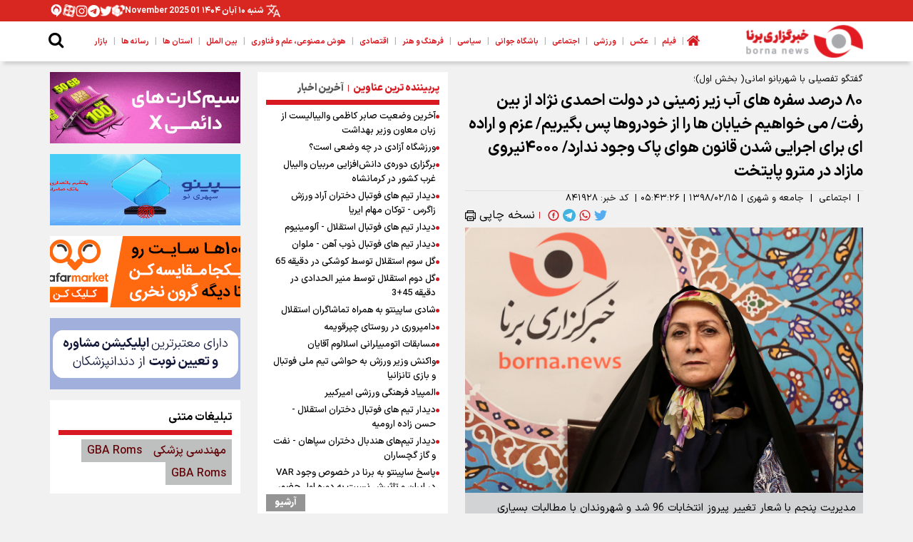

--- FILE ---
content_type: text/html; charset=utf-8
request_url: https://borna.news/fa/news/841928/%DB%B8%DB%B0-%D8%AF%D8%B1%D8%B5%D8%AF-%D8%B3%D9%81%D8%B1%D9%87-%D9%87%D8%A7%DB%8C-%D8%A2%D8%A8-%D8%B2%DB%8C%D8%B1-%D8%B2%D9%85%DB%8C%D9%86%DB%8C-%D8%AF%D8%B1-%D8%AF%D9%88%D9%84%D8%AA-%D8%A7%D8%AD%D9%85%D8%AF%DB%8C-%D9%86%DA%98%D8%A7%D8%AF-%D8%A7%D8%B2-%D8%A8%DB%8C%D9%86-%D8%B1%D9%81%D8%AA-%D9%85%DB%8C-%D8%AE%D9%88%D8%A7%D9%87%DB%8C%D9%85-%D8%AE%DB%8C%D8%A7%D8%A8%D8%A7%D9%86-%D9%87%D8%A7-%D8%B1%D8%A7-%D8%A7%D8%B2-%D8%AE%D9%88%D8%AF%D8%B1%D9%88%D9%87%D8%A7-%D9%BE%D8%B3-%D8%A8%DA%AF%DB%8C%D8%B1%DB%8C%D9%85-%D8%B9%D8%B2%D9%85-%D9%88-%D8%A7%D8%B1%D8%A7%D8%AF%D9%87-%D8%A7%DB%8C-%D8%A8%D8%B1%D8%A7%DB%8C-%D8%A7%D8%AC%D8%B1%D8%A7%DB%8C%DB%8C-%D8%B4%D8%AF%D9%86-%D9%82%D8%A7%D9%86%D9%88%D9%86-%D9%87%D9%88%D8%A7%DB%8C-%D9%BE%D8%A7%DA%A9-%D9%88%D8%AC%D9%88%D8%AF-%D9%86%D8%AF%D8%A7%D8%B1%D8%AF-%DB%B4%DB%B0%DB%B0%DB%B0%D9%86%DB%8C%D8%B1%D9%88%DB%8C-%D9%85%D8%A7%D8%B2%D8%A7%D8%AF-%D8%AF%D8%B1-%D9%85%D8%AA%D8%B1%D9%88-%D9%BE%D8%A7%DB%8C%D8%AA%D8%AE%D8%AA
body_size: 57664
content:
<!DOCTYPE html> <html lang="fa"> <head> 	 	 	 		 	 	 	     <meta charset="UTF-8">     <meta http-equiv="X-UA-Compatible" content="IE=edge,chrome=1">     <meta name="viewport" content="width=device-width, initial-scale=1">                           <meta name="description" content="مدیریت پنجم با شعار تغییر پیروز انتخابات 96 شد و شهروندان با مطالبات بسیاری انتظار احقاق وعده های انتخاباتی را می کشند؛ عضو شورای شهر تهران، فعال سیاسی ، فعال زیست محیطی و نماینده دو دور مجلس شورای اسلامی با حضور در خبرگزاری برنا از دغدغه های مدیریت شهری در حوزه های ترافیک و حمل و نقل، محیط زیست و سایر وعده های انتخاباتی در حوزه شهر تهران سخن می گوید.">                                                    <link rel="preconnect" href="https://native-scripts.yektanet.com" crossorigin>         <link rel="preconnect" href="https://www.googletagmanager.com" crossorigin>         <link rel="preconnect" href="https://cdn.yektanet.com" crossorigin>         <link rel="preload"  href="https://www.googletagmanager.com/gtag/js?id=G-FFSG78D1Z4" as="script" crossorigin>         <link rel="alternate" href="https://borna.news" hreflang="fa">         <link rel="preload" type="font/woff2" as="font" href="/client/themes/fa/main/fonts/IRANSansX-Regular.woff2" crossorigin>         <link rel="preload" type="font/woff2" as="font" href="/client/themes/fa/main/fonts/IRANSansX-Bold.woff2" crossorigin>         <link rel="preload" type="font/woff2" as="font" href="/client/themes/fa/main/fonts/IRANSansX-Medium.woff2" crossorigin>         <link rel="preload" type="font/woff2" as="font" href="/client/themes/fa/main/fonts/IRANSansX-Black.woff2" crossorigin>         <meta name="robots" content="index, follow, max-snippet:-1, max-image-preview:large, max-video-preview:-1">                           <link rel="shortcut icon" href="/client/themes/fa/main/img/favicon.ico">     <link rel="alternate" type="application/rss+xml" title="RSS FEED" href="/fa/rss/allnews">          <link rel="preload" href="/client/themes/fa/main/css/news_94902.css" as="style">
<link rel="stylesheet" type="text/css" href="/client/themes/fa/main/css/news_94902.css">                       <link rel="preload" href="/client/themes/fa/main/js/news_94902.js" as="script">
<script defer src="/client/themes/fa/main/js/news_94902.js"></script>        <!--IE display-->      <!-- html5 shim and respond.js ie8 support of html5 elements and media queries -->     <!-- warning: respond.js doesn't work if you view the page via file:// -->      <!-- HTML5 shim and Respond.js for IE8 support of HTML5 elements and media queries -->     <!-- WARNING: Respond.js doesn't work if you view the page via file:// -->     <!--[if lt IE 9]>     <script src="https://oss.maxcdn.com/html5shiv/3.7.2/html5shiv.min.js"></script>     <script src="https://oss.maxcdn.com/respond/1.4.2/respond.min.js"></script>     <![endif]-->    	 	 	<link rel="preload" fetchpriority="high" loading="eager" href="https://borna.news/files/fa/news/1398/2/15/1482270_478.jpg" as="image">  <meta property="og:description" content="مدیریت پنجم با شعار تغییر پیروز انتخابات 96 شد و شهروندان با مطالبات بسیاری انتظار احقاق وعده های انتخاباتی را می کشند؛ عضو شورای شهر تهران، فعال سیاسی ، فعال زیست محیطی و نماینده دو دور مجلس شورای اسلامی با حضور در خبرگزاری برنا از دغدغه های مدیریت شهری در حوزه های ترافیک و حمل و نقل، محیط زیست و سایر وعده های انتخاباتی در حوزه شهر تهران سخن می گوید."> <meta name="dc.description" content="مدیریت پنجم با شعار تغییر پیروز انتخابات 96 شد و شهروندان با مطالبات بسیاری انتظار احقاق وعده های انتخاباتی را می کشند؛ عضو شورای شهر تهران، فعال سیاسی ، فعال زیست محیطی و نماینده دو دور مجلس شورای اسلامی با حضور در خبرگزاری برنا از دغدغه های مدیریت شهری در حوزه های ترافیک و حمل و نقل، محیط زیست و سایر وعده های انتخاباتی در حوزه شهر تهران سخن می گوید."> <meta name="twitter:description" content="مدیریت پنجم با شعار تغییر پیروز انتخابات 96 شد و شهروندان با مطالبات بسیاری انتظار احقاق وعده های انتخاباتی را می کشند؛ عضو شورای شهر تهران، فعال سیاسی ، فعال زیست محیطی و نماینده دو دور مجلس شورای اسلامی با حضور در خبرگزاری برنا از دغدغه های مدیریت شهری در حوزه های ترافیک و حمل و نقل، محیط زیست و سایر وعده های انتخاباتی در حوزه شهر تهران سخن می گوید."> <!-- Google Plus --> <!-- Update your html tag to include the itemscope and itemtype attributes. --> <meta itemprop="name" content="۸۰ درصد سفره های آب زیر زمینی در دولت احمدی نژاد از بین رفت/ می خواهیم  خیابان ها را از خودروها پس بگیریم/ عزم و اراده ای برای اجرایی شدن قانون هوای پاک وجود ندارد/  ۴۰۰۰نیروی مازاد در مترو پایتخت"> <meta itemprop="description" content="مدیریت پنجم با شعار تغییر پیروز انتخابات 96 شد و شهروندان با مطالبات بسیاری انتظار احقاق وعده های انتخاباتی را می کشند؛ عضو شورای شهر تهران، فعال سیاسی ، فعال زیست محیطی و نماینده دو دور مجلس شورای اسلامی با حضور در خبرگزاری برنا از دغدغه های مدیریت شهری در حوزه های ترافیک و حمل و نقل، محیط زیست و سایر وعده های انتخاباتی در حوزه شهر تهران سخن می گوید."> <meta itemprop="image" content="https://borna.news/files/fa/news/1398/2/15/1482270_478.jpg">  <!-- Open Graph General (Facebook & Pinterest) --> <meta property="og:locale" content="fa_IR"> <meta property="og:type" content="website"> <meta property="og:title" content="۸۰ درصد سفره های آب زیر زمینی در دولت احمدی نژاد از بین رفت/ می خواهیم  خیابان ها را از خودروها پس بگیریم/ عزم و اراده ای برای اجرایی شدن قانون هوای پاک وجود ندارد/  ۴۰۰۰نیروی مازاد در مترو پایتخت"> <meta property="og:type" content="website"> <meta property="og:url" content="https://borna.news/fa/news/841928/۸۰-درصد-سفره-های-آب-زیر-زمینی-در-دولت-احمدی-نژاد-از-بین-رفت-می-خواهیم-خیابان-ها-را-از-خودروها-پس-بگیریم-عزم-و-اراده-ای-برای-اجرایی-شدن-قانون-هوای-پاک-وجود-ندارد-۴۰۰۰نیروی-مازاد-در-مترو-پایتخت"> <meta property="og:description" content="مدیریت پنجم با شعار تغییر پیروز انتخابات 96 شد و شهروندان با مطالبات بسیاری انتظار احقاق وعده های انتخاباتی را می کشند؛ عضو شورای شهر تهران، فعال سیاسی ، فعال زیست محیطی و نماینده دو دور مجلس شورای اسلامی با حضور در خبرگزاری برنا از دغدغه های مدیریت شهری در حوزه های ترافیک و حمل و نقل، محیط زیست و سایر وعده های انتخاباتی در حوزه شهر تهران سخن می گوید."> <meta property="og:site_name" content="borna.news"> <meta property="og:locale" content="fa_IR"> <meta property="og:image" content="https://borna.news/files/fa/news/1398/2/15/1482270_478.jpg"> <meta property="og:image:secure_url" content="https://borna.news/files/fa/news/1398/2/15/1482270_478.jpg" /> <meta property="og:image:width" content="400" /> <meta property="og:image:height" content="300" /> <meta property="og:image:alt" content="۸۰ درصد سفره های آب زیر زمینی در دولت احمدی نژاد از بین رفت/ می خواهیم  خیابان ها را از خودروها پس بگیریم/ عزم و اراده ای برای اجرایی شدن قانون هوای پاک وجود ندارد/  ۴۰۰۰نیروی مازاد در مترو پایتخت" />      <!-- Twitter --> <meta name="twitter:card" content="summary_large_image"> <meta name="twitter:site" content="borna.news"> <meta name="twitter:title" content="۸۰ درصد سفره های آب زیر زمینی در دولت احمدی نژاد از بین رفت/ می خواهیم  خیابان ها را از خودروها پس بگیریم/ عزم و اراده ای برای اجرایی شدن قانون هوای پاک وجود ندارد/  ۴۰۰۰نیروی مازاد در مترو پایتخت"> <meta name="twitter:creator" content="borna.news"> <meta name="twitter:description" content="مدیریت پنجم با شعار تغییر پیروز انتخابات 96 شد و شهروندان با مطالبات بسیاری انتظار احقاق وعده های انتخاباتی را می کشند؛ عضو شورای شهر تهران، فعال سیاسی ، فعال زیست محیطی و نماینده دو دور مجلس شورای اسلامی با حضور در خبرگزاری برنا از دغدغه های مدیریت شهری در حوزه های ترافیک و حمل و نقل، محیط زیست و سایر وعده های انتخاباتی در حوزه شهر تهران سخن می گوید."> <meta name="twitter:url" content="https://borna.news/fa/news/841928/۸۰-درصد-سفره-های-آب-زیر-زمینی-در-دولت-احمدی-نژاد-از-بین-رفت-می-خواهیم-خیابان-ها-را-از-خودروها-پس-بگیریم-عزم-و-اراده-ای-برای-اجرایی-شدن-قانون-هوای-پاک-وجود-ندارد-۴۰۰۰نیروی-مازاد-در-مترو-پایتخت"> <meta name="twitter:player" content="borna.news"> <meta name="twitter:image" data-page-subject="true" content="https://borna.news/files/fa/news/1398/2/15/1482270_478.jpg" /> <meta name="twitter:image:src" content="https://borna.news/files/fa/news/1398/2/15/1482270_478.jpg"> <meta content="560" data-page-subject="true" name="twitter:image:width"> <!-- Width of above image --> <meta content="315" data-page-subject="true" name="twitter:image:height"> <!-- Height of above image -->    <meta name="dc.language" content="fa"> <meta name="dc.source" content="fa"> <meta name="dc.title" lang="fa" content="۸۰ درصد سفره های آب زیر زمینی در دولت احمدی نژاد از بین رفت/ می خواهیم  خیابان ها را از خودروها پس بگیریم/ عزم و اراده ای برای اجرایی شدن قانون هوای پاک وجود ندارد/  ۴۰۰۰نیروی مازاد در مترو پایتخت"> <meta name="dc.subject" content="News"> <meta name="dc.type" scheme="DCMIType" content="Text,Image"> <meta name="dc.publisher" content="borna.news"> <meta name="dc.identifier" content="https://borna.news/fa/news/841928/۸۰-درصد-سفره-های-آب-زیر-زمینی-در-دولت-احمدی-نژاد-از-بین-رفت-می-خواهیم-خیابان-ها-را-از-خودروها-پس-بگیریم-عزم-و-اراده-ای-برای-اجرایی-شدن-قانون-هوای-پاک-وجود-ندارد-۴۰۰۰نیروی-مازاد-در-مترو-پایتخت"> <meta name="dc.creator" content="borna.news"> <meta name="dc.format" scheme="IMT" content="text/html"> <meta name="dc.coverage" content="World">   <!-- Open Graph Article (Facebook & Pinterest) --> <meta property="article:author" content="borna.news"> <meta property="article:section" content="اجتماعی"> <meta property="article:tag" content=""> <meta property="article:published_time" content="۱۳۹۸/۰۲/۱۵ - ۰۵:۴۳"> <meta property="article:modified_time" content="۰/۰۰/۰۰ - ۰۰:۰۰"> <meta property="article:expiration_time" content="">   <meta name="thumbnail" itemprop="thumbnailUrl" content="https://borna.news/files/fa/news/1398/2/15/1482270_478.jpg"> <meta name="instant-view-options" content="read-more"> 	<script  type="application/ld+json">
{
    "@context": "https:\/\/schema.org",
    "@type": "NewsArticle",
    "headLine": "\u06f8\u06f0 \u062f\u0631\u0635\u062f \u0633\u0641\u0631\u0647 \u0647\u0627\u06cc \u0622\u0628 \u0632\u06cc\u0631 \u0632\u0645\u06cc\u0646\u06cc \u062f\u0631 \u062f\u0648\u0644\u062a \u0627\u062d\u0645\u062f\u06cc \u0646\u0698\u0627\u062f \u0627\u0632 \u0628\u06cc\u0646 \u0631\u0641\u062a",
    "articleBody": "\u0628\u0647 \u06af\u0632\u0627\u0631\u0634 \u062e\u0628\u0631\u0646\u06af\u0627\u0631 \u0627\u062c\u062a\u0645\u0627\u0639\u06cc \u0628\u0631\u0646\u0627\u061b \u0645\u0634\u06a9\u0644\u0627\u062a \u062a\u0631\u0627\u0641\u06cc\u06a9\u06cc\u060c \u0632\u06cc\u0633\u062a \u0645\u062d\u06cc\u0637\u06cc \u0648 \u0628\u06cc\u06a9\u0627\u0631\u06cc \u0639\u0645\u062f\u0647 \u0645\u0637\u0627\u0644\u0628\u0627\u062a \u0627\u06cc\u0646 \u0631\u0648\u0632\u0647\u0627\u06cc \u0645\u0631\u062f\u0645 \u0627\u06cc\u0631\u0627\u0646 \u0627\u0633\u062a \u06a9\u0647 \u0627\u06cc\u0646 \u0645\u0634\u06a9\u0644\u0627\u062a \u062f\u0631 \u067e\u0627\u06cc\u062a\u062e\u062a \u0628\u0647 \u0634\u06a9\u0644 \u062c\u062f\u06cc \u062a\u0631\u06cc \u0646\u0645\u0648\u062f \u067e\u06cc\u062f\u0627 \u06a9\u0631\u062f\u0647 \u0627\u0633\u062a. \u0634\u0647\u0631\u062f\u0627\u0631\u06cc \u062a\u0647\u0631\u0627\u0646 \u062f\u0631 \u062f\u0648\u0631 \u062c\u062f\u06cc\u062f \u0648 \u0628\u0627 \u062d\u0636\u0648\u0631 \u0627\u0635\u0644\u0627\u062d \u0637\u0644\u0628\u0627\u0646 \u0628\u0647 \u0628\u0631\u062e\u06cc \u0627\u0642\u062f\u0627\u0645\u0627\u062a \u0627\u0635\u0644\u0627\u062d\u06cc \u062f\u0633\u062a \u0632\u062f \u06a9\u0647 \u0627\u0632 \u062f\u06cc\u062f \u0628\u0633\u06cc\u0627\u0631\u06cc \u067e\u0646\u0647\u0627\u0646 \u0645\u0627\u0646\u062f\u0647 \u0627\u0633\u062a\u061b \u0628\u0631\u062e\u06cc \u0628\u0627 \u0627\u0646\u062a\u0642\u0627\u062f \u0627\u0632 \u0627\u06cc\u0646 \u0637\u0631\u062d \u0647\u0627\u06cc \u0627\u0635\u0644\u0627\u062d\u06cc \u0622\u0646 \u0631\u0627 \u06a9\u0627\u0641\u06cc \u0646\u0645\u06cc \u062f\u0627\u0646\u0646\u062f \u0648 \u0628\u0631\u062e\u06cc \u062f\u06cc\u06af\u0631 \u0627\u0632 \u0639\u062f\u0645 \u062a\u0648\u0627\u0646\u0627\u06cc\u06cc \u0645\u062f\u06cc\u0631\u06cc\u062a \u0634\u0647\u0631\u06cc \u062f\u0631 \u062a\u063a\u06cc\u06cc\u0631 \u0634\u0631\u0627\u06cc\u0637 \u0633\u062e\u0646 \u0645\u06cc \u06af\u0648\u06cc\u0646\u062f. \u0628\u0627 \u0627\u06cc\u0646\u062d\u0627\u0644 \u0634\u0647\u0631\u0628\u0627\u0646\u0648 \u0627\u0645\u0627\u0646\u06cc \u0628\u0627 \u0627\u0634\u0627\u0631\u0647 \u0628\u0647 \u062f\u063a\u062f\u063a\u0647 \u0647\u0627\u06cc \u0634\u0648\u0631\u0627\u06cc \u067e\u0646\u062c\u0645 \u062f\u0631 \u0645\u062f\u06cc\u0631\u06cc\u062a \u0634\u0647\u0631\u06cc \u0628\u0647 \u0622\u06cc\u0646\u062f\u0647 \u062e\u0648\u0634\u0628\u06cc\u0646 \u0627\u0633\u062a. \u062e\u0628\u0631\u0646\u06af\u0627\u0631 \u0628\u0631\u0646\u0627 \u062f\u0631 \u0631\u0627\u0628\u0637\u0647 \u0628\u0627 \u0645\u0633\u0627\u0626\u0644\u06cc \u0686\u0648\u0646 \u062a\u063a\u06cc\u06cc\u0631\u0627\u062a \u0627\u0642\u0644\u06cc\u0645\u06cc\u060c \u0645\u0634\u06a9\u0644\u0627\u062a \u062a\u0631\u0627\u0641\u06cc\u06a9\u06cc \u067e\u0627\u06cc\u062a\u062e\u062a \u0648 \u0628\u0631\u0646\u0627\u0645\u0647 \u0647\u0627\u06cc \u0645\u062f\u06cc\u0631\u06cc\u062a \u0634\u0647\u0631\u06cc \u0628\u0631\u0627\u06cc \u0631\u0641\u0639 \u0622\u0646\u0627\u0646 \u060c \u0645\u062f\u06cc\u0631\u06cc\u062a \u0634\u0647\u0631\u062f\u0627\u0631\u06cc \u062f\u0631 \u06a9\u0646\u062a\u0631\u0644 \u0633\u06cc\u0644\u0627\u0628 \u0627\u062e\u06cc\u0631 \u0648 \u0647\u0645\u0686\u0646\u06cc\u0646 \u0644\u0632\u0648\u0645 \u0622\u0632\u0627\u062f\u06cc \u0647\u0627\u06cc \u0627\u062c\u062a\u0645\u0627\u0639\u06cc \u0633\u0648\u0627\u0644\u0627\u062a\u06cc \u0645\u0637\u0631\u062d \u06a9\u0631\u062f \u06a9\u0647 \u0645\u0635\u0627\u062d\u0628\u0647 \u062f\u0631 \u0631\u0627\u0628\u0637\u0647 \u0628\u0627 \u0627\u06cc\u0646 \u0645\u0648\u0636\u0648\u0639\u0627\u062a \u0645\u0637\u0631\u0648\u062d\u0647 \u0631\u0627 \u0645\u06cc \u062e\u0648\u0627\u0646\u06cc\u0645.\n\n\u00a0\n\n\n\t\u0627\u0645\u0631\u0648\u0632\u0647 \u0628\u0632\u0631\u06af\u062a\u0631\u06cc\u0646 \u0645\u0637\u0627\u0644\u0628\u0647 \u0645\u0631\u062f\u0645 \u062f\u0631 \u067e\u0627\u06cc\u062a\u062e\u062a \u0631\u0641\u0639 \u062a\u0631\u0627\u0641\u06cc\u06a9 \u0648 \u0622\u0644\u0648\u062f\u06af\u06cc \u0627\u0633\u062a \u062f\u0631 \u0627\u06cc\u0646 \u0631\u0627\u0628\u0637\u0647 \u0645\u0633\u0626\u0648\u0644\u06cc\u0646 \u062f\u0631 \u0628\u0631\u0647\u0647 \u0647\u0627\u06cc \u0645\u062e\u062a\u0644\u0641 \u0627\u0642\u062f\u0627\u0645\u0627\u062a\u06cc \u0628\u0631\u0627\u06cc \u062a\u0648\u0633\u0639\u0647 \u062d\u0645\u0644 \u0648 \u0646\u0642\u0644 \u0639\u0645\u0648\u0645\u06cc \u0627\u0646\u062c\u0627\u0645 \u062f\u0627\u062f\u0646\u062f \u0648 \u0628\u062e\u0634\u06cc \u0627\u0632 \u0639\u062f\u0645 \u062a\u0648\u0633\u0639\u0647 \u0631\u0627 \u0628\u0647 \u06af\u0631\u062f\u0646 \u062a\u062d\u0631\u06cc\u0645 \u0647\u0627 \u0627\u0646\u062f\u0627\u062e\u062a\u0646\u062f\u061b \u0628\u0627 \u0627\u06cc\u0646 \u062d\u0627\u0644 \u0686\u0647 \u062f\u0631 \u0632\u0645\u0627\u0646 \u062a\u062d\u0631\u06cc\u0645 \u0647\u0627 \u0648 \u0686\u0647 \u0628\u0639\u062f \u0627\u0632 \u0644\u063a\u0648 \u0622\u0646 \u0645\u062f\u06cc\u0631\u06cc\u062a \u0634\u0647\u0631\u06cc \u062f\u0631 \u0627\u0645\u0631 \u062d\u0645\u0644 \u0648 \u0646\u0642\u0644 \u0639\u0645\u0648\u0645\u06cc \u0646\u062a\u0648\u0627\u0646\u0633\u062a \u0631\u0636\u0627\u06cc\u062a \u0645\u0631\u062f\u0645 \u0631\u0627 \u0628\u0647 \u062f\u0633\u062a \u0628\u06cc\u0627\u0648\u0631\u062f\u061b \u0628\u0647 \u0646\u0638\u0631 \u0634\u0645\u0627 \u06a9\u0647 \u062f\u0631 \u06a9\u0645\u06cc\u0633\u06cc\u0648\u0646 \u0639\u0645\u0631\u0627\u0646 \u0648 \u062d\u0645\u0644 \u0648 \u0646\u0642\u0644 \u0634\u0648\u0631\u0627\u06cc \u0634\u0647\u0631 \u062a\u0647\u0631\u0627\u0646 \u0647\u0633\u062a\u06cc\u062f \u06af\u0631\u0647 \u06a9\u0627\u0631 \u06a9\u062c\u0627\u0633\u062a\u061f\n\n\n\u00a0\u0645\u0631\u062f\u0645 \u062f\u0631 \u06a9\u0644\u0627\u0646 \u0634\u0647\u0631\u0647\u0627 \u0628\u0631\u0627\u06cc \u0633\u0631\u0639\u062a \u0628\u062e\u0634\u06cc\u062f\u0646 \u0628\u0647 \u0632\u0646\u062f\u06af\u06cc \u062e\u0648\u062f \u0645\u0627\u0634\u06cc\u0646 \u062e\u0631\u06cc\u062f\u0646\u062f \u0648 \u067e\u0633 \u0627\u0632 \u0622\u0646 \u067e\u0644 \u0648 \u0632\u06cc\u0631 \u06af\u0630\u0631 \u0648 \u0631\u0648\u06af\u0630\u0631 \u0633\u0627\u062e\u062a\u0647 \u0634\u062f \u06a9\u0647 \u0628\u0627\u0632 \u0647\u0645 \u0645\u0634\u06a9\u0644\u0627\u062a \u0645\u0627 \u062d\u0644 \u0646\u0634\u062f\u061b \u067e\u0633 \u0627\u0632 \u0622\u0646 \u0628\u062d\u062b \u0645\u062a\u0631\u0648 \u0631\u0627 \u06a9\u0634\u0648\u0631\u0647\u0627\u06cc \u0628\u0632\u0631\u06af \u0648 140 \u0633\u0627\u0644 \u067e\u06cc\u0634 \u0627\u0632 \u0645\u0627 \u062f\u0627\u0634\u062a\u0646\u062f \u0627\u0645\u0627 \u0645\u062a\u0631\u0648 \u0647\u0645 \u0646\u062a\u0648\u0627\u0646\u0633\u062a \u0645\u0634\u06a9\u0644 \u062a\u0631\u0627\u0641\u06cc\u06a9 \u0631\u0627 \u062d\u0644 \u06a9\u0646\u062f \u0632\u06cc\u0631\u0627 \u0645\u0631\u062f\u0645 \u0628\u0627 \u062e\u0648\u062f\u0631\u0648 \u062e\u0648\u062f \u0645\u06cc \u0622\u0645\u062f\u0646\u062f \u0648 \u062f\u0631 \u062c\u0627\u06cc\u06cc \u0645\u0627\u0634\u06cc\u0646 \u0631\u0627 \u067e\u0627\u0631\u06a9 \u06a9\u0631\u062f\u0647 \u0648 \u0633\u0648\u0627\u0631 \u0645\u062a\u0631\u0648 \u0645\u06cc \u0634\u062f\u0646\u062f. \u0627\u0628\u062a\u062f\u0627\u06cc\u06cc \u062a\u0631\u06cc\u0646 \u0645\u0637\u0627\u0644\u0628\u0647 \u0645\u0631\u062f\u0645 \u062a\u0631\u0627\u0641\u06cc\u06a9 \u0648 \u0622\u0644\u0648\u062f\u06af\u06cc \u0647\u0648\u0627\u0633\u062a\u061b \u062a\u0642\u0648\u06cc\u062a \u0648 \u062a\u0648\u0633\u0639\u0647 \u062d\u0645\u0644 \u0648 \u0646\u0642\u0644 \u0639\u0645\u0648\u0645\u06cc \u062f\u0631 \u062f\u0633\u062a\u0648\u0631 \u06a9\u0627\u0631 \u0627\u0633\u062a. \u0645\u062f\u06cc\u0631\u06cc\u062a \u0647\u0627\u06cc \u06af\u0630\u0634\u062a\u0647 \u0641\u0639\u0627\u0644\u06cc\u062a \u0647\u0627\u06cc\u06cc \u0686\u0648\u0646 \u067e\u0644 \u0635\u062f\u0631\u060c \u0628\u0632\u0631\u06af\u0631\u0627\u0647 \u0627\u0645\u0627\u0645 \u0639\u0644\u06cc \u0648... \u0631\u0627 \u0627\u0646\u062c\u0627\u0645 \u062f\u0627\u062f \u0648 \u0632\u062d\u0645\u062a \u06a9\u0634\u06cc\u062f \u0627\u0645\u0627 \u062f\u0646\u06cc\u0627 \u0627\u0632 \u0627\u06cc\u0646 \u0645\u062f\u0644 \u0639\u0628\u0648\u0631 \u06a9\u0631\u062f\u0647 \u0627\u0633\u062a \u0648\u0644\u06cc \u0645\u0627 \u0627\u0632 \u0627\u0644\u06af\u0648\u0647\u0627\u06cc \u00a0\u0645\u0646\u0633\u0648\u062e \u0627\u0633\u062a\u0641\u0627\u062f\u0647 \u06a9\u0631\u062f\u06cc\u0645.\n\n\u062e\u0648\u0634\u0628\u062e\u062a\u0627\u0646\u0647 \u062f\u0631 \u062d\u0627\u0644 \u062d\u0627\u0636\u0631 \u0647\u0645\u06af\u0631\u0627\u06cc\u06cc \u062c\u062f\u06cc \u0628\u06cc\u0646 \u0645\u062f\u06cc\u0631\u06cc\u062a \u0634\u0647\u0631\u06cc \u0648 \u0634\u0648\u0631\u0627 \u0648\u062c\u0648\u062f \u062f\u0627\u0631\u062f \u06a9\u0647 \u06cc\u06a9\u06cc \u0627\u0632 \u0634\u0627\u062e\u0635 \u062a\u0631\u06cc\u0646 \u0645\u0633\u0627\u0626\u0644 \u0628\u062d\u062b \u062a\u0631\u0627\u0641\u06cc\u06a9 \u0648 \u0622\u0644\u0648\u062f\u06af\u06cc \u0647\u0648\u0627 \u0627\u0633\u062a \u0648 \u062a\u0635\u0645\u06cc\u0645 \u062f\u0627\u0631\u06cc\u0645 \u062f\u0631 \u062d\u0648\u0632\u0647 \u0645\u062a\u0631\u0648 \u0633\u0631\u0645\u0627\u06cc\u0647 \u06af\u0630\u0627\u0631\u06cc \u0627\u0646\u062c\u0627\u0645 \u0628\u062f\u0647\u06cc\u0645. \u0627\u0632 \u062c\u0645\u0647 \u0627\u0642\u062f\u0627\u0645\u0627\u062a \u0645\u06cc \u062a\u0648\u0627\u0646 \u0628\u0647 \u0631\u0627\u0647 \u0627\u0646\u062f\u0627\u0632\u06cc \u0645\u062c\u062f\u062f \u062e\u0637 6 \u0648 7 \u0645\u062a\u0631\u0648 \u0627\u0634\u0627\u0631\u0647 \u06a9\u0631\u062f. \u0637\u0628\u0642 \u0628\u0631\u0646\u0627\u0645\u0647 \u0645\u06cc\u0627\u0646 \u0645\u062f\u062a \u0628\u0646\u0627 \u062f\u0627\u0631\u06cc\u0645 \u06a9\u0647 \u062a\u0639\u062f\u0627\u062f \u0645\u0633\u0627\u0641\u0631\u06cc\u0646 \u0645\u062a\u0631\u0648 \u0631\u0627 \u0627\u0632 2 \u0645\u06cc\u0644\u06cc\u0648\u0646 \u0646\u0641\u0631 \u0633\u0641\u0631 \u0628\u0647 7 \u0645\u06cc\u0644\u06cc\u0648\u0646 \u0627\u0641\u0632\u0627\u06cc\u0634 \u0628\u062f\u0647\u06cc\u0645 \u0648 \u0627\u06cc\u0646 \u0627\u0645\u0631 \u0645\u0633\u062a\u0644\u0632\u0645 \u0627\u06cc\u0646 \u0627\u0633\u062a \u06a9\u0647 \u0627\u06cc\u0645\u0646\u06cc \u0648 \u062a\u062c\u0647\u06cc\u0632\u0627\u062a \u062e\u0637\u0648\u0637 \u0635\u0648\u0631\u062a \u0628\u06af\u06cc\u0631\u062f\u061b \u062e\u0648\u0634\u0628\u062e\u062a\u0627\u0646\u0647 \u0628\u062e\u0634\u06cc \u0627\u0632 \u0627\u06cc\u0646 \u062a\u062c\u0647\u06cc\u0632\u0627\u062a \u0628\u0648\u0645\u06cc \u0634\u062f\u0647 \u0627\u0633\u062a. \u0644\u0627\u0632\u0645 \u0627\u0633\u062a \u062a\u0627 \u067e\u0627\u06cc\u062a\u062e\u062a \u062d\u062f\u0648\u062f \u062f\u0648 \u0647\u0632\u0627\u0631 \u0648\u0627\u06af\u0646 \u0645\u062a\u0631\u0648 \u062f\u0627\u0634\u062a\u0647 \u0628\u0627\u0634\u062f. \u062f\u0648\u0644\u062a \u06cc\u06a9\u0633\u0631\u06cc \u0642\u0648\u0644 \u0647\u0627\u06cc\u06cc \u062f\u0627\u062f \u06a9\u0647 \u062f\u0648\u0628\u0627\u0631\u0647 \u0628\u0647 \u062a\u062d\u0631\u06cc\u0645 \u062e\u0648\u0631\u062f\u06cc\u0645 \u0648 \u062f\u0631 \u0632\u0645\u0627\u0646\u06cc \u06a9\u0647 \u062f\u0631 \u062a\u062d\u0631\u06cc\u0645 \u0646\u0628\u0648\u062f\u06cc\u0645 \u062f\u0631 \u062e\u0635\u0648\u0635 \u062a\u0648\u0633\u0639\u0647 \u0645\u062a\u0631\u0648 \u0633\u0631\u0645\u0627\u06cc\u0647 \u06af\u0630\u0627\u0631\u06cc \u0647\u0627\u06cc\u06cc \u0627\u0646\u062c\u0627\u0645 \u0634\u062f. \u0647\u0645\u0627\u0646 \u06af\u0648\u0646\u0647 \u06a9\u0647 \u0645\u06cc \u062f\u0627\u0646\u06cc\u062f \u0622\u06cc\u062a \u0627\u0644\u0644\u0647 \u0647\u0627\u0634\u0645\u06cc \u0631\u0641\u0633\u0646\u062c\u0627\u0646\u06cc \u0628\u0646\u06cc\u0627\u0646 \u06af\u0630\u0627\u0631 \u0645\u062a\u0631\u0648 \u062a\u0647\u0631\u0627\u0646 \u0628\u0648\u062f \u06a9\u0647 \u0645\u062e\u0627\u0644\u0641\u06cc\u0646 \u062c\u062f\u06cc \u062f\u0627\u0634\u062a \u0648 \u062e\u0648\u0634\u0628\u062e\u062a\u0627\u0646\u0647 \u0641\u0631\u0632\u0646\u062f \u0622\u06cc\u062a \u0627\u0644\u0644\u0647 \u0647\u0627\u0634\u0645\u06cc \u06a9\u0647 \u0631\u0626\u06cc\u0633 \u0634\u0648\u0631\u0627\u06cc \u0634\u0647\u0631 \u062a\u0647\u0631\u0627\u0646 \u0647\u0633\u062a\u0646\u062f \u06cc\u06a9\u06cc \u0627\u0632 \u0645\u062a\u062e\u0635\u0635 \u062a\u0631\u06cc\u0646 \u0627\u0641\u0631\u0627\u062f \u062f\u0631 \u0632\u0645\u06cc\u0646\u0647 \u0645\u062a\u0631\u0648 \u0627\u0633\u062a. \u06a9\u0647 \u0641\u0631\u0635\u062a \u0645\u063a\u062a\u0646\u0645\u06cc \u0627\u0633\u062a \u06a9\u0647 \u0645\u06cc \u062a\u0648\u0627\u0646 \u0645\u062a\u0631\u0648 \u0631\u0627 \u062a\u0648\u0633\u0639\u0647 \u0628\u062f\u0647\u06cc\u0645.\n\n\u00a0\u0628\u0647 \u0635\u0648\u0631\u062a \u06a9\u0644\u06cc \u0645\u0639\u062a\u0642\u062f\u0645 \u0622\u0644\u0648\u062f\u06af\u06cc \u0647\u0648\u0627 \u0632\u0627\u06cc\u06cc\u062f\u0647 \u062a\u0631\u0627\u0641\u06cc\u06a9 \u0627\u0633\u062a \u0648 \u062f\u0631 \u06a9\u0645\u06cc\u0633\u06cc\u0648\u0646 \u0639\u0645\u0631\u0627\u0646 \u0648 \u062d\u0645\u0644 \u0648 \u0646\u0642\u0644 \u062f\u0631 \u0627\u06cc\u0646 \u0631\u0627\u0628\u0637\u0647 \u062f\u0631 \u0634\u0648\u0631\u0627\u06cc \u067e\u0646\u062c\u0645 \u0628\u0631\u0631\u0633\u06cc \u0647\u0627\u06cc \u0644\u0627\u0632\u0645 \u0631\u0627 \u0627\u0646\u062c\u0627\u0645 \u062f\u0627\u062f \u0648 \u0628\u062d\u062b TOD \u0631\u0627 \u067e\u06cc\u0634 \u0628\u0631\u062f\u0647 \u0627\u06cc\u0645.\n\n\u00a0\n\n\n\t\u0628\u062d\u062b TOD \u0686\u0646\u062f\u06cc \u0627\u0633\u062a \u06a9\u0647 \u0627\u0632 \u0633\u0648\u06cc \u0645\u062f\u06cc\u0631\u0627\u0646 \u0634\u0647\u0631\u06cc \u0645\u0637\u0631\u062d \u0627\u0633\u062a. \u062a\u0648\u0636\u06cc\u062d \u0627\u06cc\u0646 \u0631\u0648\u0634 \u06a9\u0647 \u0634\u0645\u0627 \u0646\u06cc\u0632 \u062f\u0631 \u0645\u0648\u0627\u0631\u062f \u0628\u0633\u06cc\u0627\u0631\u06cc \u0628\u062f\u0627\u0646 \u062a\u0627\u06a9\u06cc\u062f \u062f\u0627\u0634\u062a\u0647 \u0627\u06cc\u062f \u0686\u06cc\u0633\u062a\u061f\n\n\n\u00a0\n\n\u00a0\u062e\u0648\u0634\u0628\u062e\u062a\u0627\u0646\u0647 \u0634\u0648\u0631\u0627\u06cc \u0634\u0647\u0631 \u062f\u0631 \u0628\u0631\u0646\u0627\u0645\u0647 \u0633\u0648\u0645 \u0634\u0647\u0631 \u062a\u0647\u0631\u0627\u0646 \u0628\u0647 TOD\u00a0 \u0631\u0627\u06cc \u062f\u0627\u062f \u0648 \u067e\u06cc\u0634 \u0628\u06cc\u0646\u06cc \u0628\u0648\u062f\u062c\u0647 \u0628\u0631\u0627\u06cc \u0627\u0646\u062c\u0627\u0645 \u0622\u0646 \u0635\u0648\u0631\u062a \u06af\u0631\u0641\u062a. \u0628\u062f\u06cc\u0646 \u062a\u0631\u062a\u06cc\u0628 \u062f\u0631 \u0647\u0631 \u0645\u0646\u0637\u0642\u0647 \u0628\u0627\u06cc\u062f \u06cc\u06a9 \u062e\u06cc\u0627\u0628\u0627\u0646 \u06a9\u0627\u0645\u0644 \u0633\u0627\u062e\u062a\u0647 \u0634\u0648\u062f\u061b \u06cc\u0639\u0646\u06cc \u0645\u06cc \u062e\u0648\u0627\u0647\u06cc\u0645 \u00a0\u062e\u06cc\u0627\u0628\u0627\u0646 \u0647\u0627 \u0631\u0627 \u0627\u0632 \u062e\u0648\u062f\u0631\u0648 \u067e\u0633 \u0628\u06af\u06cc\u0631\u06cc\u0645. \u067e\u0633 \u06af\u0631\u0641\u062a\u0646 \u062e\u06cc\u0627\u0628\u0627\u0646 \u0647\u0627 \u0648 \u067e\u06cc\u0627\u062f\u0647 \u067e\u0633\u0646\u062f \u06a9\u0631\u062f\u0646 \u062e\u06cc\u0627\u0628\u0627\u0646 \u0647\u0627 \u0648 \u0634\u0647\u0631 \u0627\u0646\u0633\u0627\u0646 \u062f\u0648\u0633\u062a \u0628\u0647 \u06af\u0648\u0646\u0647 \u0627\u06cc \u0627\u0633\u062a \u06a9\u0647 \u0645\u0631\u062f\u0645 \u0628\u0627 \u062d\u0645\u0644 \u0648 \u0646\u0642\u0644 \u0639\u0645\u0648\u0645\u06cc \u0648 \u062f\u0648\u0686\u0631\u062e\u0647 \u0648 \u067e\u0627\u06cc \u067e\u06cc\u0627\u062f\u0647 \u0628\u0647 \u0645\u0631\u0627\u06a9\u0632 \u0645\u062e\u062a\u0644\u0641 \u0645\u0631\u0627\u062c\u0639\u0647 \u06a9\u0646\u0646\u062f. \u062f\u0627\u0646\u0634 \u0622\u0646 \u0648 \u0627\u0633\u062a\u0627\u0646\u062f\u0627\u0631\u062f\u0647\u0627\u06cc\u0634 \u0648\u062c\u0648\u062f \u062f\u0627\u0631\u062f \u0648 \u0628\u0631\u0627\u06cc \u0627\u062c\u0631\u0627 \u0622\u0645\u0627\u062f\u0647 \u0627\u0633\u062a.\n\n\u00a0\n\n\n\t\u0634\u0647\u0631\u062f\u0627\u0631 \u062a\u0647\u0631\u0627\u0646 \u062f\u0631 \u0645\u062f\u06cc\u0631\u06cc\u062a \u0634\u0647\u0631\u06cc \u067e\u0646\u062c\u0645\u060c \u062f\u0631 \u062c\u0644\u0633\u0627\u062a \u0647\u06cc\u0626\u062a \u062f\u0648\u0644\u062a \u0634\u0631\u06a9\u062a \u062f\u0627\u0631\u062f \u0648\u0644\u06cc \u0627\u06cc\u0646 \u0627\u0645\u0631 \u062f\u0631 \u062f\u0648\u0631\u0647 \u0647\u0627\u06cc \u06af\u0630\u0634\u062a\u0647 \u0645\u0645\u06a9\u0646 \u0646\u0628\u0648\u062f. \u062f\u0631 \u0627\u06cc\u0646 \u0631\u0627\u0628\u0637\u0647 \u0686\u0647 \u062f\u0633\u062a\u0627\u0648\u0631\u062f\u0647\u0627\u06cc\u06cc \u0646\u0635\u06cc\u0628 \u067e\u0627\u06cc\u062a\u062e\u062a \u0634\u062f\u0647 \u0627\u0633\u062a \u0648 \u0634\u0647\u0631\u062f\u0627\u0631\u06cc \u0686\u0647 \u062a\u0648\u0627\u0641\u0642\u0627\u062a\u06cc \u0628\u0627 \u062f\u0648\u0644\u062a \u0628\u0631\u0627\u06cc \u062d\u0644 \u0645\u0634\u06a9\u0644\u0627\u062a \u062a\u0647\u0631\u0627\u0646 \u062f\u0627\u0634\u062a\u0647 \u0627\u0633\u062a\u061f\n\n\n\u00a0\n\n\u0645\u062d\u0635\u0648\u0644 \u0627\u0646\u062a\u062e\u0627\u0628\u0627\u062a \u06af\u0630\u0634\u062a\u0647 \u0627\u06cc\u0646 \u0634\u062f \u06a9\u0647 \u0631\u0627\u0628\u0637\u0647 \u0645\u062f\u06cc\u0631\u06cc\u062a \u0645\u0644\u06cc \u0628\u0627 \u0645\u062f\u06cc\u0631\u06cc\u062a \u0634\u0647\u0631\u06cc \u0648 \u0634\u0647\u0631\u062f\u0627\u0631\u06cc \u0628\u0647\u06cc\u0646\u0647 \u0634\u0648\u062f. \u0627\u0645\u06cc\u062f\u0648\u0627\u0631\u0645 \u0627\u06cc\u0646 \u062d\u0642 \u0627\u0632 \u0645\u0631\u062f\u0645 \u062a\u0647\u0631\u0627\u0646 \u0648 \u067e\u0627\u06cc\u062a\u062e\u062a \u0628\u0647 \u0647\u0631 \u062f\u0644\u06cc\u0644 \u06af\u0631\u0641\u062a\u0647 \u0646\u0634\u0648\u062f. \u062e\u0648\u0634\u0628\u062e\u062a\u0627\u0646\u0647 \u0627\u06cc\u0646 \u062d\u0636\u0648\u0631 \u0633\u0628\u0628 \u0634\u062f \u062a\u0627 \u06cc\u0627\u0631\u0627\u0646\u0647 \u0633\u0648\u062e\u062a\u06cc \u06a9\u0647 \u0642\u0627\u0646\u0648\u0646 \u0627\u0633\u062a \u0648 \u0628\u0627\u06cc\u062f \u0634\u0647\u0631\u062f\u0627\u0631\u06cc \u0627\u0632 \u0628\u0627\u0628\u062a \u0627\u062a\u0648\u0628\u0648\u0633\u0631\u0627\u0646\u06cc \u0628\u062f\u0647\u062f \u067e\u0631\u062f\u0627\u062e\u062a \u0634\u0648\u062f \u0648 \u0627\u0648\u0644\u06cc\u0646 \u0628\u0627\u0631 \u0628\u062e\u0634\u06cc \u0627\u0632 \u06cc\u0627\u0631\u0627\u0646\u0647 \u0628\u0644\u06cc\u062a \u0645\u062a\u0631\u0648 \u062f\u0627\u062f\u0647 \u0634\u062f\u061b \u062f\u0631 \u0648\u0627\u0642\u0639 \u0628\u062f\u0647\u06cc \u0647\u0627\u06cc \u062f\u0648\u0644\u062a \u0628\u0647 \u0634\u0647\u0631\u062f\u0627\u0631\u06cc \u062c\u062f\u06cc \u06af\u0631\u0641\u062a\u0647 \u0634\u062f \u0648 \u0628\u0631\u0627\u06cc \u0627\u0648\u0644\u06cc\u0646 \u0628\u0627\u0631 \u067e\u0631\u062f\u0627\u062e\u062a \u0634\u062f. \u0645\u062a\u0627\u0633\u0641\u0627\u0646\u0647 \u0628\u0647 \u062f\u0644\u06cc\u0644 \u0627\u06cc\u0646\u06a9\u0647 \u0627\u062f\u0627\u0631\u0647 \u067e\u0627\u06cc\u062a\u062e\u062a \u06a9\u0634\u0648\u0631 \u062f\u0631\u0633\u062a \u062a\u062f\u0648\u06cc\u0646 \u0646\u0645\u06cc \u0634\u0648\u062f\u060c \u062f\u0648\u0644\u062a \u0645\u0631\u06a9\u0632\u06cc \u062f\u0631 \u0627\u062f\u0627\u0631\u0647 \u067e\u0627\u06cc\u062a\u062e\u062a \u06a9\u0634\u0648\u0631 \u0648\u0638\u0627\u06cc\u0641 \u062d\u0627\u06a9\u0645\u06cc\u062a\u06cc \u062e\u0648\u062f \u0631\u0627 \u062f\u0631 \u062d\u062f \u0645\u062d\u062f\u0648\u062f \u0627\u0646\u062c\u0627\u0645 \u0645\u06cc \u062f\u0647\u062f \u06a9\u0647 \u0627\u0645\u06cc\u062f\u0648\u0627\u0631\u0645 \u0628\u0627 \u062a\u063a\u06cc\u06cc\u0631\u0627\u062a \u0627\u0646\u062c\u0627\u0645 \u0634\u062f\u0647 \u0622\u06cc\u0646\u062f\u0647 \u062a\u0647\u0631\u0627\u0646 \u0648 \u0645\u0637\u0627\u0644\u0628\u0627\u062a \u0627\u0635\u0644\u06cc \u0645\u0631\u062f\u0645 \u062d\u0644 \u0634\u0648\u062f.\n\n\u00a0\n\n\n\t\u06cc\u06a9\u06cc \u0627\u0632 \u067e\u0631 \u0686\u0627\u0644\u0634 \u062a\u0631\u06cc\u0646 \u0627\u0642\u062f\u0627\u0645\u0627\u062a \u0634\u0647\u0631\u062f\u0627\u0631\u06cc \u0637\u06cc \u06cc\u06a9\u0633\u0627\u0644 \u06af\u0630\u0634\u062a\u0647 \u0627\u062c\u0631\u0627\u06cc \u0637\u0631\u062d \u062a\u0631\u0627\u0641\u06cc\u06a9 \u062c\u062f\u06cc\u062f \u0628\u0648\u062f\u0647 \u0627\u0633\u062a. \u062a\u0627 \u0686\u0647 \u0645\u06cc\u0632\u0627\u0646 \u0627\u06cc\u0646 \u0637\u0631\u062d \u0631\u0627 \u0645\u0648\u0641\u0642 \u0645\u06cc \u062f\u0627\u0646\u06cc\u062f\u061f\n\n\n\u00a0\n\n\u062e\u0648\u0634\u0628\u062e\u062a\u0627\u0646\u0647 \u062f\u0631 \u0633\u0627\u0644 97 \u0647\u06cc\u0686 \u0631\u0648\u0632 \u062a\u0639\u0637\u06cc\u0644 \u0628\u0647 \u062f\u0644\u06cc\u0644 \u0622\u0644\u0648\u062f\u06af\u06cc \u0647\u0648\u0627 \u0646\u062f\u0627\u0634\u062a\u06cc\u0645 \u0648 \u0633\u0627\u0644 \u06af\u0630\u0634\u062a\u0647 \u0628\u0631\u0627\u06cc \u0627\u0648\u0644\u06cc\u0646 \u0628\u0627\u0631 \u0627\u06cc\u0646 \u0627\u062a\u0641\u0627\u0642 \u0631\u062e \u062f\u0627\u062f. \u06af\u0631\u0686\u0647 \u0644\u0637\u0641 \u062e\u062f\u0627 \u0634\u0627\u0645\u0644 \u062d\u0627\u0644\u0645\u0627\u0646 \u0634\u062f \u0627\u0645\u0627 \u0627\u062c\u0631\u0627\u06cc \u0637\u0631\u062d \u062a\u0631\u0627\u0641\u06cc\u06a9 \u062c\u062f\u06cc\u062f \u0648 \u0644\u0632\u0648\u0645 \u062f\u0627\u0634\u062a\u0646 \u0645\u0639\u0627\u06cc\u0646\u0647 \u0641\u0646\u06cc \u0628\u0631\u062a\u0631 \u0627\u06cc\u0646 \u0627\u0645\u0631 \u0631\u0627 \u062a\u0633\u0647\u06cc\u0644 \u06a9\u0631\u062f. \u06af\u0632\u0627\u0631\u0634\u06cc \u062f\u0627\u0631\u0645 \u06a9\u0647\u00a0 1500 \u0645\u0627\u0634\u06cc\u0646 \u062f\u0631 \u062d\u0648\u0632\u0647 \u00a0\u067e\u0633\u0645\u0627\u0646\u062f \u0645\u0639\u0627\u06cc\u0646\u0647 \u0641\u0646\u06cc \u0646\u062f\u0627\u0631\u0646\u062f \u0648 \u0639\u062f\u0647 \u0627\u06cc \u0627\u0632 \u0634\u0647\u0631\u0633\u062a\u0627\u0646 \u0647\u0627 \u0645\u0639\u0627\u06cc\u0646\u0647 \u0641\u0646\u06cc \u0645\u06cc \u06af\u06cc\u0631\u0646\u062f. \u0628\u0647 \u0647\u0631 \u062d\u0627\u0644 \u0637\u0631\u062d \u062a\u0631\u0627\u0641\u06cc\u06a9 \u062c\u062f\u06cc\u062f \u0627\u062b\u0631 \u062e\u0648\u0628\u06cc \u062f\u0627\u0634\u062a\u0647 \u0627\u0633\u062a \u0648 \u0686\u0646\u0627\u0646\u0686\u0647 \u0628\u062e\u0648\u0627\u0647\u06cc\u0645 \u0645\u0642\u0627\u06cc\u0633\u0647 \u06a9\u0646\u06cc\u0645 \u0646\u0633\u0628\u062a \u0628\u0647 \u0637\u0631\u062d \u062a\u0631\u0627\u0641\u06cc\u06a9\u06cc \u06a9\u0647 \u0646\u0632\u062f\u06cc\u06a9 \u0628\u0647 \u0686\u0647\u0644 \u0633\u0627\u0644 \u0628\u0627 \u0645\u0635\u0648\u0628\u0647 \u0634\u0648\u0631\u0627\u06cc \u0639\u0627\u0644\u06cc \u0627\u0646\u0642\u0644\u0627\u0628 \u0641\u0631\u0647\u0646\u06af\u06cc \u062f\u0631 \u06a9\u0634\u0648\u0631 \u0634\u0631\u0648\u0639 \u0634\u062f\u0647 \u0648 \u062a\u062c\u062f\u06cc\u062f \u0646\u0638\u0631 \u0646\u0634\u062f \u0648 \u0628\u0639\u062f\u0627 \u0645\u062d\u062f\u0648\u062f\u0647 \u0627\u06cc \u0631\u0627 \u0628\u0647 \u0639\u0646\u0648\u0627\u0646 \u0637\u0631\u062d \u0632\u0648\u062c \u0648 \u0641\u0631\u062f \u0627\u0636\u0627\u0641\u0647 \u06a9\u0631\u062f\u0646\u062f \u0628\u0647\u062a\u0631 \u0639\u0645\u0644 \u06a9\u0631\u062f\u0647 \u0627\u0633\u062a.\n\n\u0645\u062a\u0627\u0633\u0641\u0627\u0646\u0647 \u062a\u0627 \u0633\u0627\u0644 96 \u062d\u062f\u0648\u062f 4500 \u0646\u0641\u0631 \u0627\u0632 \u0622\u0644\u0648\u062f\u06af\u06cc \u0647\u0648\u0627 \u062f\u0631 \u062a\u0647\u0631\u0627\u0646 \u0647\u0631 \u0633\u0627\u0644\u0647 \u0627\u0632 \u0628\u06cc\u0646 \u0645\u06cc \u0631\u0648\u0646\u062f \u0642\u0637\u0639\u0627 \u0637\u0631\u062d \u062a\u0631\u0627\u0641\u06cc\u06a9 \u062e\u06cc\u0644\u06cc \u062a\u0627\u062b\u06cc\u0631 \u06af\u0630\u0627\u0631 \u0628\u0648\u062f\u0647 \u0627\u0633\u062a \u0648 \u0647\u0631 \u062c\u0627\u06cc\u06cc \u06a9\u0647 \u0627\u0647\u062a\u0645\u0627\u0645 \u0628\u0647 \u0627\u062c\u0631\u0627\u06cc \u0642\u0627\u0646\u0648\u0646 \u06a9\u0631\u062f\u0646\u062f \u0622\u0646 \u0642\u0627\u0646\u0648\u0646 \u0627\u062c\u0631\u0627 \u0634\u062f.\n\n\u00a0\n\n\n\t\u0628\u0627 \u062a\u0648\u062c\u0647 \u0628\u0647 \u0627\u06cc\u0646\u06a9\u0647 \u06cc\u06a9\u06cc \u0627\u0632 \u0627\u0646\u062a\u0642\u0627\u062f\u0627\u062a \u0645\u0648\u062c\u0648\u062f \u062f\u0631 \u062e\u0635\u0648\u0635 \u0637\u0631\u062d \u062a\u0631\u0627\u0641\u06cc\u06a9 \u0627\u0641\u0632\u0627\u06cc\u0634 \u062a\u0639\u062f\u0627\u062f \u0645\u0648\u062a\u0648\u0631 \u0633\u0648\u0627\u0631\u0627\u0646 \u0628\u0648\u062f\u0647 \u0627\u0633\u062a \u06a9\u0647 \u0627\u06cc\u0646 \u0627\u0645\u0631\u062e\u0648\u062f \u0628\u0647 \u0622\u0644\u0648\u062f\u06af\u06cc \u0647\u0648\u0627 \u0645\u0646\u062c\u0631 \u062e\u0648\u0627\u0647\u062f \u0634\u062f \u060c \u0686\u0647 \u0628\u0631\u0646\u0627\u0645\u0647 \u0627\u06cc \u062f\u0631 \u0627\u06cc\u0646 \u0631\u0627\u0628\u0637\u0647 \u062f\u0627\u0631\u06cc\u062f\u061f\n\n\n\u00a0\n\n\u062d\u062f\u0648\u062f \u0633\u0647 \u0645\u06cc\u0644\u06cc\u0648\u0646 \u0645\u0648\u062a\u0648\u0631 \u062f\u0631 \u0633\u0637\u062d \u062a\u0647\u0631\u0627\u0646 \u062a\u0631\u062f\u062f \u0645\u06cc \u06a9\u0646\u0646\u062f \u06a9\u0647 \u062f\u0631 \u062c\u0644\u0633\u0627\u062a \u0645\u062e\u062a\u0644\u0641\u06cc \u06a9\u0647 \u062f\u0627\u0634\u062a\u06cc\u0645 \u0628\u0647 \u0627\u06cc\u0646 \u0646\u062a\u06cc\u062c\u0647 \u0631\u0633\u06cc\u062f\u06cc\u0645 \u06a9\u0647 \u00a0\u0639\u0632\u0645 \u0648 \u0627\u0631\u0627\u062f\u0647 \u0627\u06cc \u0628\u0631\u0627\u06cc \u0627\u062c\u0631\u0627\u06cc\u06cc \u0634\u062f\u0646 \u0642\u0627\u0646\u0648\u0646 \u0647\u0648\u0627\u06cc \u067e\u0627\u06a9 \u0648\u062c\u0648\u062f \u0646\u062f\u0627\u0631\u062f. \u00a0\u0634\u0647\u0631\u062f\u0627\u0631\u06cc \u0627\u0628\u0632\u0627\u0631 \u0628\u0631\u062e\u0648\u0631\u062f \u0628\u0627 \u0645\u0648\u062a\u0648\u0631 \u0633\u0648\u0627\u0631\u0627\u0646 \u0646\u062f\u0627\u0631\u062f \u0648 \u0645\u062a\u0627\u0633\u0641\u0627\u0646\u0647 \u062e\u0648\u062f \u0645\u0648\u062a\u0648\u0631\u0633\u0648\u0627\u0631\u0627\u0646 \u0628\u06cc\u0634 \u0627\u0632 \u0633\u0627\u06cc\u0631\u06cc\u0646 \u0622\u0644\u0648\u062f\u06af\u06cc \u0647\u0648\u0627 \u0631\u0627 \u0627\u0633\u062a\u0646\u0634\u0627\u0642 \u0645\u06cc \u06a9\u0646\u0646\u062f.\n\n\u0628\u0647 \u062f\u0644\u06cc\u0644 \u0627\u06cc\u0646\u06a9\u0647 \u0627\u0647\u062a\u0645\u0627\u0645 \u062c\u062f\u06cc \u0648\u062c\u0648\u062f \u0646\u062f\u0627\u0631\u062f \u0648 \u0646\u0647\u0627\u062f \u0647\u0627\u06cc \u062f\u06cc\u06af\u0631 \u0628\u0627\u06cc\u062f \u0647\u0645\u06a9\u0627\u0631\u06cc \u06a9\u0646\u0646\u062f \u0686\u0631\u0627 \u06a9\u0647 \u0634\u0647\u0631\u062f\u0627\u0631\u06cc \u06cc\u06a9 \u0628\u062e\u0634 \u0627\u0633\u062a. \u0627\u06af\u0631 \u0642\u0627\u0646\u0648\u0646 \u062f\u0627\u0634\u062a\u06cc\u0645 \u0648 \u0627\u0641\u0631\u0627\u062f \u062c\u0631\u06cc\u0645\u0647 \u0648 \u062a\u0634\u0648\u06cc\u0642 \u0645\u06cc \u0634\u062f\u0646\u062f \u0648 \u0647\u0645\u0647 \u0627\u0647\u062a\u0645\u0627\u0645 \u0628\u0647 \u0627\u062c\u0631\u0627\u06cc\u06cc \u0634\u062f\u0646 \u062f\u0627\u0634\u062a\u0646\u062f \u0648 \u0622\u0645\u0648\u0632\u0634 \u0631\u0627 \u0627\u0632 \u06a9\u0648\u062f\u06a9\u06cc \u0627\u0646\u062c\u0627\u0645 \u0628\u062f\u0647\u06cc\u0645 \u0628\u0686\u0647 \u0647\u0627 \u062e\u0627\u0646\u0648\u0627\u062f\u0647 \u0631\u0627 \u0645\u0644\u0632\u0645 \u0628\u0647 \u0627\u0639\u0645\u0627\u0644 \u0642\u0627\u0646\u0648\u0646 \u0645\u06cc \u06a9\u0646\u0646\u062f \u0648 \u0628\u0631\u0627\u06cc \u0627\u062c\u0631\u0627\u06cc\u06cc \u0634\u062f\u0646 \u0642\u0627\u0646\u0648\u0646 \u0631\u0627\u0647 \u0647\u0627\u06cc \u0628\u0631\u0648\u0646 \u0631\u0641\u062a \u0646\u0628\u0627\u06cc\u062f \u0648\u062c\u0648\u062f \u062f\u0627\u0634\u062a\u0647 \u0628\u0627\u0634\u062f \u0648 \u0645\u0627 \u0686\u0646\u062f\u06cc\u0646 \u062c\u0644\u0633\u0647 \u06af\u0630\u0627\u0634\u062a\u0647 \u0627\u06cc\u0645 \u06a9\u0647 \u0647\u0646\u0648\u0632 \u0628\u0647 \u0646\u062a\u06cc\u062c\u0647 \u0627\u06cc \u0646\u0631\u0633\u06cc\u062f\u0647 \u0627\u06cc\u0645. \u00a0\u062f\u0631 \u0634\u0631\u0627\u06cc\u0637 \u0641\u0639\u0644\u06cc \u06a9\u0634\u0648\u0631 \u0628\u0627\u06cc\u062f \u06a9\u0627\u0631 \u0641\u0631\u0647\u0646\u06af\u06cc \u0627\u0646\u062c\u0627\u0645 \u062f\u0627\u062f \u0648 \u0634\u0647\u0631\u0648\u0646\u062f\u0627\u0646 \u0628\u0627\u06cc\u062f \u062f\u0631 \u0627\u062f\u0627\u0631\u0647 \u0634\u0647\u0631 \u0645\u062f\u0627\u062e\u0644\u0647 \u06a9\u0646\u0646\u062f\n\n\u00a0\n\n\n\t\u0634\u0645\u0627 \u0633\u0627\u0644 \u0647\u0627\u06cc \u0632\u06cc\u0627\u062f\u06cc \u062f\u0631 \u062d\u0648\u0632\u0647 \u0645\u062d\u06cc\u0637 \u0632\u06cc\u0633\u062a \u0641\u0639\u0627\u0644\u06cc\u062a \u062f\u0627\u0634\u062a\u0647 \u0627\u06cc\u062f\u061b \u0631\u0648\u0632\u0647\u0627\u06cc \u0627\u0628\u062a\u062f\u0627\u06cc\u06cc \u0633\u0627\u0644 98 \u0628\u0627 \u0648\u0627\u0642\u0639\u0647 \u0633\u06cc\u0644 \u0645\u0648\u0627\u062c\u0647 \u0634\u062f\u06cc\u0645 \u06a9\u0647 \u0628\u0647 \u0646\u0638\u0631 \u0628\u0631\u062e\u06cc \u0627\u06cc\u0646 \u0631\u0648\u06cc\u062f\u0627\u062f \u0628\u0647 \u062f\u0644\u06cc\u0644 \u062f\u0633\u062a\u06a9\u0627\u0631\u06cc \u0648 \u0645\u062f\u0627\u062e\u0644\u0647 \u062f\u0631 \u0637\u0628\u06cc\u0639\u062a \u0635\u0648\u0631\u062a \u06af\u0631\u0641\u062a\u0647 \u0627\u0633\u062a. \u0634\u0645\u0627 \u062a\u0627 \u0686\u0647 \u0645\u06cc\u0632\u0627\u0646 \u0628\u0627 \u0627\u06cc\u0646 \u0627\u062f\u0639\u0627 \u0647\u0645\u0631\u0627\u0647 \u0647\u0633\u062a\u06cc\u062f\u061f\n\n\n\u00a0\n\n\u062f\u0631 \u0627\u06cc\u0646 \u0631\u0627\u0628\u0637\u0647 \u0628\u0627\u06cc\u062f \u0648\u0627\u06a9\u0627\u0648\u06cc \u062a\u0627\u0631\u06cc\u062e\u06cc \u0627\u0646\u062c\u0627\u0645 \u0634\u0648\u062f. \u062f\u0631 \u0633\u0627\u0644 94 \u0633\u062e\u0646\u0631\u0627\u0646\u06cc \u062f\u0631 \u062f\u0627\u0646\u0634\u06af\u0627\u0647 \u0627\u0631\u0648\u0645\u06cc\u0647 \u062f\u0627\u0634\u062a\u0645 \u06a9\u0647 \u0627\u0632 \u0635\u062d\u0628\u062a \u0647\u0627\u06cc \u0645\u0642\u0627\u0645 \u0645\u0639\u0638\u0645 \u0631\u0647\u0628\u0631\u06cc \u0646\u0642\u0644 \u06a9\u0631\u062f\u0645. 17 \u0627\u0633\u0641\u0646\u062f \u0633\u0627\u0644 93\u060c \u0645\u0642\u0627\u0645 \u0645\u0639\u0638\u0645 \u0631\u0647\u0628\u0631\u06cc \u0628\u0627 \u0645\u062f\u06cc\u0631\u0627\u0646 \u0645\u062d\u06cc\u0637 \u0632\u06cc\u0633\u062a \u062f\u06cc\u062f\u0627\u0631 \u062f\u0627\u0634\u062a\u0646\u062f \u0648 \u0627\u06cc\u0634\u0627\u0646 \u0639\u0646\u0648\u0627\u0646 \u06a9\u0631\u062f\u0646\u062f \u06a9\u0647 \u062d\u062a\u06cc \u0645\u062d\u06cc\u0637 \u0632\u06cc\u0633\u062a \u0631\u0627 \u0628\u0631\u0627\u06cc \u0633\u0627\u062e\u062a\u0646 \u062d\u0648\u0632\u0647 \u0639\u0644\u0645\u06cc\u0647 \u062a\u062e\u0631\u06cc\u0628 \u0646\u06a9\u0646\u06cc\u062f\u061b \u0645\u0631\u062f\u0645 \u0627\u062c\u0627\u0632\u0647 \u0646\u062f\u0647\u06cc\u062f \u0627\u06cc\u0646 \u0627\u062a\u0641\u0627\u0642 \u0631\u062e \u0628\u062f\u0647\u062f.\n\n\u00a0\u0628\u0647 \u062f\u0644\u06cc\u0644 \u0627\u06cc\u0646\u06a9\u0647 \u0641\u0639\u0627\u0644\u06cc\u0646 \u0645\u062d\u06cc\u0637 \u0632\u06cc\u0633\u062a \u0645\u0637\u0627\u0644\u0628\u0647 \u06af\u0631\u06cc \u0645\u06cc \u06a9\u0646\u0646\u062f \u0635\u062f\u0627\u06cc\u0634\u0627\u0646 \u0628\u0647 \u062c\u0627\u06cc\u06cc \u0646\u0645\u06cc \u0631\u0633\u062f \u0648 \u0628\u0639\u0636\u0627 \u0647\u0632\u06cc\u0646\u0647 \u0641\u0639\u0627\u0644\u06cc\u062a \u062f\u0631 \u0627\u06cc\u0646 \u062d\u0648\u0632\u0647 \u0632\u06cc\u0627\u062f \u0627\u0633\u062a. \u00a0\u0647\u06cc\u0686 \u06a9\u0634\u0648\u0631\u06cc \u062f\u0631 \u062c\u0646\u06af \u0628\u0627 \u0637\u0628\u06cc\u0639\u062a \u067e\u06cc\u0631\u0648\u0632 \u0646\u0634\u062f\u0647 \u0627\u0633\u062a\u061b \u067e\u0698\u0648\u0627\u06a9 \u0635\u062f\u0627\u06cc \u00a0\u062a\u062e\u0631\u06cc\u0628 \u0637\u0628\u06cc\u0639\u062a \u0686\u0646\u062f \u0628\u0631\u0627\u0628\u0631 \u0628\u0647 \u0645\u0627 \u0628\u0627\u0632 \u062e\u0648\u0627\u0647\u062f\u00a0 \u06af\u0634\u062a. \u0633\u0641\u0631\u0647 \u0647\u0627\u06cc \u0622\u0628 \u0632\u06cc\u0631 \u0632\u0645\u06cc\u0646\u06cc \u0631\u0627 \u062f\u0631 \u0645\u0631\u062d\u0644\u0647 \u0628\u062d\u0631\u0627\u0646\u06cc \u0642\u0631\u0627\u0631 \u062f\u0627\u062f\u06cc\u0645 \u062d\u062a\u06cc \u0627\u06cc\u0646 \u0628\u0627\u0631\u0634 \u0647\u0627 \u0627\u06cc\u0646 \u0633\u0641\u0631\u0647 \u0647\u0627 \u0631\u0627 \u062a\u063a\u0630\u06cc\u0647 \u0646\u06a9\u0631\u062f\u0646\u062f.\n\n\u00a0\u0627\u06cc\u0646 \u0633\u0641\u0631\u0647 \u0647\u0627\u06cc \u0622\u0628 \u0632\u06cc\u0631 \u0632\u0645\u06cc\u0646\u06cc \u0628\u0627 \u0645\u062f\u06cc\u0631\u06cc\u062a \u063a\u0644\u0637 \u0648 \u0628\u06cc \u0628\u0631\u0646\u0627\u0645\u06af\u06cc \u0647\u0645\u0647 \u0628\u062e\u0634 \u0647\u0627 \u0628\u0647 \u0627\u06cc\u0646 \u0631\u0648\u0632 \u0627\u0641\u062a\u0627\u062f\u0647 \u0627\u0646\u062f. \u0647\u0645\u0647 \u0642\u0648\u0627 \u062f\u0631\u0627\u06cc\u0646 \u0631\u0627\u0628\u0637\u0647 \u0646\u0642\u0634 \u062f\u0627\u0631\u0646\u062f. \u0642\u0648\u0647 \u0645\u0642\u0646\u0646\u0647 \u0646\u0642\u0634 \u062f\u0627\u0631\u062f \u0686\u0631\u0627 \u06a9\u0647 \u0686\u0627\u0647 \u0647\u0627\u06cc \u063a\u06cc\u0631 \u0645\u062c\u0648\u0632 \u062f\u0627\u0631 \u062f\u0631 \u0645\u062c\u0644\u0633 \u0647\u0634\u062a\u0645 \u0645\u062c\u0648\u0632 \u062f\u0627\u062f\u0647 \u0627\u0633\u062a. \u0646\u0647 \u0627\u06cc\u0646\u06a9\u0647 \u0646\u0628\u0648\u062f\u0647 \u0628\u0644\u06a9\u0647 \u0633\u0631\u0639\u062a\u0634 \u0631\u0627 \u0627\u0641\u0632\u0627\u06cc\u0634 \u062f\u0627\u062f\u0647 \u0627\u0633\u062a. \u0642\u0648\u0647 \u0642\u0636\u0627\u0626\u06cc\u0647 \u0648\u0638\u06cc\u0641\u0647 \u062f\u0627\u0634\u062a \u0628\u0631\u062e\u0648\u0631\u062f \u06a9\u0646\u062f \u0627\u06cc\u0646 \u06a9\u0627\u0631 \u0631\u0627 \u0627\u0646\u062c\u0627\u0645 \u0646\u062f\u0627\u062f. \u0642\u0648\u0647 \u0645\u062c\u0631\u06cc\u0647 \u0648\u0638\u06cc\u0641\u0647 \u062f\u0627\u0634\u062a \u062a\u0627 \u0628\u0631\u0646\u0627\u0645\u0647 \u0631\u06cc\u0632\u06cc \u06a9\u0646\u062f \u0627\u0645\u0627 \u062f\u0642\u062a \u0646\u06a9\u0631\u062f. \u0627\u0645\u0631\u0648\u0632 \u062f\u0648 \u06a9\u0634\u0648\u0631 \u0627\u06cc\u0631\u0627\u0646 \u0648 \u0645\u0635\u0631 \u062f\u0631 \u0632\u0645\u06cc\u0646\u0647 \u0633\u0641\u0631\u0647 \u0647\u0627\u06cc \u0622\u0628 \u0632\u0628\u0631 \u0632\u0645\u0628\u0646\u06cc \u062f\u0631 \u0634\u0631\u0627\u06cc\u0637 \u0628\u062d\u0631\u0627\u0646\u06cc \u0642\u0631\u0627\u0631 \u062f\u0627\u0631\u0646\u062f \u0627\u0645\u0627 \u0648\u0636\u0639\u06cc\u062a \u0627\u06cc\u0631\u0627\u0646 \u0628\u062d\u0631\u0627\u0646\u06cc \u062a\u0631 \u0627\u0633\u062a. \u0633\u0641\u0631\u0647 \u0647\u0627\u06cc \u0622\u0628 \u0632\u06cc\u0631 \u0632\u0645\u06cc\u0646\u06cc \u06a9\u0647 \u0633\u0631\u0645\u0627\u06cc\u0647 \u062c\u0628\u0631\u0627\u0646 \u0646\u0627\u067e\u0630\u06cc\u0631 \u0645\u06cc\u0644\u06cc\u0648\u0646 \u0647\u0627 \u0633\u0627\u0644 \u0627\u0633\u062a \u06a9\u0647 \u0627\u06af\u0631 \u062a\u062e\u0644\u06cc\u0647 \u0634\u062f \u062a\u0631\u0645\u06cc\u0645 \u0646\u0645\u06cc \u0634\u0648\u062f. \u0647\u0631 \u06a9\u0634\u0648\u0631 \u0645\u06cc \u062a\u0648\u0627\u0646\u062f \u0627\u0632 20 \u062f\u0631\u0635\u062f \u0627\u06cc\u0646 \u0633\u0641\u0631\u0647\u0627 \u0628\u062f\u0648\u0646 \u0628\u0631\u0646\u0627\u0645\u0647 \u0648 40 \u062f\u0631\u0635\u062f \u0631\u0627 \u0628\u0627 \u0628\u0631\u0646\u0627\u0645\u0647 \u0627\u0633\u062a\u0641\u0627\u062f\u0647 \u06a9\u0646\u062f \u0627\u0645\u0627 \u0637\u06cc \u0633\u0627\u0644 \u0647\u0627\u06cc \u06af\u0630\u0634\u062a\u0647 \u0627\u0632 \u0645\u0631\u0632 \u0635\u062f \u062f\u0631\u0635\u062f \u06af\u0630\u0634\u062a\u06cc\u0645 \u06a9\u0647 \u062d\u062f\u0648\u062f 80 \u062f\u0631\u0635\u062f \u0622\u0646 \u0627\u0632 \u0633\u0648\u06cc \u062f\u0648\u0644\u062a \u0622\u0642\u0627\u06cc \u0627\u062d\u0645\u062f\u06cc \u0646\u0698\u0627\u062f \u0635\u0648\u0631\u062a \u06af\u0631\u0641\u062a.\n\n\u062f\u0631 \u0627\u0631\u062a\u0628\u0627\u0637 \u0628\u0627 \u0628\u062d\u062b \u0633\u06cc\u0644 \u062f\u0631 \u0634\u0647\u0631\u0633\u0627\u0632\u06cc\u00a0 \u0647\u0627 \u0648 \u062a\u0648\u0633\u0639\u0647 \u0631\u0648\u0633\u062a\u0627\u0647\u0627 \u0628\u0647 \u0627\u06cc\u0646 \u0627\u0645\u0631 \u062a\u0648\u062c\u0647 \u0646\u06a9\u0631\u062f\u0647 \u0627\u0646\u062f. \u06a9\u0627\u0631\u0634\u0646\u0627\u0633\u0627\u0646 \u0645\u06cc \u06af\u0648\u06cc\u0646\u062f \u0627\u0632 \u062c\u0627\u06cc\u06cc \u06a9\u0647 \u0622\u0628 \u0639\u0628\u0648\u0631 \u0645\u06cc \u06a9\u0631\u062f\u0647 \u0627\u0633\u062a \u0646\u0647 \u00a0\u0627\u06cc\u0646\u06a9\u0647 \u0631\u0648\u062f\u062e\u0627\u0646\u0647 \u0628\u0627\u0634\u062f \u0628\u0644\u06a9\u0647 \u062a\u0646\u0647\u0627 \u0622\u0628 \u0639\u0628\u0648\u0631 \u06a9\u0646\u062f \u0627\u062d\u062a\u0645\u0627\u0644 \u0627\u06cc\u0646\u06a9\u0647 100 \u062a\u0627 200 \u0633\u0627\u0644 \u0628\u0639\u062f \u0627\u0632 \u0622\u0646\u062c\u0627 \u0622\u0628 \u0639\u0628\u0648\u0631 \u06a9\u0646\u062f \u0648\u062c\u0648\u062f \u062f\u0627\u0631\u062f. \u062f\u0631 \u06a9\u0634\u0648\u0631\u0647\u0627\u06cc \u062f\u06cc\u06af\u0631 \u062f\u0631 \u062f\u0627\u0646\u0634\u06af\u0627\u0647 \u0627\u06cc\u0646 \u0646\u06a9\u062a\u0647 \u0631\u0627 \u062a\u062f\u0631\u06cc\u0633 \u0645\u06cc \u06a9\u0646\u0646\u062f. \u0646\u0638\u0631\u0627\u062a \u06a9\u0627\u0631\u0634\u0646\u0627\u0633\u06cc \u0648 \u062a\u063a\u06cc\u06cc\u0631\u0627\u062a \u0627\u0642\u0644\u06cc\u0645\u06cc \u062f\u0631\u0633\u062a \u0627\u0633\u062a \u0627\u0645\u0627 \u0627\u06af\u0631 \u0645\u062f\u06cc\u0631\u06cc\u062a \u062f\u0631\u0633\u062a \u0628\u0627\u0634\u062f \u0627\u06cc\u0646 \u0627\u062a\u0641\u0627\u0642 \u0631\u062e \u0646\u062e\u0648\u0627\u0647\u062f \u062f\u0627\u062f. \u0627\u06cc\u0631\u0627\u0646\u06cc\u0627\u0646 \u062f\u0627\u0646\u0634 \u0686\u0646\u062f \u0647\u0632\u0627\u0631 \u0633\u0627\u0644\u0647 \u062f\u0627\u0631\u0646\u062f. \u0633\u0627\u0644 95-96 \u0628\u0631\u062e\u06cc \u0647\u0627 \u06af\u0641\u062a\u0646\u062f \u06a9\u0647 \u0627\u0628\u0631\u0647\u0627 \u0631\u0627 \u0628\u0627\u0631\u0648\u0631 \u06a9\u0631\u062f\u06cc\u0645. \u0645\u0646 \u062a\u062e\u0635 \u0646\u062f\u0627\u0631\u0645 \u0648 \u0648\u0627\u0631\u062f \u0646\u0645\u06cc \u0634\u0648\u062f. \u0627\u0632 \u0632\u0645\u0627\u0646 \u0642\u0628\u0644 \u0627\u0646\u0642\u0644\u0627\u0628 \u0628\u062d\u062b \u06cc\u0648\u0646\u06cc\u0632\u0647 \u0648\u062c\u0648\u062f \u062f\u0627\u0634\u062a \u06a9\u0647 \u0639\u0646\u0648\u0627\u0646 \u0634\u062f \u0646\u0628\u0627\u06cc\u062f \u0627\u0646\u062c\u0627\u0645 \u0634\u0648\u062f \u0627\u0645\u0627 \u0628\u0627\u0631\u0648\u0631 \u06a9\u0631\u062f\u0646 \u0647\u0646\u0648\u0632 \u0646\u062a\u0627\u06cc\u062c \u0642\u0637\u0639\u06cc \u0645\u062b\u0628\u062a \u0648 \u0645\u0646\u0641\u06cc \u0622\u0646 \u0645\u0634\u062e\u0635 \u0646\u06cc\u0633\u062a\u061b \u062f\u0631 \u06a9\u0634\u0648\u0631\u0647\u0627\u06cc \u067e\u06cc\u0634\u0631\u0641\u062a\u0647 \u0647\u0645 \u0627\u0632 \u0627\u06cc\u0646 \u0631\u0648\u0634 \u0627\u0633\u062a\u0641\u0627\u062f\u0647 \u0645\u06cc \u06a9\u0646\u0646\u062f \u0627\u0645\u0627 \u0686\u0648\u0646 \u0627\u062f\u0639\u0627 \u06a9\u0631\u062f\u0646\u062f \u06a9\u0647 \u0627\u0628\u0631\u0647\u0627 \u0631\u0627 \u0628\u0627\u0631\u0648\u0631 \u06a9\u0631\u062f\u0647 \u0627\u06cc\u0645 \u0648 \u0627\u0628\u0631\u0647\u0627\u06cc \u0628\u0627\u0631\u0627\u0646 \u0632\u0627 \u062a\u0642\u0648\u06cc\u062a \u0634\u062f\u0646\u062f \u0648 \u0628\u0627\u0631\u0627\u0646 \u0622\u0645\u062f \u0627\u0644\u0627\u0646 \u0647\u0645 \u0645\u0631\u062f\u0645 \u0645\u06cc \u06af\u0648\u06cc\u0646\u062f \u067e\u0633 \u0627\u06af\u0631 \u0627\u06cc\u0646 \u0647\u0645\u0647 \u0628\u0627\u0631\u0627\u0646 \u0622\u0645\u062f\u0647 \u0634\u0645\u0627 \u0633\u0628\u0628 \u0634\u062f\u0647 \u0627\u06cc\u062f.\n\n\u062f\u0631 \u0633\u06cc\u0644\u0627\u0628 \u0622\u0646 \u0686\u0647 \u0645\u0647\u0645 \u0627\u0633\u062a \u0627\u06cc\u0646 \u0628\u0648\u062f\u0647 \u06a9\u0647 \u0645\u0627 \u062f\u0631 \u06af\u0630\u0634\u062a\u0647 \u062e\u0627\u06a9 \u0632\u06cc\u0627\u062f\u06cc \u062a\u062e\u0631\u06cc\u0628 \u06a9\u0631\u062f\u0647 \u0627\u06cc\u0645. \u062a\u062e\u0631\u06cc\u0628 \u062e\u0627\u06a9 \u0645\u0627 \u062f\u0631 \u0627\u06cc\u0631\u0627\u0646 \u0628\u06cc\u0633\u062a \u0628\u0631\u0627\u0628\u0631 \u0645\u062a\u0648\u0633\u0637 \u062c\u0647\u0627\u0646\u06cc \u0627\u0633\u062a\u061b \u0627\u06cc\u0646 \u0627\u06af\u0631 \u062a\u062e\u0631\u06cc\u0628 \u0645\u062d\u06cc\u0637 \u0632\u06cc\u0633\u062a \u0646\u0628\u0627\u0634\u062f \u0686\u06cc\u0633\u062a\u061f \u0647\u0645\u0647 \u0628\u0627 \u0647\u0645 \u0645\u0642\u0635\u0631 \u0647\u0633\u062a\u06cc\u0645. \u062f\u0631 \u062d\u0627\u0644 \u062d\u0627\u0636\u0631 \u0645\u0631\u062f\u0645 \u0646\u0645\u06cc \u062a\u0648\u0627\u0646\u0646\u062f \u0648\u0633\u0627\u06cc\u0644 \u0632\u0646\u062f\u06af\u06cc\u0634\u0627\u0646 \u0631\u0627 \u0627\u0632 \u06af\u0644 \u0648 \u0644\u0627\u06cc \u0628\u06a9\u0634\u0646\u062f \u0628\u06cc\u0631\u0648\u0646. \u0639\u0648\u0627\u0645\u0644 \u0647\u0645\u06af\u06cc \u062f\u0633\u062a \u062f\u0631 \u062f\u0633\u062a \u0647\u0645 \u062f\u0627\u062f\u0647 \u0627\u0646\u062f. \u0645\u0627 \u0627\u0634\u062a\u0628\u0627\u0647\u0627\u062a\u06cc \u062f\u0627\u0634\u062a\u0647 \u0627\u06cc\u0645 \u0648 \u0636\u0639\u0641 \u0647\u0627\u06cc\u06cc \u062f\u0627\u0631\u06cc\u0645 \u0627\u0645\u0627 \u06cc\u06a9\u0628\u0627\u0631 \u062f\u06cc\u06af\u0631 \u0628\u0627\u06cc\u062f \u0628\u0647 \u0645\u062f\u06cc\u0631\u06cc\u062a \u06cc\u06a9\u067e\u0627\u0631\u0686\u0647 \u0628\u0631\u0633\u06cc\u0645. \u0645\u0631\u062f\u0645 \u0627\u06cc\u0631\u0627\u0646 \u062f\u0631 \u0634\u0631\u0627\u06cc\u0637 \u0633\u062e\u062a \u0648 \u0628\u062d\u0631\u0627\u0646\u06cc \u0645\u0627\u0646\u0646\u062f \u062c\u0646\u06af\u060c \u0627\u0646\u0642\u0644\u0627\u0628 \u060c \u0633\u06cc\u0644 \u0648... \u0648 \u0647\u0631 \u06a9\u062c\u0627 \u06a9\u0647 \u063a\u0645 \u0627\u0633\u062a \u0647\u0645\u062f\u0631\u062f\u06cc \u0648 \u0647\u0645\u0646\u0648\u0627\u06cc\u06cc \u0641\u0648\u0642 \u0627\u0644\u0639\u0627\u062f\u0647 \u0627\u06cc \u062d\u062a\u06cc \u0628\u0627 \u062c\u0647\u0627\u0646 \u062f\u0627\u0631\u0646\u062f. \u0627\u06cc\u0646 \u0633\u06cc\u0644 \u0646\u0634\u0627\u0646 \u062f\u0627\u062f \u06a9\u0647 \u0645\u062f\u06cc\u0631\u06cc\u062a \u06cc\u06a9\u067e\u0627\u0631\u0686\u0647 \u00a0\u0645\u06cc \u062a\u0648\u0627\u0646\u062f \u0645\u0648\u0641\u0642 \u0628\u0627\u0634\u062f.\n\n\u00a0\n\n\n\t\u062a\u0647\u0631\u0627\u0646 \u062f\u0631 \u0631\u0648\u0632\u0647\u0627\u06cc \u0627\u0628\u062a\u062f\u0627\u06cc\u06cc \u0633\u0627\u0644 98 \u0646\u06cc\u0632 \u062f\u0631\u06af\u06cc\u0631 \u0628\u0627\u0631\u0646\u062f\u06af\u06cc \u0647\u0627\u06cc \u0634\u062f\u06cc\u062f\u06cc \u0628\u0648\u062f \u06a9\u0647 \u0639\u0646\u0648\u0627\u0646 \u0634\u062f\u0647 \u062e\u0637\u0631 \u0633\u06cc\u0644 \u0627\u0632 \u0628\u06cc\u062e \u06af\u0648\u0634 \u067e\u0627\u06cc\u062a\u062e\u062a \u0646\u0634\u06cc\u0646\u0627\u0646 \u0631\u062f \u0634\u062f\u0647 \u0627\u0633\u062a\u061b \u0627\u06cc\u0646 \u00a0\u0627\u062f\u0639\u0627 \u062a\u0627 \u0686\u0647 \u062d\u062f \u0635\u062d\u06cc\u062d \u0627\u0633\u062a\u061f\n\n\n\u00a0\n\n\u0628\u0627\u0631\u0646\u062f\u06af\u06cc \u062a\u0647\u0631\u0627\u0646 \u0631\u0627 \u0645\u062f\u06cc\u0631\u06cc\u062a \u06a9\u0631\u062f\u0646\u062f \u0648 \u062e\u0648\u0634\u0628\u062e\u062a\u0627\u0646\u0647 \u0647\u0645 \u0645\u062f\u06cc\u0631\u06cc\u062a \u0627\u0633\u062a\u0627\u0646 \u0648 \u0645\u062f\u06cc\u0631\u06cc\u062a \u062f\u0648\u0644\u062a\u06cc \u062f\u0631 \u0622\u0645\u0627\u062f\u0647 \u0628\u0627\u0634 \u06a9\u0627\u0645\u0644 \u0628\u0648\u062f \u0648 \u0647\u0645\u0686\u0646\u06cc\u0646 \u0627\u0632 \u0631\u0648\u0632 \u0627\u0648\u0644 \u0647\u0645\u0647 \u06cc \u0627\u0631\u06a9\u0627\u0646 \u0634\u0647\u0631\u062f\u0627\u0631\u06cc \u0622\u0645\u0627\u062f\u0647 \u0628\u0627\u0634 \u0628\u0648\u062f\u0646\u062f. \u0627\u0632 \u0631\u0641\u062a\u06af\u0631\u0627\u0646 \u0639\u0632\u06cc\u0632 \u062a\u0634\u06a9\u0631 \u0645\u06cc \u06a9\u0646\u0645 \u0686\u0631\u0627 \u06a9\u0647 \u0645\u0639\u0627\u0628\u0631 \u0648 \u062c\u0648\u06cc \u0647\u0627 \u0631\u0627 \u0645\u06cc \u0634\u0646\u0627\u0633\u0646\u062f. \u0639\u0630\u0631\u062e\u0648\u0627\u0647\u06cc \u0645\u06cc \u06a9\u0646\u0645 \u06a9\u0647 \u062f\u0631 \u0647\u0632\u0627\u0631\u0647 \u0633\u0648\u0645 \u06a9\u0627\u0631\u0634\u0627\u0646 \u0631\u0627 \u0686\u0646\u062f \u0628\u0631\u0627\u0628\u0631 \u0645\u06cc \u06a9\u0646\u06cc\u0645 \u0648 \u0622\u0634\u063a\u0627\u0644 \u0647\u0627\u06cc \u062e\u0648\u062f \u0631\u0627 \u0632\u0645\u06cc\u0646 \u0645\u06cc \u0627\u0646\u062f\u0627\u0632\u06cc\u0645. \u0627\u06cc\u0646 \u0631\u0641\u062a\u06af\u0631\u0627\u0646 \u0646\u0642\u0634 \u0628\u0633\u0632\u0627\u06cc\u06cc \u062f\u0631 \u06a9\u0646\u062a\u0631\u0644 \u0627\u0645\u0631 \u0633\u06cc\u0644\u0627\u0628 \u062a\u0647\u0631\u0627\u0646 \u062f\u0627\u0634\u062a\u0646\u062f \u0648 \u0645\u06cc \u062f\u0627\u0646\u0633\u062a\u0646\u062f \u0632\u0628\u0627\u0644\u0647 \u0647\u0627\u06cc\u06cc \u06a9\u0647 \u062f\u0631 \u062c\u0648\u06cc \u0647\u0627\u0633\u062a \u0645\u06cc \u062a\u0648\u0627\u0646\u062f \u062c\u0644\u0648 \u0622\u0628 \u0631\u0627 \u0628\u06af\u06cc\u0631\u062f \u0648 \u0645\u0627\u0646\u0639 \u0641\u0648\u0631\u0627\u0646 \u0622\u0628 \u0634\u0648\u0646\u062f. \u0646\u0638\u0631 \u06a9\u0627\u0631\u0634\u0646\u0627\u0633\u06cc \u0627\u06cc\u0646 \u0627\u0633\u062a \u06a9\u0647 \u062f\u0631 \u0633\u06cc\u0644 \u062f\u0647 \u0633\u0627\u0644\u0647 \u0627\u06cc\u0646 \u0627\u0642\u062f\u0627\u0645\u0627\u062a \u062e\u0648\u0628 \u0628\u0648\u062f\u0647 \u0627\u0633\u062a \u0648 \u0627\u0644\u0628\u062a\u0647 \u062e\u062f\u0627 \u0647\u0645 \u06a9\u0645\u06a9 \u06a9\u0631\u062f. \u0627\u0645\u0627 \u0645\u062f\u06cc\u0631\u06cc\u062a \u0634\u0647\u0631\u06cc \u0645\u062f\u06cc\u0631\u06cc\u062a \u0648\u0627\u062d\u062f \u062e\u0648\u0628\u06cc \u0627\u06cc\u062c\u0627\u062f \u06a9\u0631\u062f \u06a9\u0647 \u0645\u0645\u06a9\u0646 \u0628\u0648\u062f \u0647\u0631 \u0644\u062d\u0638\u0647 \u0628\u0627 \u06cc\u06a9 \u06af\u0631\u0641\u062a\u06af\u06cc \u0645\u0633\u06cc\u0644 \u0622\u0628 \u0641\u0627\u062c\u0639\u0647 \u0627\u06cc\u062c\u0627\u062f \u0634\u0648\u062f \u0627\u0645\u0627 \u0646\u0638\u0631 \u0645\u0634\u0627\u0628\u0647 \u0627\u06cc\u0646 \u0627\u0633\u062a \u06a9\u0647 \u0628\u0627\u06cc\u062f \u0622\u0645\u0627\u062f\u0647 \u0633\u06cc\u0644\u0627\u0628 \u0635\u062f \u0633\u0627\u0644\u0647 \u0628\u0627\u0634\u06cc\u0645.\n\n\u00a0\n\n\n\t\u0628\u0647 \u0639\u0646\u0648\u0627\u0646 \u0639\u0636\u0648 \u0634\u0648\u0631\u0627\u06cc \u0634\u0647\u0631 \u062a\u0647\u0631\u0627\u0646 \u0627\u0641\u0631\u0627\u062f \u0632\u06cc\u0627\u062f\u06cc \u0628\u0647 \u0634\u0645\u0627 \u0645\u0631\u0627\u062c\u0639\u0647 \u0645\u06cc \u06a9\u0646\u0646\u062f \u0648\u0645\u0637\u0627\u0644\u0628\u0627\u062a \u0632\u06cc\u0627\u062f\u06cc \u062f\u0627\u0631\u0646\u062f\u061b \u0686\u0647 \u0645\u0642\u062f\u0627\u0631 \u0627\u0632 \u0627\u06cc\u0646 \u0645\u0637\u0627\u0644\u0628\u0627\u062a \u0645\u0631\u0628\u0648\u0637 \u0628\u0647 \u0645\u0633\u0627\u0626\u0644 \u0634\u0647\u0631\u06cc \u0627\u0633\u062a \u0648 \u0686\u0647 \u0645\u0642\u062f\u0627\u0631 \u062e\u0648\u0627\u0647\u0627\u0646 \u062f\u0631\u06cc\u0627\u0641\u062a \u0631\u0627\u0646\u062a \u0647\u0633\u062a\u0646\u062f\u061f\n\n\n\u00a0\n\n\u0645\u062a\u0627\u0633\u0641\u0627\u0646\u0647 \u0628\u062f\u0646\u0647 \u0634\u0648\u0631\u0627 \u0647\u0645\u0631\u0627\u0647\u06cc \u0628\u0627 \u0645\u0627 \u0646\u062f\u0627\u0631\u062f. \u0645\u0645\u06a9\u0646 \u0627\u0633\u062a \u0633\u0648\u0627\u0644 \u0634\u0648\u062f \u06a9\u0647 \u0686\u0631\u0627 \u0628\u0631\u062e\u0648\u0631\u062f \u0646\u0645\u06cc \u06a9\u0646\u06cc\u062f \u0645\u0646 \u0645\u06cc \u06af\u0648\u06cc\u0645 \u0645\u0627 \u0645\u06cc \u062e\u0648\u0627\u0647\u06cc\u0645 \u06a9\u0627\u0631 \u06a9\u0646\u06cc\u0645 \u0648 \u0646\u0638\u0631\u0645\u0627\u0646 \u0627\u06cc\u0646 \u0627\u0633\u062a \u06a9\u0647 \u06a9\u0627\u0631\u0645\u0646\u062f\u0627\u0646 \u0647\u0645 \u0628\u0627\u06cc\u062f \u06a9\u0627\u0631 \u06a9\u0646\u0646\u062f. \u062f\u0631\u0635\u062f \u0628\u0633\u06cc\u0627\u0631 \u06a9\u062b\u06cc\u0631\u06cc \u0627\u0632 \u0627\u0641\u0631\u0627\u062f\u06cc \u06a9\u0647 \u0628\u0647 \u0645\u0627 \u0645\u0631\u0627\u062c\u0639\u0647 \u0645\u06cc \u06a9\u0646\u0646\u062f \u0645\u0637\u0627\u0644\u0628\u0627\u062a \u0645\u0627\u0644\u06cc \u062f\u0627\u0631\u0646\u062f \u0648 \u067e\u06cc\u0645\u0627\u0646\u06a9\u0627\u0631 \u0628\u0648\u062f\u0647 \u0627\u0646\u062f \u06a9\u0647 \u062c\u0627\u06cc \u062a\u0634\u06a9\u0631 \u0627\u0632 \u0645\u0639\u0627\u0648\u0646\u062a \u0645\u0627\u0644\u06cc \u0648 \u0627\u062f\u0627\u0631\u06cc \u062f\u0627\u0631\u0645\u061b \u0628\u062e\u0634 \u0645\u0647\u0645 \u0648 \u0639\u0627\u062f\u0644\u0627\u0646\u0647 \u0627\u06cc \u0627\u0632 \u0645\u0637\u0627\u0644\u0628\u0627\u062a \u0648 \u0628\u062f\u0647\u06cc \u0647\u0627 \u0631\u0627 \u0645\u062f\u06cc\u0631\u06cc\u062a \u06a9\u0631\u062f. \u062e\u0648\u0634\u0628\u062e\u062a\u0627\u0646\u0647 \u062e\u06cc\u0644\u06cc \u0627\u0632 \u067e\u06cc\u0645\u0627\u0646\u06a9\u0627\u0631\u0627\u0646 \u0635\u0628\u0631 \u0648 \u062a\u062d\u0645\u0644 \u062f\u0627\u0634\u062a\u0646\u062f. \u0628\u062e\u0634 \u0627\u0639\u0638\u0645 \u062f\u0631\u062e\u0648\u0627\u0633\u062a \u0647\u0627 \u0645\u0631\u0628\u0648\u0637 \u0628\u0647 \u0627\u0645\u0631 \u06a9\u0627\u0631 \u0627\u0633\u062a. \u062e\u0637 6 \u0627\u0641\u062a\u062a\u0627\u062d \u0634\u062f \u0648 \u0645\u0646 \u0627\u0632 \u0633\u0631\u0627\u0633\u0631 \u06a9\u0634\u0648\u0631 \u062a\u0644\u0641\u0646 \u062f\u0627\u0634\u062a\u0645. \u062a\u0635\u0648\u0631 \u0645\u06cc \u0634\u062f \u0646\u06cc\u0631\u0648\u06cc \u0632\u06cc\u0627\u062f\u06cc \u0642\u0631\u0627\u0631 \u0627\u0633\u062a \u0628\u0647 \u06a9\u0627\u0631 \u06af\u0631\u0641\u062a\u0647 \u0634\u0648\u062f \u062f\u0631 \u0635\u0648\u0631\u062a\u06cc \u0627\u0633\u062a \u06a9\u0647 4000 \u0646\u06cc\u0631\u0648\u06cc \u0645\u0627\u0632\u0627\u062f \u062a\u0646\u0647\u0627 \u062f\u0631 \u0628\u062e\u0634 \u0645\u062a\u0631\u0648 \u062f\u0627\u0631\u06cc\u0645 \u06a9\u0647 \u0627\u06cc\u0646 \u0647\u0627 \u06a9\u0627\u0645\u0644\u0627 \u0628\u062f\u0648\u0646 \u0631\u0639\u0627\u06cc\u062a \u0686\u0627\u0631\u0686\u0648\u0628 \u0642\u0627\u0646\u0648\u0646\u06cc \u0648\u0627\u0631\u062f \u0645\u062a\u0631\u0648 \u0634\u062f\u0646\u062f. \u00a0\u0628\u062e\u0634 \u062f\u06cc\u06af\u0631 \u0645\u0637\u0627\u0644\u0628\u0627\u062a \u0627\u0634\u062a\u063a\u0627\u0644 \u0627\u0631\u062a\u0642\u0627 \u0627\u0633\u062a. \u0645\u06cc \u062a\u0648\u0627\u0646\u0645 \u0628\u0627 \u0634\u0647\u0627\u0645\u062a \u0628\u06af\u0648\u06cc\u0645 95 \u062f\u0631\u0635\u062f \u062f\u0631\u062e\u0648\u0627\u0633\u062a \u0647\u0627\u06cc \u0627\u0641\u0631\u0627\u062f \u0628\u0631\u0627\u06cc \u0645\u0644\u0627\u0642\u0627\u062a \u0628\u0627 \u0645\u0646 \u062f\u0631\u062e\u0648\u0627\u0633\u062a \u0647\u0627\u06cc \u0634\u062e\u0635\u06cc \u0627\u0633\u062a. \u00a0\u0627\u06cc\u0646 \u062f\u0631 \u062d\u0627\u0644\u06cc \u0627\u0633\u062a \u06a9\u0647 \u062f\u0631 \u0628\u062d\u062b \u0647\u0627\u06cc \u0631\u0627\u0646\u062a\u06cc \u062e\u06cc\u0644\u06cc \u0628\u0647 \u0633\u0631\u0627\u063a \u0628\u0646\u062f\u0647 \u0646\u0645\u06cc \u0622\u06cc\u0646\u062f \u0648 \u0634\u0627\u06cc\u062f \u0633\u0631\u0627\u063a \u062e\u06cc\u0644\u06cc \u0627\u0632 \u0627\u0639\u0636\u0627\u06cc \u0634\u0647\u0631 \u0646\u0631\u0648\u0646\u062f. \u0627\u0648\u0644\u0627 \u0627\u0641\u0631\u0627\u062f \u0631\u0627 \u0628\u0647 \u0645\u0631\u0627\u06a9\u0632 \u0645\u062e\u062a\u0644\u0641 \u0645\u0639\u0631\u0641\u06cc \u0646\u0645\u06cc \u06a9\u0646\u06cc\u0645 \u0648 \u0627\u06af\u0631 \u0627\u06cc\u0646 \u0627\u062a\u0641\u0627\u0642 \u0631\u062e \u0628\u062f\u0647\u062f \u0648 \u0647\u0631 \u06a9\u0633\u06cc \u062f\u0631\u062e\u0648\u0627\u0633\u062a \u0634\u062e\u0635\u06cc \u062f\u0631 \u0686\u0647\u0627\u0631\u0686\u0648\u0628 \u0642\u0627\u0646\u0648\u0646 \u062f\u0627\u0634\u062a\u0647 \u0628\u0627\u0634\u062f \u0646\u0627\u0645\u0647 \u0631\u0633\u0645\u06cc \u0648 \u0627\u062a\u0648\u0645\u0627\u0633\u06cc\u0648\u0646\u06cc \u0645\u06cc \u062f\u0647\u0645 \u0648 \u0628\u0647 \u0641\u0631\u062f \u0645\u06cc \u06af\u0648\u06cc\u0645 \u0627\u06af\u0631 \u0631\u0634\u0648\u0647 \u062e\u0648\u0627\u0633\u062a\u0646\u062f \u0628\u0647 \u0645\u0646 \u0627\u0639\u0644\u0627\u0645 \u06a9\u0646. \u0628\u0639\u0636\u0627 \u0634\u0628\u06a9\u0647 \u062a\u0646\u06cc\u062f\u0647 \u0648 \u0645\u0642\u0627\u0648\u0645 \u0627\u0633\u062a \u0634\u0627\u06cc\u062f \u06a9\u0627\u0631 \u0641\u0631\u062f \u0631\u0627 \u062d\u0644 \u0646\u06a9\u0646\u0646\u062f \u0648 \u0627\u06cc\u0646 \u06af\u0632\u0627\u0631\u0634 \u0647\u0627 \u0631\u0627 \u0628\u0647 \u0645\u0627 \u0645\u06cc\u062f\u0647\u0646\u062f. \u0627\u0645\u06cc\u062f\u0648\u0627\u0631\u0645 \u0628\u0627 \u0646\u0638\u0627\u0631\u062a \u0647\u0645\u06af\u0627\u0646\u06cc \u0648 \u0631\u0639\u0627\u06cc\u062a \u0642\u0627\u0646\u0648\u0646 \u0648 \u062c\u0627\u06cc\u06cc \u06a9\u0647 \u0646\u06cc\u0627\u0632 \u0627\u0633\u062a \u0648\u0636\u0639 \u0642\u0627\u0646\u0648\u0646 \u062f\u0631 \u0686\u0627\u0631\u0686\u0648\u0628 \u0627\u062e\u062a\u06cc\u0627\u0631\u0627\u062a \u0634\u0648\u0631\u0627 \u0645\u0634\u06a9\u0644\u0627\u062a \u0631\u0627 \u062d\u0644 \u06a9\u0646\u06cc\u0645. \u0645\u0639\u062a\u0642\u062f\u0645 \u0627\u06af\u0631 \u0642\u0627\u0646\u0648\u0646 \u0627\u062c\u0631\u0627 \u0634\u0648\u062f \u062e\u06cc\u0644\u06cc \u0627\u0632 \u0645\u0634\u06a9\u0644\u0627\u062a \u062d\u0644 \u0648 \u0641\u0635\u0644 \u062e\u0648\u0627\u0647\u062f \u0634\u062f.\n\n\u00a0\n\n\n\t\u0628\u0631\u062e\u06cc \u0627\u0641\u0631\u0627\u062f \u0645\u0639\u062a\u0642\u062f\u0646\u062f \u0686\u0646\u0627\u0646 \u0686\u0647 \u0622\u0632\u0627\u062f\u06cc \u0647\u0627\u06cc \u0627\u062c\u062a\u0645\u0627\u0639\u06cc \u0648\u062c\u0648\u062f \u062f\u0627\u0634\u062a\u0647 \u0628\u0627\u0634\u062f \u0645\u0631\u062f\u0645 \u0631\u0627\u062d\u062a \u062a\u0631 \u0628\u0627 \u0645\u0633\u0627\u0626\u0644 \u0648 \u0645\u0634\u06a9\u0644\u0627\u062a \u0627\u0642\u062a\u0635\u0627\u062f\u06cc \u06a9\u0646\u0627\u0631 \u0645\u06cc \u0622\u06cc\u0646\u062f\u061b \u0634\u0645\u0627 \u0628\u0647 \u0639\u0646\u0648\u0627\u0646 \u0641\u0639\u0627\u0644 \u0633\u06cc\u0627\u0633\u06cc \u062a\u0627 \u0686\u0647 \u0645\u06cc\u0632\u0627\u0646 \u0647\u0645 \u0639\u0642\u06cc\u062f\u0647 \u0647\u0633\u062a\u06cc\u062f\u061f\n\n\n\u00a0\n\n\u0633\u06a9\u0627\u0646 \u06cc\u06a9 \u062c\u0627\u0645\u0639\u0647 \u0645\u062e\u0635\u0648\u0635\u0627 \u062f\u0631 \u0639\u0635\u0631 \u0645\u062f\u0631\u0646\u06cc\u062a\u0647 \u0648 \u0644\u0646\u06af\u0631 \u0648 \u0645\u0648\u062a\u0648\u0631 \u062d\u0631\u06a9\u062a \u06cc\u06a9 \u062c\u0627\u0645\u0639\u0647 \u0645\u0631\u0628\u0648\u0637 \u0628\u0647 \u0637\u0628\u0642\u0647 \u0645\u062a\u0648\u0633\u0637 \u0627\u0633\u062a. \u06a9\u0634\u0648\u0631\u0647\u0627\u06cc\u06cc \u06a9\u0647 \u0627\u06cc\u0646 \u067e\u0631\u0648\u0633\u0647 \u0633\u062e\u062a \u0631\u0627 \u062d\u062a\u06cc \u0632\u0645\u0627\u0646\u06cc \u06a9\u0647 \u062f\u0627\u0646\u0634 \u0628\u0634\u0631\u06cc \u06a9\u0645 \u0628\u0648\u062f \u0637\u06cc \u06a9\u0631\u062f\u0646\u062f \u0645\u0648\u0641\u0642 \u0634\u062f\u0647 \u0627\u0646\u062f.\u062e\u06cc\u0644\u06cc \u0627\u0632 \u06a9\u0634\u0648\u0631\u0647\u0627 \u0628\u0627 \u0627\u0633\u062a\u0641\u0627\u062f\u0647 \u0627\u0632 \u0627\u06cc\u0646 \u0627\u0645\u0631 \u0628\u0647 \u062a\u0648\u0633\u0639\u0647 \u0631\u0633\u06cc\u062f\u0646\u062f \u0648 \u062f\u0631 \u062a\u0648\u0633\u0639\u0647 \u0627\u0633\u062a \u06a9\u0647 \u0634\u0627\u062e\u0635 \u0647\u0627\u06cc \u0627\u0646\u0633\u0627\u0646\u06cc \u0645\u0648\u0631\u062f \u062a\u0648\u062c\u0647 \u0648\u06cc\u0698\u0647 \u0627\u06cc \u0642\u0631\u0627\u0631 \u0645\u06cc \u06af\u06cc\u0631\u062f. \u0648\u0642\u062a\u06cc \u0637\u0628\u0642\u0647 \u0645\u062a\u0648\u0633\u0637 \u0622\u0633\u06cc\u0628 \u0628\u0628\u06cc\u0646\u062f\u060c \u062e\u0633\u062a\u0647 \u062e\u0648\u0627\u0647\u062f \u0634\u062f \u0627\u06cc\u0641\u0627 \u0646\u0642\u0634 \u0646\u0645\u06cc \u06a9\u0646\u062f\u061b \u0639\u062f\u0647 \u0627\u06cc \u06a9\u0647 \u0642\u062f\u0631\u062a \u062f\u0627\u0631\u0646\u062f \u062f\u0631 \u067e\u06cc \u0622\u0646 \u0647\u0633\u062a\u0646\u062f \u062a\u0627 \u0622\u06af\u0627\u0647\u0627\u0646\u0647 \u0637\u0628\u0642\u0647 \u0645\u062a\u0648\u0633\u0637 \u0631\u0627 \u0628\u0647 \u0632\u0645\u06cc\u0646 \u0628\u0632\u0646\u0646\u062f \u0648 \u0636\u0639\u06cc\u0641 \u06a9\u0646\u0646\u062f \u00a0\u06a9\u0647 \u0627\u06cc\u0646 \u0627\u0645\u0631 \u0645\u0648\u062c\u0628 \u067e\u0633\u0631\u0641\u062a \u06a9\u0634\u0648\u0631 \u0628\u0647 \u0639\u0642\u0628 \u062e\u0648\u0627\u0647\u062f \u0634\u062f\u061b \u0646\u062a\u06cc\u062c\u0647 \u0622\u0646 \u0627\u06cc\u0646 \u0627\u0633\u062a \u06a9\u0647 \u0622\u0633\u062a\u0627\u0646\u0647 \u062a\u062d\u0645\u0644 \u0645\u0631\u062f\u0645 \u067e\u0627\u06cc\u06cc\u0646 \u0645\u06cc \u0622\u06cc\u062f \u0648 \u06a9\u0646\u062a\u0631\u0644 \u062e\u0634\u0645 \u0648\u062c\u0648\u062f \u0646\u062e\u0648\u0627\u0647\u062f \u062f\u0627\u0634\u062a.\n\n\u062f\u0631 \u0646\u062a\u06cc\u062c\u0647 \u06a9\u0633\u0627\u0646\u06cc \u06a9\u0647 \u0627\u0632 \u0633\u0631 \u062f\u0644\u0633\u0648\u0632\u06cc \u0627\u0639\u062a\u0631\u0627\u0636 \u062f\u0627\u0631\u0646\u062f \u0639\u0648\u0627\u0645\u0644 \u0645\u062f\u0627\u062e\u0644\u0647 \u06af\u0631 \u0628\u06cc\u0631\u0648\u0646\u06cc \u0645\u0633\u06cc\u0631 \u0631\u0627 \u0628\u0647 \u06af\u0648\u0646\u0647 \u06cc \u062f\u06cc\u06af\u0631 \u0645\u0646\u062d\u0631\u0641 \u0645\u06cc \u06a9\u0646\u0646\u062f. \u0645\u0639\u062a\u0642\u062f\u0645 \u0627\u06af\u0631 \u0627\u0632 \u0627\u0628\u062a\u062f\u0627 \u0627\u0639\u062a\u0645\u0627\u062f \u0639\u0645\u0648\u0645\u06cc \u06a9\u0647 \u0627\u0648\u062c\u0634 \u062f\u0631 \u0627\u0646\u0642\u0644\u0627\u0628 \u0648 \u062c\u0646\u06af \u0628\u0648\u062f \u0631\u0627 \u0642\u062f\u0631 \u0628\u062f\u0627\u0646\u06cc\u0645 \u0642\u0637\u0639\u0627 \u0648\u0636\u0639\u06cc\u062a \u0628\u0647\u062a\u0631\u06cc \u062e\u0648\u0627\u0647\u06cc\u0645 \u062f\u0627\u0634\u062a. \u0627\u0645\u0631\u0648\u0632 \u0622\u0646 \u0686\u0647 \u0645\u0631\u062f\u0645 \u0631\u0627 \u0622\u0632\u0627\u0631 \u0645\u06cc \u062f\u0647\u062f \u0627\u06cc\u0646 \u0627\u0633\u062a \u06a9\u0647 \u0686\u0631\u0627 \u0628\u0627 \u062f\u0627\u0646\u0647 \u062f\u0631\u0634\u062a \u0647\u0627 \u0628\u062f\u0648\u0646 \u0646\u06af\u0627\u0647 \u0628\u0647 \u062c\u0646\u0627\u062d \u0648 \u0644\u0628\u0627\u0633 \u0648 \u062c\u0646\u0633 \u0628\u0631\u062e\u0648\u0631\u062f \u0646\u0645\u06cc \u0634\u0648\u062f \u0648 \u0647\u0645\u0647 \u062f\u0631 \u0645\u0642\u0627\u0628\u0644 \u0642\u0627\u0646\u0648\u0646 \u0628\u0647 \u06cc\u06a9 \u06af\u0648\u0646\u0647 \u062f\u06cc\u062f\u0647 \u0634\u0648\u062f.\n\n\u0637\u06cc \u0627\u0646\u0642\u0644\u0627\u0628\u06cc \u06a9\u0647 \u0645\u0631\u062f\u0645 \u0627\u06cc\u0631\u0627\u0646 \u06a9\u0631\u062f\u0646\u062f \u067e\u0627\u0633\u062e\u06af\u0648 \u06a9\u0631\u062f\u0646 \u0642\u062f\u0631\u062a \u0648 \u0622\u0632\u0627\u062f\u06cc \u0647\u0627\u06cc \u0627\u062c\u062a\u0645\u0627\u0639\u06cc\u060c \u0633\u06cc\u0627\u0633\u06cc \u0648 \u0627\u0642\u062a\u0635\u0627\u062f\u06cc \u0645\u062f\u0646\u0638\u0631 \u0628\u0648\u062f\u061b \u0645\u0631\u062f\u0645 \u0627\u06af\u0631 \u0627\u062d\u0633\u0627\u0633 \u06a9\u0646\u0646\u062f \u062e\u0648\u062f\u0634\u0627\u0646 \u062a\u0635\u0645\u06cc\u0645 \u0645\u06cc\u06af\u06cc\u0631\u0646\u062f \u0642\u0637\u0639\u0627 \u0628\u0642\u06cc\u0647 \u0645\u0648\u0627\u0631\u062f \u0631\u0627 \u062a\u062d\u0645\u0644 \u0645\u06cc \u06a9\u0646\u0646\u062f\u061b \u06cc\u06a9\u06cc \u0628\u0631\u062e\u0648\u0631\u062f \u0628\u0627 \u0645\u0641\u0633\u062f\u06cc\u0646 \u0627\u0633\u062a \u0648 \u062f\u06cc\u06af\u0631\u06cc \u0622\u0632\u0627\u062f\u06cc \u062f\u0631 \u0633\u0637\u062d \u0645\u0637\u0631\u062d \u0634\u062f\u0647 \u0627\u0633\u062a \u0627\u06cc\u0646 \u062f\u0631 \u0635\u0648\u0631\u062a\u06cc \u0627\u0633\u062a \u06a9\u0647 \u0627\u0632 \u0627\u0628\u062a\u062f\u0627 \u0628\u0627 \u0647\u0631 \u0646\u0648\u0622\u0648\u0631\u06cc \u0645\u0642\u0627\u0628\u0644\u0647 \u0634\u062f \u06a9\u0647 \u0628\u0631\u0627\u06cc \u0645\u0631\u062f\u0645 \u0633\u062e\u062a \u0627\u0633\u062a.\n\n\u0627\u062f\u0627\u0645\u0647 \u062f\u0627\u0631\u062f\/\/\n\n\u0628\u062e\u0634 \u062f\u0648\u0645 \u0627\u06cc\u0646 \u0645\u0637\u0644\u0628 \u06a9\u0647 \u0628\u0647 \u0645\u0628\u0627\u062d\u062b \u0632\u0646\u0627\u0646\u060c \u062c\u0648\u0627\u0646\u0627\u0646\u060c \u0633\u06cc\u0627\u0633\u062a \u0648 \u0627\u0646\u062a\u062e\u0627\u0628\u0627\u062a \u067e\u06cc\u0634 \u0631\u0648 \u067e\u0631\u062f\u0627\u062e\u062a\u0647 \u0627\u0633\u062a\u060c \u0641\u0631\u062f\u0627 \u0645\u0646\u062a\u0634\u0631 \u062e\u0648\u0627\u0647\u062f \u0634\u062f.\n\n\u00a0\n\n\n        \n        \n                  \n        \n        \n                        \n                \n        \n        ",
    "author": {
        "@context": "https:\/\/schema.org",
        "@type": "Organization",
        "name": "borna.news",
        "description": "borna.news",
        "logo": {
            "@context": "https:\/\/schema.org",
            "@type": "ImageObject",
            "name": "logo",
            "url": "https:\/\/borna.news\/client\/themes\/fa\/main\/img\/Logo1.png"
        },
        "url": "https:\/\/borna.news\/fa\/about"
    },
    "publisher": {
        "@context": "https:\/\/schema.org",
        "@type": "Organization",
        "name": "borna.news",
        "description": "borna.news",
        "logo": {
            "@context": "https:\/\/schema.org",
            "@type": "ImageObject",
            "name": "logo",
            "url": "https:\/\/borna.news\/client\/themes\/fa\/main\/img\/Logo1.png"
        },
        "url": "https:\/\/borna.news"
    },
    "datePublished": "2019-05-05T05:43:26+04:30",
    "dateModified": "2019-05-05T05:43:26+04:30",
    "image": [
        {
            "@type": "ImageObject",
            "name": "\u06f8\u06f0 \u062f\u0631\u0635\u062f \u0633\u0641\u0631\u0647 \u0647\u0627\u06cc \u0622\u0628 \u0632\u06cc\u0631 \u0632\u0645\u06cc\u0646\u06cc \u062f\u0631 \u062f\u0648\u0644\u062a \u0627\u062d\u0645\u062f\u06cc \u0646\u0698\u0627\u062f \u0627\u0632 \u0628\u06cc\u0646 \u0631\u0641\u062a\/ \u0645\u06cc \u062e\u0648\u0627\u0647\u06cc\u0645  \u062e\u06cc\u0627\u0628\u0627\u0646 \u0647\u0627 \u0631\u0627 \u0627\u0632 \u062e\u0648\u062f\u0631\u0648\u0647\u0627 \u067e\u0633 \u0628\u06af\u06cc\u0631\u06cc\u0645\/ \u0639\u0632\u0645 \u0648 \u0627\u0631\u0627\u062f\u0647 \u0627\u06cc \u0628\u0631\u0627\u06cc \u0627\u062c\u0631\u0627\u06cc\u06cc \u0634\u062f\u0646 \u0642\u0627\u0646\u0648\u0646 \u0647\u0648\u0627\u06cc \u067e\u0627\u06a9 \u0648\u062c\u0648\u062f \u0646\u062f\u0627\u0631\u062f\/  \u06f4\u06f0\u06f0\u06f0\u0646\u06cc\u0631\u0648\u06cc \u0645\u0627\u0632\u0627\u062f \u062f\u0631 \u0645\u062a\u0631\u0648 \u067e\u0627\u06cc\u062a\u062e\u062a",
            "description": "\u06f8\u06f0 \u062f\u0631\u0635\u062f \u0633\u0641\u0631\u0647 \u0647\u0627\u06cc \u0622\u0628 \u0632\u06cc\u0631 \u0632\u0645\u06cc\u0646\u06cc \u062f\u0631 \u062f\u0648\u0644\u062a \u0627\u062d\u0645\u062f\u06cc \u0646\u0698\u0627\u062f \u0627\u0632 \u0628\u06cc\u0646 \u0631\u0641\u062a\/ \u0645\u06cc \u062e\u0648\u0627\u0647\u06cc\u0645  \u062e\u06cc\u0627\u0628\u0627\u0646 \u0647\u0627 \u0631\u0627 \u0627\u0632 \u062e\u0648\u062f\u0631\u0648\u0647\u0627 \u067e\u0633 \u0628\u06af\u06cc\u0631\u06cc\u0645\/ \u0639\u0632\u0645 \u0648 \u0627\u0631\u0627\u062f\u0647 \u0627\u06cc \u0628\u0631\u0627\u06cc \u0627\u062c\u0631\u0627\u06cc\u06cc \u0634\u062f\u0646 \u0642\u0627\u0646\u0648\u0646 \u0647\u0648\u0627\u06cc \u067e\u0627\u06a9 \u0648\u062c\u0648\u062f \u0646\u062f\u0627\u0631\u062f\/  \u06f4\u06f0\u06f0\u06f0\u0646\u06cc\u0631\u0648\u06cc \u0645\u0627\u0632\u0627\u062f \u062f\u0631 \u0645\u062a\u0631\u0648 \u067e\u0627\u06cc\u062a\u062e\u062a",
            "url": "https:\/\/borna.news\/files\/fa\/news\/1398\/2\/15\/1482270_478.jpg"
        }
    ],
    "description": "\u0645\u062f\u06cc\u0631\u06cc\u062a \u067e\u0646\u062c\u0645 \u0628\u0627 \u0634\u0639\u0627\u0631 \u062a\u063a\u06cc\u06cc\u0631 \u067e\u06cc\u0631\u0648\u0632 \u0627\u0646\u062a\u062e\u0627\u0628\u0627\u062a 96 \u0634\u062f \u0648 \u0634\u0647\u0631\u0648\u0646\u062f\u0627\u0646 \u0628\u0627 \u0645\u0637\u0627\u0644\u0628\u0627\u062a \u0628\u0633\u06cc\u0627\u0631\u06cc \u0627\u0646\u062a\u0638\u0627\u0631 \u0627\u062d\u0642\u0627\u0642 \u0648\u0639\u062f\u0647 \u0647\u0627\u06cc \u0627\u0646\u062a\u062e\u0627\u0628\u0627\u062a\u06cc \u0631\u0627 \u0645\u06cc \u06a9\u0634\u0646\u062f\u061b \u0639\u0636\u0648 \u0634\u0648\u0631\u0627\u06cc \u0634\u0647\u0631 \u062a\u0647\u0631\u0627\u0646\u060c \u0641\u0639\u0627\u0644 \u0633\u06cc\u0627\u0633\u06cc \u060c \u0641\u0639\u0627\u0644 \u0632\u06cc\u0633\u062a \u0645\u062d\u06cc\u0637\u06cc \u0648 \u0646\u0645\u0627\u06cc\u0646\u062f\u0647 \u062f\u0648 \u062f\u0648\u0631 \u0645\u062c\u0644\u0633 \u0634\u0648\u0631\u0627\u06cc \u0627\u0633\u0644\u0627\u0645\u06cc \u0628\u0627 \u062d\u0636\u0648\u0631 \u062f\u0631 \u062e\u0628\u0631\u06af\u0632\u0627\u0631\u06cc \u0628\u0631\u0646\u0627 \u0627\u0632 \u062f\u063a\u062f\u063a\u0647 \u0647\u0627\u06cc \u0645\u062f\u06cc\u0631\u06cc\u062a \u0634\u0647\u0631\u06cc \u062f\u0631 \u062d\u0648\u0632\u0647 \u0647\u0627\u06cc \u062a\u0631\u0627\u0641\u06cc\u06a9 \u0648 \u062d\u0645\u0644 \u0648 \u0646\u0642\u0644\u060c \u0645\u062d\u06cc\u0637 \u0632\u06cc\u0633\u062a \u0648 \u0633\u0627\u06cc\u0631 \u0648\u0639\u062f\u0647 \u0647\u0627\u06cc \u0627\u0646\u062a\u062e\u0627\u0628\u0627\u062a\u06cc \u062f\u0631 \u062d\u0648\u0632\u0647 \u0634\u0647\u0631 \u062a\u0647\u0631\u0627\u0646 \u0633\u062e\u0646 \u0645\u06cc \u06af\u0648\u06cc\u062f.",
    "keywords": "\u06f8\u06f0,\u062f\u0631\u0635\u062f,\u0633\u0641\u0631\u0647,\u0647\u0627\u06cc,\u0622\u0628,\u0632\u06cc\u0631,\u0632\u0645\u06cc\u0646\u06cc,\u062f\u0631,\u062f\u0648\u0644\u062a,\u0627\u062d\u0645\u062f\u06cc,\u0646\u0698\u0627\u062f,\u0627\u0632,\u0628\u06cc\u0646,\u0631\u0641\u062a,\u0645\u06cc,\u062e\u0648\u0627\u0647\u06cc\u0645,\u062e\u06cc\u0627\u0628\u0627\u0646,\u0647\u0627,\u0631\u0627,\u0627\u0632,\u062e\u0648\u062f\u0631\u0648\u0647\u0627,\u067e\u0633,\u0628\u06af\u06cc\u0631\u06cc\u0645,\u0639\u0632\u0645,\u0648,\u0627\u0631\u0627\u062f\u0647,\u0627\u06cc,\u0628\u0631\u0627\u06cc,\u0627\u062c\u0631\u0627\u06cc\u06cc,\u0634\u062f\u0646,\u0642\u0627\u0646\u0648\u0646,\u0647\u0648\u0627\u06cc,\u067e\u0627\u06a9,\u0648\u062c\u0648\u062f,\u0646\u062f\u0627\u0631\u062f,\u06f4\u06f0\u06f0\u06f0\u0646\u06cc\u0631\u0648\u06cc,\u0645\u0627\u0632\u0627\u062f,\u062f\u0631,\u0645\u062a\u0631\u0648,\u067e\u0627\u06cc\u062a\u062e\u062a",
    "mainEntityOfPage": {
        "@context": "https:\/\/schema.org",
        "@type": "WebPage",
        "breadcrumb": {
            "@context": "https:\/\/schema.org",
            "@type": "BreadcrumbList",
            "itemListElement": [
                {
                    "@type": "ListItem",
                    "position": 1,
                    "item": {
                        "@id": "https:\/\/borna.news\/fa\/society",
                        "name": "\u0627\u062c\u062a\u0645\u0627\u0639\u06cc"
                    }
                },
                {
                    "@type": "ListItem",
                    "position": 2,
                    "item": {
                        "@id": "https:\/\/borna.news\/fa\/society\/41",
                        "name": "\u062c\u0627\u0645\u0639\u0647 \u0648 \u0634\u0647\u0631\u06cc"
                    }
                }
            ]
        },
        "url": "https:\/\/borna.news\/fa\/news\/841928\/\u06f8\u06f0-\u062f\u0631\u0635\u062f-\u0633\u0641\u0631\u0647-\u0647\u0627\u06cc-\u0622\u0628-\u0632\u06cc\u0631-\u0632\u0645\u06cc\u0646\u06cc-\u062f\u0631-\u062f\u0648\u0644\u062a-\u0627\u062d\u0645\u062f\u06cc-\u0646\u0698\u0627\u062f-\u0627\u0632-\u0628\u06cc\u0646-\u0631\u0641\u062a-\u0645\u06cc-\u062e\u0648\u0627\u0647\u06cc\u0645-\u062e\u06cc\u0627\u0628\u0627\u0646-\u0647\u0627-\u0631\u0627-\u0627\u0632-\u062e\u0648\u062f\u0631\u0648\u0647\u0627-\u067e\u0633-\u0628\u06af\u06cc\u0631\u06cc\u0645-\u0639\u0632\u0645-\u0648-\u0627\u0631\u0627\u062f\u0647-\u0627\u06cc-\u0628\u0631\u0627\u06cc-\u0627\u062c\u0631\u0627\u06cc\u06cc-\u0634\u062f\u0646-\u0642\u0627\u0646\u0648\u0646-\u0647\u0648\u0627\u06cc-\u067e\u0627\u06a9-\u0648\u062c\u0648\u062f-\u0646\u062f\u0627\u0631\u062f-\u06f4\u06f0\u06f0\u06f0\u0646\u06cc\u0631\u0648\u06cc-\u0645\u0627\u0632\u0627\u062f-\u062f\u0631-\u0645\u062a\u0631\u0648-\u067e\u0627\u06cc\u062a\u062e\u062a",
        "relatedLink": "https:\/\/borna.news\/fa\/news\/677658\/\u062c\u0634\u0646\u0648\u0627\u0631\u0647-\u062e\u06cc\u0631\u06cc\u0646-\u0645\u062f\u0631\u0633\u0647-\u0633\u0627\u0632-\u062f\u0631-\u0645\u0646\u0637\u0642\u0647-\u0632\u0631\u06cc\u0646-\u0622\u0628\u0627\u062f-\u0628\u0631\u06af\u0632\u0627\u0631-\u0634\u062f"
    }
}
</script> 	 	 	 		 			<link rel="amphtml" href="https://borna.news/fa/amp/news/841928"/> 		 	 	<title>۸۰ درصد سفره های آب زیر زمینی در دولت احمدی نژاد از بین رفت/ می خواهیم  خیابان ها را از خودروها پس بگیریم/ عزم و اراده ای برای اجرایی شدن قانون هوای پاک وجود ندارد/  ۴۰۰۰نیروی مازاد در مترو پایتخت</title> 	<link rel="canonical" href="https://borna.news/fa/news/841928/۸۰-درصد-سفره-های-آب-زیر-زمینی-در-دولت-احمدی-نژاد-از-بین-رفت-می-خواهیم-خیابان-ها-را-از-خودروها-پس-بگیریم-عزم-و-اراده-ای-برای-اجرایی-شدن-قانون-هوای-پاک-وجود-ندارد-۴۰۰۰نیروی-مازاد-در-مترو-پایتخت"/> </head> <body id="news" onload=""> 	     <!-- Google tag (gtag.js) -->     <script async src="https://www.googletagmanager.com/gtag/js?id=G-FFSG78D1Z4"></script>     <script>
        window.dataLayer = window.dataLayer || [];
        function gtag(){dataLayer.push(arguments);}
        gtag('js', new Date());

        gtag('config', 'G-FFSG78D1Z4');
    </script>   <header class="header_general">     <div class="container-fluid">         <div class="red_head">             <div class="container red_head_container">                 <div class="header_share">                     <a class="header_rubika share" href="https://rubika.ir/bornanews_ir" target="_blank" title="روبیکا"></a>                     <a class="header_twitter share" href="https://twitter.com/borna_news98" target="_blank" title="توییتر"></a>                     <a class="header_telegram share" href="https://t.me/bornanews_ir" target="_blank" title="تلگرام"></a>                     <a class="header_instagram share" href="https://instagram.com/bornanews1" target="_blank" title="اینستاگرام"></a>                     <a class="header_aparat share" href="https://www.aparat.com/bornanews" target="_blank" title="آپارات"></a>                     <a class="header_igap share" href="https://iGap.net/bornanews_ir" target="_blank" title="آی گپ"></a>                 </div>                 <div class="time">                     <time><span>شنبه ۱۰ آبان ۱۴۰۴  <span dir="ltr">November 2025 01</span></span></time>                 </div>                 <div class="lang_header_btn">                     <div class="lang_header_btn_icon" id="translateBtn"></div>                     <ul class="lang_list" id="translateMenu">                         <li class="each_lang"><a title="English" href="/en">English</a></li>                         <li class="each_lang"><a title="العربیة" href="/ar">العربیة</a></li>                     </ul>                 </div>                 <div class="moving_news"></div>             </div>         </div>         <div class="header_services">             <div class="container header_services_container">                 <div class="logo_header">                     <a href="/" id="linklogo" aria-label="link logo" title="borna.news"                        style="background: url('https://borna.news/client/themes/fa/main//img/Logo1.webp') no-repeat;background-size: cover;"></a>                 </div>                 <div class="navbar_header">                     <ul class="navbar_contents navbar-submenu d-flex flex-wrap flex-row m-0 p-0" > 	 		 			 				 			 			<li class="nav_item homeItem"><a aria-label="home" href="/" class="nav_link"></a></li> 			<li class="line serv_line">|</li>  		 	 		 			  				 					<li class="nav_item"><a href="/fa/film" 											class="nav_link"><span>فیلم</span></a> 					</li>  				 				</li> 				<li class="line serv_line">|</li> 			 		 	 		 			  				 					<li class="nav_item"><a href="/fa/photo" 											class="nav_link"><span>عکس</span></a> 					</li>  				 				</li> 				<li class="line serv_line">|</li> 			 		 	 		 			  				 					<li class="nav_item"><a href="/fa/sport" 											class="nav_link"><span>ورزشی</span></a> 						 							<div class="submenu_items_desktop container-fluid">                             <script type="x-template">
                            	<ul class="container">
																																																		<li class="submenu_item_desktop">
											<a href="/fa/sport/17"
											   target="_blank" class="submenu_link">
												<span>سایر رشته ها</span>
											</a>
										</li>
										<span class="line">|</span>
																																																		<li class="submenu_item_desktop">
											<a href="/fa/sport/18"
											   target="_blank" class="submenu_link">
												<span>اخبار خارجی</span>
											</a>
										</li>
										<span class="line">|</span>
																																																		<li class="submenu_item_desktop">
											<a href="/fa/sport/26"
											   target="_blank" class="submenu_link">
												<span>توپ و تور</span>
											</a>
										</li>
										<span class="line">|</span>
																																																		<li class="submenu_item_desktop">
											<a href="/fa/sport/35"
											   target="_blank" class="submenu_link">
												<span>عمومی</span>
											</a>
										</li>
										<span class="line">|</span>
																																																		<li class="submenu_item_desktop">
											<a href="/fa/sport/66"
											   target="_blank" class="submenu_link">
												<span>وزارت ورزش</span>
											</a>
										</li>
										<span class="line">|</span>
																																																		<li class="submenu_item_desktop">
											<a href="/fa/sport/70"
											   target="_blank" class="submenu_link">
												<span>المپیک و پارالمپیک</span>
											</a>
										</li>
										<span class="line">|</span>
																																																		<li class="submenu_item_desktop">
											<a href="/fa/sport/5"
											   target="_blank" class="submenu_link">
												<span>کشتی و وزنه برداری</span>
											</a>
										</li>
										<span class="line">|</span>
																																																		<li class="submenu_item_desktop">
											<a href="/fa/sport/10"
											   target="_blank" class="submenu_link">
												<span>فوتبال و فوتسال</span>
											</a>
										</li>
										<span class="line">|</span>
																																																		<li class="submenu_item_desktop">
											<a href="/fa/sport/13"
											   target="_blank" class="submenu_link">
												<span>رزمی</span>
											</a>
										</li>
										<span class="line">|</span>
																																																		<li class="submenu_item_desktop">
											<a href="/fa/sport/74"
											   target="_blank" class="submenu_link">
												<span>بانوان</span>
											</a>
										</li>
										<span class="line">|</span>
																																																		<li class="submenu_item_desktop">
											<a href="/fa/sport/78"
											   target="_blank" class="submenu_link">
												<span>جام جهانی</span>
											</a>
										</li>
										<span class="line">|</span>
																	</ul>
							</script> 							</div> 						 					 				</li> 				<li class="line serv_line">|</li> 			 		 	 		 			  				 					<li class="nav_item"><a href="/fa/society" 											class="nav_link"><span>اجتماعی</span></a> 						 							<div class="submenu_items_desktop container-fluid">                             <script type="x-template">
                            	<ul class="container">
																																																		<li class="submenu_item_desktop">
											<a href="/fa/society/76"
											   target="_blank" class="submenu_link">
												<span>میراث فرهنگی و گردشگری</span>
											</a>
										</li>
										<span class="line">|</span>
																																																		<li class="submenu_item_desktop">
											<a href="/fa/society/49"
											   target="_blank" class="submenu_link">
												<span>زنان و خانواده</span>
											</a>
										</li>
										<span class="line">|</span>
																																																		<li class="submenu_item_desktop">
											<a href="/fa/society/7"
											   target="_blank" class="submenu_link">
												<span>سلامت</span>
											</a>
										</li>
										<span class="line">|</span>
																																																		<li class="submenu_item_desktop">
											<a href="/fa/society/62"
											   target="_blank" class="submenu_link">
												<span>محیط زیست</span>
											</a>
										</li>
										<span class="line">|</span>
																																																		<li class="submenu_item_desktop">
											<a href="/fa/society/37"
											   target="_blank" class="submenu_link">
												<span>آموزش</span>
											</a>
										</li>
										<span class="line">|</span>
																																																		<li class="submenu_item_desktop">
											<a href="/fa/society/12"
											   target="_blank" class="submenu_link">
												<span>قرآن و معارف</span>
											</a>
										</li>
										<span class="line">|</span>
																																																		<li class="submenu_item_desktop">
											<a href="/fa/society/14"
											   target="_blank" class="submenu_link">
												<span>انتظامی</span>
											</a>
										</li>
										<span class="line">|</span>
																																																		<li class="submenu_item_desktop">
											<a href="/fa/society/41"
											   target="_blank" class="submenu_link">
												<span>جامعه و شهری</span>
											</a>
										</li>
										<span class="line">|</span>
																																																		<li class="submenu_item_desktop">
											<a href="/fa/society/50"
											   target="_blank" class="submenu_link">
												<span>آسیب های اجتماعی</span>
											</a>
										</li>
										<span class="line">|</span>
																																																		<li class="submenu_item_desktop">
											<a href="/fa/society/85"
											   target="_blank" class="submenu_link">
												<span>حوادث</span>
											</a>
										</li>
										<span class="line">|</span>
																																																		<li class="submenu_item_desktop">
											<a href="/fa/society/4"
											   target="_blank" class="submenu_link">
												<span>عمومی</span>
											</a>
										</li>
										<span class="line">|</span>
																																																		<li class="submenu_item_desktop">
											<a href="/fa/society/107"
											   target="_blank" class="submenu_link">
												<span>مسابقه عکس و فیلم کرونا</span>
											</a>
										</li>
										<span class="line">|</span>
																	</ul>
							</script> 							</div> 						 					 				</li> 				<li class="line serv_line">|</li> 			 		 	 		 			  				 					<li class="nav_item"><a href="/fa/youthclub" 											class="nav_link"><span>باشگاه جوانی</span></a> 						 							<div class="submenu_items_desktop container-fluid">                             <script type="x-template">
                            	<ul class="container">
																																																		<li class="submenu_item_desktop">
											<a href="/fa/youthclub/68"
											   target="_blank" class="submenu_link">
												<span>جوانان و نوجوانان</span>
											</a>
										</li>
										<span class="line">|</span>
																																																		<li class="submenu_item_desktop">
											<a href="/fa/youthclub/71"
											   target="_blank" class="submenu_link">
												<span>عمومی</span>
											</a>
										</li>
										<span class="line">|</span>
																																																		<li class="submenu_item_desktop">
											<a href="/fa/youthclub/99"
											   target="_blank" class="submenu_link">
												<span>سمن‌های جوانان</span>
											</a>
										</li>
										<span class="line">|</span>
																	</ul>
							</script> 							</div> 						 					 				</li> 				<li class="line serv_line">|</li> 			 		 	 		 			  				 					<li class="nav_item"><a href="/fa/political" 											class="nav_link"><span>سیاسی</span></a> 						 							<div class="submenu_items_desktop container-fluid">                             <script type="x-template">
                            	<ul class="container">
																																																		<li class="submenu_item_desktop">
											<a href="/fa/political/27"
											   target="_blank" class="submenu_link">
												<span>دولت</span>
											</a>
										</li>
										<span class="line">|</span>
																																																		<li class="submenu_item_desktop">
											<a href="/fa/political/31"
											   target="_blank" class="submenu_link">
												<span>امام و رهبری</span>
											</a>
										</li>
										<span class="line">|</span>
																																																		<li class="submenu_item_desktop">
											<a href="/fa/political/67"
											   target="_blank" class="submenu_link">
												<span>احزاب و تشکل ها</span>
											</a>
										</li>
										<span class="line">|</span>
																																																		<li class="submenu_item_desktop">
											<a href="/fa/political/69"
											   target="_blank" class="submenu_link">
												<span>قوه قضائیه</span>
											</a>
										</li>
										<span class="line">|</span>
																																																		<li class="submenu_item_desktop">
											<a href="/fa/political/3"
											   target="_blank" class="submenu_link">
												<span>عمومی</span>
											</a>
										</li>
										<span class="line">|</span>
																																																		<li class="submenu_item_desktop">
											<a href="/fa/political/8"
											   target="_blank" class="submenu_link">
												<span>مجلس</span>
											</a>
										</li>
										<span class="line">|</span>
																																																		<li class="submenu_item_desktop">
											<a href="/fa/political/11"
											   target="_blank" class="submenu_link">
												<span>سایر عناوین سیاسی</span>
											</a>
										</li>
										<span class="line">|</span>
																																																		<li class="submenu_item_desktop">
											<a href="/fa/political/77"
											   target="_blank" class="submenu_link">
												<span>احزاب و تشکل‌ها</span>
											</a>
										</li>
										<span class="line">|</span>
																																																		<li class="submenu_item_desktop">
											<a href="/fa/political/93"
											   target="_blank" class="submenu_link">
												<span>امنیتی و دفاعی</span>
											</a>
										</li>
										<span class="line">|</span>
																	</ul>
							</script> 							</div> 						 					 				</li> 				<li class="line serv_line">|</li> 			 		 	 		 			  				 					<li class="nav_item"><a href="/fa/culture" 											class="nav_link"><span>فرهنگ و هنر</span></a> 						 							<div class="submenu_items_desktop container-fluid">                             <script type="x-template">
                            	<ul class="container">
																																																		<li class="submenu_item_desktop">
											<a href="/fa/culture/29"
											   target="_blank" class="submenu_link">
												<span>تجسمی</span>
											</a>
										</li>
										<span class="line">|</span>
																																																		<li class="submenu_item_desktop">
											<a href="/fa/culture/39"
											   target="_blank" class="submenu_link">
												<span>ادبیات و کتاب</span>
											</a>
										</li>
										<span class="line">|</span>
																																																		<li class="submenu_item_desktop">
											<a href="/fa/culture/42"
											   target="_blank" class="submenu_link">
												<span>رادیو و تلویزیون</span>
											</a>
										</li>
										<span class="line">|</span>
																																																		<li class="submenu_item_desktop">
											<a href="/fa/culture/44"
											   target="_blank" class="submenu_link">
												<span>سینما</span>
											</a>
										</li>
										<span class="line">|</span>
																																																		<li class="submenu_item_desktop">
											<a href="/fa/culture/28"
											   target="_blank" class="submenu_link">
												<span>موسیقی</span>
											</a>
										</li>
										<span class="line">|</span>
																																																		<li class="submenu_item_desktop">
											<a href="/fa/culture/32"
											   target="_blank" class="submenu_link">
												<span>عمومی</span>
											</a>
										</li>
										<span class="line">|</span>
																																																		<li class="submenu_item_desktop">
											<a href="/fa/culture/51"
											   target="_blank" class="submenu_link">
												<span>تئاتر</span>
											</a>
										</li>
										<span class="line">|</span>
																	</ul>
							</script> 							</div> 						 					 				</li> 				<li class="line serv_line">|</li> 			 		 	 		 			  				 					<li class="nav_item"><a href="/fa/economic" 											class="nav_link"><span>اقتصادی</span></a> 						 							<div class="submenu_items_desktop container-fluid">                             <script type="x-template">
                            	<ul class="container">
																																																		<li class="submenu_item_desktop">
											<a href="/fa/economic/21"
											   target="_blank" class="submenu_link">
												<span>عمومی</span>
											</a>
										</li>
										<span class="line">|</span>
																																																		<li class="submenu_item_desktop">
											<a href="/fa/economic/79"
											   target="_blank" class="submenu_link">
												<span> اقتصاد کلان و بین الملل</span>
											</a>
										</li>
										<span class="line">|</span>
																																																		<li class="submenu_item_desktop">
											<a href="/fa/economic/80"
											   target="_blank" class="submenu_link">
												<span> صنعت، معدن و بازرگانی</span>
											</a>
										</li>
										<span class="line">|</span>
																																																		<li class="submenu_item_desktop">
											<a href="/fa/economic/81"
											   target="_blank" class="submenu_link">
												<span> بانک و بیمه</span>
											</a>
										</li>
										<span class="line">|</span>
																																																		<li class="submenu_item_desktop">
											<a href="/fa/economic/82"
											   target="_blank" class="submenu_link">
												<span>نفت و انرژی</span>
											</a>
										</li>
										<span class="line">|</span>
																																																		<li class="submenu_item_desktop">
											<a href="/fa/economic/86"
											   target="_blank" class="submenu_link">
												<span>بورس</span>
											</a>
										</li>
										<span class="line">|</span>
																																																		<li class="submenu_item_desktop">
											<a href="/fa/economic/91"
											   target="_blank" class="submenu_link">
												<span>راه و مسکن</span>
											</a>
										</li>
										<span class="line">|</span>
																																																		<li class="submenu_item_desktop">
											<a href="/fa/economic/100"
											   target="_blank" class="submenu_link">
												<span>کشاورزی</span>
											</a>
										</li>
										<span class="line">|</span>
																																																		<li class="submenu_item_desktop">
											<a href="/fa/economic/car"
											   target="_blank" class="submenu_link">
												<span>خودرو</span>
											</a>
										</li>
										<span class="line">|</span>
																	</ul>
							</script> 							</div> 						 					 				</li> 				<li class="line serv_line">|</li> 			 		 	 		 			  				 					<li class="nav_item"><a href="/fa/science-tech-ai" 											class="nav_link"><span>هوش مصنوعی، علم و فناوری</span></a> 						 							<div class="submenu_items_desktop container-fluid">                             <script type="x-template">
                            	<ul class="container">
																																																		<li class="submenu_item_desktop">
											<a href="/fa/science-tech-ai/AI-Videos"
											   target="_blank" class="submenu_link">
												<span>ویدئوهای هوش مصنوعی</span>
											</a>
										</li>
										<span class="line">|</span>
																																																		<li class="submenu_item_desktop">
											<a href="/fa/science-tech-ai/Foreign"
											   target="_blank" class="submenu_link">
												<span>اخبار خارجی</span>
											</a>
										</li>
										<span class="line">|</span>
																																																		<li class="submenu_item_desktop">
											<a href="/fa/science-tech-ai/Technology"
											   target="_blank" class="submenu_link">
												<span>اخبار علم و فناوری</span>
											</a>
										</li>
										<span class="line">|</span>
																																																		<li class="submenu_item_desktop">
											<a href="/fa/science-tech-ai/Innovative"
											   target="_blank" class="submenu_link">
												<span>جوان نوآور</span>
											</a>
										</li>
										<span class="line">|</span>
																	</ul>
							</script> 							</div> 						 					 				</li> 				<li class="line serv_line">|</li> 			 		 	 		 			  				 					<li class="nav_item"><a href="/fa/international" 											class="nav_link"><span> بین الملل</span></a> 						 							<div class="submenu_items_desktop container-fluid">                             <script type="x-template">
                            	<ul class="container">
																																																		<li class="submenu_item_desktop">
											<a href="/fa/international/2"
											   target="_blank" class="submenu_link">
												<span>عمومی</span>
											</a>
										</li>
										<span class="line">|</span>
																																																		<li class="submenu_item_desktop">
											<a href="/fa/international/94"
											   target="_blank" class="submenu_link">
												<span>سیاست خارجی</span>
											</a>
										</li>
										<span class="line">|</span>
																																																		<li class="submenu_item_desktop">
											<a href="/fa/international/95"
											   target="_blank" class="submenu_link">
												<span>آمریکا، اروپا و اقیانوسیه</span>
											</a>
										</li>
										<span class="line">|</span>
																																																		<li class="submenu_item_desktop">
											<a href="/fa/international/96"
											   target="_blank" class="submenu_link">
												<span>غرب آسیا و محور مقاومت</span>
											</a>
										</li>
										<span class="line">|</span>
																																																		<li class="submenu_item_desktop">
											<a href="/fa/international/97"
											   target="_blank" class="submenu_link">
												<span>آفریقا و آسیا</span>
											</a>
										</li>
										<span class="line">|</span>
																																																		<li class="submenu_item_desktop">
											<a href="/fa/international/98"
											   target="_blank" class="submenu_link">
												<span>انرژی هسته ای</span>
											</a>
										</li>
										<span class="line">|</span>
																	</ul>
							</script> 							</div> 						 					 				</li> 				<li class="line serv_line">|</li> 			 		 	 		 			  				 					<li class="nav_item"><a href="/fa/states" 											class="nav_link"><span>استان ها</span></a> 						 							<div class="submenu_items_desktop container-fluid">                             <script type="x-template">
                            	<ul class="container">
																																																		<li class="submenu_item_desktop">
											<a href="/fa/states/73"
											   target="_blank" class="submenu_link">
												<span>عمومی</span>
											</a>
										</li>
										<span class="line">|</span>
																																																		<li class="submenu_item_desktop">
											<a href="/fa/states/47"
											   target="_blank" class="submenu_link">
												<span> قم</span>
											</a>
										</li>
										<span class="line">|</span>
																																																		<li class="submenu_item_desktop">
											<a href="/fa/states/65"
											   target="_blank" class="submenu_link">
												<span>کهکیلویه و بویراحمد</span>
											</a>
										</li>
										<span class="line">|</span>
																																																		<li class="submenu_item_desktop">
											<a href="/fa/states/64"
											   target="_blank" class="submenu_link">
												<span>خوزستان</span>
											</a>
										</li>
										<span class="line">|</span>
																																																		<li class="submenu_item_desktop">
											<a href="/fa/states/63"
											   target="_blank" class="submenu_link">
												<span>کرمان</span>
											</a>
										</li>
										<span class="line">|</span>
																																																		<li class="submenu_item_desktop">
											<a href="/fa/states/61"
											   target="_blank" class="submenu_link">
												<span>ایلام</span>
											</a>
										</li>
										<span class="line">|</span>
																																																		<li class="submenu_item_desktop">
											<a href="/fa/states/60"
											   target="_blank" class="submenu_link">
												<span>گلستان</span>
											</a>
										</li>
										<span class="line">|</span>
																																																		<li class="submenu_item_desktop">
											<a href="/fa/states/59"
											   target="_blank" class="submenu_link">
												<span>کرمانشاه</span>
											</a>
										</li>
										<span class="line">|</span>
																																																		<li class="submenu_item_desktop">
											<a href="/fa/states/58"
											   target="_blank" class="submenu_link">
												<span>اصفهان</span>
											</a>
										</li>
										<span class="line">|</span>
																																																		<li class="submenu_item_desktop">
											<a href="/fa/states/57"
											   target="_blank" class="submenu_link">
												<span>زنجان</span>
											</a>
										</li>
										<span class="line">|</span>
																																																		<li class="submenu_item_desktop">
											<a href="/fa/states/56"
											   target="_blank" class="submenu_link">
												<span>اردبیل</span>
											</a>
										</li>
										<span class="line">|</span>
																																																		<li class="submenu_item_desktop">
											<a href="/fa/states/55"
											   target="_blank" class="submenu_link">
												<span>خراسان جنوبی</span>
											</a>
										</li>
										<span class="line">|</span>
																																																		<li class="submenu_item_desktop">
											<a href="/fa/states/54"
											   target="_blank" class="submenu_link">
												<span>تهران</span>
											</a>
										</li>
										<span class="line">|</span>
																																																		<li class="submenu_item_desktop">
											<a href="/fa/states/53"
											   target="_blank" class="submenu_link">
												<span>آذربایجان غربی</span>
											</a>
										</li>
										<span class="line">|</span>
																																																		<li class="submenu_item_desktop">
											<a href="/fa/states/52"
											   target="_blank" class="submenu_link">
												<span>قزوین</span>
											</a>
										</li>
										<span class="line">|</span>
																																																		<li class="submenu_item_desktop">
											<a href="/fa/states/48"
											   target="_blank" class="submenu_link">
												<span>مرکزی</span>
											</a>
										</li>
										<span class="line">|</span>
																																																		<li class="submenu_item_desktop">
											<a href="/fa/states/15"
											   target="_blank" class="submenu_link">
												<span>آذربایجان شرقی</span>
											</a>
										</li>
										<span class="line">|</span>
																																																		<li class="submenu_item_desktop">
											<a href="/fa/states/46"
											   target="_blank" class="submenu_link">
												<span>سیستان و بلوچستان</span>
											</a>
										</li>
										<span class="line">|</span>
																																																		<li class="submenu_item_desktop">
											<a href="/fa/states/45"
											   target="_blank" class="submenu_link">
												<span>لرستان</span>
											</a>
										</li>
										<span class="line">|</span>
																																																		<li class="submenu_item_desktop">
											<a href="/fa/states/43"
											   target="_blank" class="submenu_link">
												<span>خراسان شمالی</span>
											</a>
										</li>
										<span class="line">|</span>
																																																		<li class="submenu_item_desktop">
											<a href="/fa/states/40"
											   target="_blank" class="submenu_link">
												<span>چهارمحال و بختیاری</span>
											</a>
										</li>
										<span class="line">|</span>
																																																		<li class="submenu_item_desktop">
											<a href="/fa/states/38"
											   target="_blank" class="submenu_link">
												<span>بوشهر</span>
											</a>
										</li>
										<span class="line">|</span>
																																																		<li class="submenu_item_desktop">
											<a href="/fa/states/36"
											   target="_blank" class="submenu_link">
												<span>خراسان رضوی</span>
											</a>
										</li>
										<span class="line">|</span>
																																																		<li class="submenu_item_desktop">
											<a href="/fa/states/34"
											   target="_blank" class="submenu_link">
												<span>البرز</span>
											</a>
										</li>
										<span class="line">|</span>
																																																		<li class="submenu_item_desktop">
											<a href="/fa/states/30"
											   target="_blank" class="submenu_link">
												<span>سمنان</span>
											</a>
										</li>
										<span class="line">|</span>
																																																		<li class="submenu_item_desktop">
											<a href="/fa/states/25"
											   target="_blank" class="submenu_link">
												<span>فارس</span>
											</a>
										</li>
										<span class="line">|</span>
																																																		<li class="submenu_item_desktop">
											<a href="/fa/states/24"
											   target="_blank" class="submenu_link">
												<span>کردستان</span>
											</a>
										</li>
										<span class="line">|</span>
																																																		<li class="submenu_item_desktop">
											<a href="/fa/states/23"
											   target="_blank" class="submenu_link">
												<span>گیلان</span>
											</a>
										</li>
										<span class="line">|</span>
																																																		<li class="submenu_item_desktop">
											<a href="/fa/states/22"
											   target="_blank" class="submenu_link">
												<span>مازندران</span>
											</a>
										</li>
										<span class="line">|</span>
																																																		<li class="submenu_item_desktop">
											<a href="/fa/states/20"
											   target="_blank" class="submenu_link">
												<span>هرمزگان</span>
											</a>
										</li>
										<span class="line">|</span>
																																																		<li class="submenu_item_desktop">
											<a href="/fa/states/19"
											   target="_blank" class="submenu_link">
												<span>همدان</span>
											</a>
										</li>
										<span class="line">|</span>
																																																		<li class="submenu_item_desktop">
											<a href="/fa/states/16"
											   target="_blank" class="submenu_link">
												<span>یزد</span>
											</a>
										</li>
										<span class="line">|</span>
																	</ul>
							</script> 							</div> 						 					 				</li> 				<li class="line serv_line">|</li> 			 		 	 		 			  				 					<li class="nav_item"><a href="/fa/media" 											class="nav_link"><span>رسانه ها</span></a> 						 							<div class="submenu_items_desktop container-fluid">                             <script type="x-template">
                            	<ul class="container">
																																																		<li class="submenu_item_desktop">
											<a href="/fa/media/9"
											   target="_blank" class="submenu_link">
												<span>عمومی</span>
											</a>
										</li>
										<span class="line">|</span>
																	</ul>
							</script> 							</div> 						 					 				</li> 				<li class="line serv_line">|</li> 			 		 	 		 			  				 					<li class="nav_item"><a href="/fa/market" 											class="nav_link"><span>بازار</span></a> 						 							<div class="submenu_items_desktop container-fluid">                             <script type="x-template">
                            	<ul class="container">
																																																		<li class="submenu_item_desktop">
											<a href="/fa/market/83"
											   target="_blank" class="submenu_link">
												<span>عمومی</span>
											</a>
										</li>
										<span class="line">|</span>
																	</ul>
							</script> 							</div> 						 					 				</li> 				<li class="line serv_line">|</li> 			 		 	 </ul>   <script>
    const bsExample = document.querySelectorAll('.nav_item');
    if(bsExample.length > 0){
        let addCats = true;
        bsExample.forEach(item=>{
            item.addEventListener('mouseover',function(){
                if(addCats){
                    const subMenu2 = document.querySelectorAll('.submenu_items_desktop');
                    subMenu2.forEach(item=>{
                        item.innerHTML = item.children[0].innerHTML;
                    });
                    addCats = !addCats;
                }
            });
        });
    }
</script>                 </div>                 <div class="search_icon">                     <span class="header_menu_icon">                         <i class="fa fa-bars" id="menu_bar" aria-hidden="true"></i>                     </span>                     <span id="search_icon" class="header_search_icon">                        <i class="fa fa-search" aria-hidden="true" id="search_but"></i>                     </span>                 </div>             </div>         </div>         <div id="search_tpl">             <div class="search-box">                 <form class="search-content" name="searchForm" action="/fa/search">                     <input type="text" class="form-search" placeholder="جستجو" name="query">                     <button class="input-search-icon">                         <i class="fa fa-search" aria-hidden="true"></i>                     </button>                 </form>             </div>         </div>      </div>     <div class="container">              </div> </header> <div class="yn-bnr stick-top" id="ynpos-15402"></div> <div id="toggle_menu">     <div class="container">         <div class="menu_contents" id="menuMobileX">             <script type="x-template">
                <ul class="navbar_contents_mobile d-flex flex-wrap flex-column align-items-start">                           <li class="nav_item"><a href="/" class="nav_link"><span>صفحه نخست</span></a></li>                                                             <li class="nav_item">                     <span><a href="/fa/film" class="nav_link">فیلم</a>                                                      <i class="fa fa-chevron-down submenu_icon_plus" id="submenu_icon"></i>                                              </span>                                                      <ul class="submenu_items">                                                                                                                                                                                         <li class="submenu_item">                                         <a href="/fa/film/33"                                            target="_blank" class="submenu_link">                                             <span>عمومی</span>                                         </a>                                     </li>                                                              </ul>                                              </li>                                                                      <li class="nav_item">                     <span><a href="/fa/photo" class="nav_link">عکس</a>                                                      <i class="fa fa-chevron-down submenu_icon_plus" id="submenu_icon"></i>                                              </span>                                                      <ul class="submenu_items">                                                                                                                                                                                         <li class="submenu_item">                                         <a href="/fa/photo/6"                                            target="_blank" class="submenu_link">                                             <span>عمومی</span>                                         </a>                                     </li>                                                              </ul>                                              </li>                                                                      <li class="nav_item">                     <span><a href="/fa/sport" class="nav_link">ورزشی</a>                                                      <i class="fa fa-chevron-down submenu_icon_plus" id="submenu_icon"></i>                                              </span>                                                      <ul class="submenu_items">                                                                                                                                                                                         <li class="submenu_item">                                         <a href="/fa/sport/17"                                            target="_blank" class="submenu_link">                                             <span>سایر رشته ها</span>                                         </a>                                     </li>                                                                                                                                                                                         <li class="submenu_item">                                         <a href="/fa/sport/18"                                            target="_blank" class="submenu_link">                                             <span>اخبار خارجی</span>                                         </a>                                     </li>                                                                                                                                                                                         <li class="submenu_item">                                         <a href="/fa/sport/26"                                            target="_blank" class="submenu_link">                                             <span>توپ و تور</span>                                         </a>                                     </li>                                                                                                                                                                                         <li class="submenu_item">                                         <a href="/fa/sport/35"                                            target="_blank" class="submenu_link">                                             <span>عمومی</span>                                         </a>                                     </li>                                                                                                                                                                                         <li class="submenu_item">                                         <a href="/fa/sport/66"                                            target="_blank" class="submenu_link">                                             <span>وزارت ورزش</span>                                         </a>                                     </li>                                                                                                                                                                                         <li class="submenu_item">                                         <a href="/fa/sport/70"                                            target="_blank" class="submenu_link">                                             <span>المپیک و پارالمپیک</span>                                         </a>                                     </li>                                                                                                                                                                                         <li class="submenu_item">                                         <a href="/fa/sport/5"                                            target="_blank" class="submenu_link">                                             <span>کشتی و وزنه برداری</span>                                         </a>                                     </li>                                                                                                                                                                                         <li class="submenu_item">                                         <a href="/fa/sport/10"                                            target="_blank" class="submenu_link">                                             <span>فوتبال و فوتسال</span>                                         </a>                                     </li>                                                                                                                                                                                         <li class="submenu_item">                                         <a href="/fa/sport/13"                                            target="_blank" class="submenu_link">                                             <span>رزمی</span>                                         </a>                                     </li>                                                                                                                                                                                         <li class="submenu_item">                                         <a href="/fa/sport/74"                                            target="_blank" class="submenu_link">                                             <span>بانوان</span>                                         </a>                                     </li>                                                                                                                                                                                         <li class="submenu_item">                                         <a href="/fa/sport/78"                                            target="_blank" class="submenu_link">                                             <span>جام جهانی</span>                                         </a>                                     </li>                                                              </ul>                                              </li>                                                                      <li class="nav_item">                     <span><a href="/fa/society" class="nav_link">اجتماعی</a>                                                      <i class="fa fa-chevron-down submenu_icon_plus" id="submenu_icon"></i>                                              </span>                                                      <ul class="submenu_items">                                                                                                                                                                                         <li class="submenu_item">                                         <a href="/fa/society/76"                                            target="_blank" class="submenu_link">                                             <span>میراث فرهنگی و گردشگری</span>                                         </a>                                     </li>                                                                                                                                                                                         <li class="submenu_item">                                         <a href="/fa/society/49"                                            target="_blank" class="submenu_link">                                             <span>زنان و خانواده</span>                                         </a>                                     </li>                                                                                                                                                                                         <li class="submenu_item">                                         <a href="/fa/society/7"                                            target="_blank" class="submenu_link">                                             <span>سلامت</span>                                         </a>                                     </li>                                                                                                                                                                                         <li class="submenu_item">                                         <a href="/fa/society/62"                                            target="_blank" class="submenu_link">                                             <span>محیط زیست</span>                                         </a>                                     </li>                                                                                                                                                                                         <li class="submenu_item">                                         <a href="/fa/society/37"                                            target="_blank" class="submenu_link">                                             <span>آموزش</span>                                         </a>                                     </li>                                                                                                                                                                                         <li class="submenu_item">                                         <a href="/fa/society/12"                                            target="_blank" class="submenu_link">                                             <span>قرآن و معارف</span>                                         </a>                                     </li>                                                                                                                                                                                         <li class="submenu_item">                                         <a href="/fa/society/14"                                            target="_blank" class="submenu_link">                                             <span>انتظامی</span>                                         </a>                                     </li>                                                                                                                                                                                         <li class="submenu_item">                                         <a href="/fa/society/41"                                            target="_blank" class="submenu_link">                                             <span>جامعه و شهری</span>                                         </a>                                     </li>                                                                                                                                                                                         <li class="submenu_item">                                         <a href="/fa/society/50"                                            target="_blank" class="submenu_link">                                             <span>آسیب های اجتماعی</span>                                         </a>                                     </li>                                                                                                                                                                                         <li class="submenu_item">                                         <a href="/fa/society/85"                                            target="_blank" class="submenu_link">                                             <span>حوادث</span>                                         </a>                                     </li>                                                                                                                                                                                         <li class="submenu_item">                                         <a href="/fa/society/4"                                            target="_blank" class="submenu_link">                                             <span>عمومی</span>                                         </a>                                     </li>                                                                                                                                                                                         <li class="submenu_item">                                         <a href="/fa/society/107"                                            target="_blank" class="submenu_link">                                             <span>مسابقه عکس و فیلم کرونا</span>                                         </a>                                     </li>                                                              </ul>                                              </li>                                                                      <li class="nav_item">                     <span><a href="/fa/youthclub" class="nav_link">باشگاه جوانی</a>                                                      <i class="fa fa-chevron-down submenu_icon_plus" id="submenu_icon"></i>                                              </span>                                                      <ul class="submenu_items">                                                                                                                                                                                         <li class="submenu_item">                                         <a href="/fa/youthclub/68"                                            target="_blank" class="submenu_link">                                             <span>جوانان و نوجوانان</span>                                         </a>                                     </li>                                                                                                                                                                                         <li class="submenu_item">                                         <a href="/fa/youthclub/71"                                            target="_blank" class="submenu_link">                                             <span>عمومی</span>                                         </a>                                     </li>                                                                                                                                                                                         <li class="submenu_item">                                         <a href="/fa/youthclub/99"                                            target="_blank" class="submenu_link">                                             <span>سمن‌های جوانان</span>                                         </a>                                     </li>                                                              </ul>                                              </li>                                                                      <li class="nav_item">                     <span><a href="/fa/political" class="nav_link">سیاسی</a>                                                      <i class="fa fa-chevron-down submenu_icon_plus" id="submenu_icon"></i>                                              </span>                                                      <ul class="submenu_items">                                                                                                                                                                                         <li class="submenu_item">                                         <a href="/fa/political/27"                                            target="_blank" class="submenu_link">                                             <span>دولت</span>                                         </a>                                     </li>                                                                                                                                                                                         <li class="submenu_item">                                         <a href="/fa/political/31"                                            target="_blank" class="submenu_link">                                             <span>امام و رهبری</span>                                         </a>                                     </li>                                                                                                                                                                                         <li class="submenu_item">                                         <a href="/fa/political/67"                                            target="_blank" class="submenu_link">                                             <span>احزاب و تشکل ها</span>                                         </a>                                     </li>                                                                                                                                                                                         <li class="submenu_item">                                         <a href="/fa/political/69"                                            target="_blank" class="submenu_link">                                             <span>قوه قضائیه</span>                                         </a>                                     </li>                                                                                                                                                                                         <li class="submenu_item">                                         <a href="/fa/political/3"                                            target="_blank" class="submenu_link">                                             <span>عمومی</span>                                         </a>                                     </li>                                                                                                                                                                                         <li class="submenu_item">                                         <a href="/fa/political/8"                                            target="_blank" class="submenu_link">                                             <span>مجلس</span>                                         </a>                                     </li>                                                                                                                                                                                         <li class="submenu_item">                                         <a href="/fa/political/11"                                            target="_blank" class="submenu_link">                                             <span>سایر عناوین سیاسی</span>                                         </a>                                     </li>                                                                                                                                                                                         <li class="submenu_item">                                         <a href="/fa/political/77"                                            target="_blank" class="submenu_link">                                             <span>احزاب و تشکل‌ها</span>                                         </a>                                     </li>                                                                                                                                                                                         <li class="submenu_item">                                         <a href="/fa/political/93"                                            target="_blank" class="submenu_link">                                             <span>امنیتی و دفاعی</span>                                         </a>                                     </li>                                                              </ul>                                              </li>                                                                      <li class="nav_item">                     <span><a href="/fa/culture" class="nav_link">فرهنگ و هنر</a>                                                      <i class="fa fa-chevron-down submenu_icon_plus" id="submenu_icon"></i>                                              </span>                                                      <ul class="submenu_items">                                                                                                                                                                                         <li class="submenu_item">                                         <a href="/fa/culture/29"                                            target="_blank" class="submenu_link">                                             <span>تجسمی</span>                                         </a>                                     </li>                                                                                                                                                                                         <li class="submenu_item">                                         <a href="/fa/culture/39"                                            target="_blank" class="submenu_link">                                             <span>ادبیات و کتاب</span>                                         </a>                                     </li>                                                                                                                                                                                         <li class="submenu_item">                                         <a href="/fa/culture/42"                                            target="_blank" class="submenu_link">                                             <span>رادیو و تلویزیون</span>                                         </a>                                     </li>                                                                                                                                                                                         <li class="submenu_item">                                         <a href="/fa/culture/44"                                            target="_blank" class="submenu_link">                                             <span>سینما</span>                                         </a>                                     </li>                                                                                                                                                                                         <li class="submenu_item">                                         <a href="/fa/culture/28"                                            target="_blank" class="submenu_link">                                             <span>موسیقی</span>                                         </a>                                     </li>                                                                                                                                                                                         <li class="submenu_item">                                         <a href="/fa/culture/32"                                            target="_blank" class="submenu_link">                                             <span>عمومی</span>                                         </a>                                     </li>                                                                                                                                                                                         <li class="submenu_item">                                         <a href="/fa/culture/51"                                            target="_blank" class="submenu_link">                                             <span>تئاتر</span>                                         </a>                                     </li>                                                              </ul>                                              </li>                                                                      <li class="nav_item">                     <span><a href="/fa/economic" class="nav_link">اقتصادی</a>                                                      <i class="fa fa-chevron-down submenu_icon_plus" id="submenu_icon"></i>                                              </span>                                                      <ul class="submenu_items">                                                                                                                                                                                         <li class="submenu_item">                                         <a href="/fa/economic/21"                                            target="_blank" class="submenu_link">                                             <span>عمومی</span>                                         </a>                                     </li>                                                                                                                                                                                         <li class="submenu_item">                                         <a href="/fa/economic/79"                                            target="_blank" class="submenu_link">                                             <span> اقتصاد کلان و بین الملل</span>                                         </a>                                     </li>                                                                                                                                                                                         <li class="submenu_item">                                         <a href="/fa/economic/80"                                            target="_blank" class="submenu_link">                                             <span> صنعت، معدن و بازرگانی</span>                                         </a>                                     </li>                                                                                                                                                                                         <li class="submenu_item">                                         <a href="/fa/economic/81"                                            target="_blank" class="submenu_link">                                             <span> بانک و بیمه</span>                                         </a>                                     </li>                                                                                                                                                                                         <li class="submenu_item">                                         <a href="/fa/economic/82"                                            target="_blank" class="submenu_link">                                             <span>نفت و انرژی</span>                                         </a>                                     </li>                                                                                                                                                                                         <li class="submenu_item">                                         <a href="/fa/economic/86"                                            target="_blank" class="submenu_link">                                             <span>بورس</span>                                         </a>                                     </li>                                                                                                                                                                                         <li class="submenu_item">                                         <a href="/fa/economic/91"                                            target="_blank" class="submenu_link">                                             <span>راه و مسکن</span>                                         </a>                                     </li>                                                                                                                                                                                         <li class="submenu_item">                                         <a href="/fa/economic/100"                                            target="_blank" class="submenu_link">                                             <span>کشاورزی</span>                                         </a>                                     </li>                                                                                                                                                                                         <li class="submenu_item">                                         <a href="/fa/economic/car"                                            target="_blank" class="submenu_link">                                             <span>خودرو</span>                                         </a>                                     </li>                                                              </ul>                                              </li>                                                                      <li class="nav_item">                     <span><a href="/fa/science-tech-ai" class="nav_link">هوش مصنوعی، علم و فناوری</a>                                                      <i class="fa fa-chevron-down submenu_icon_plus" id="submenu_icon"></i>                                              </span>                                                      <ul class="submenu_items">                                                                                                                                                                                         <li class="submenu_item">                                         <a href="/fa/science-tech-ai/AI-Videos"                                            target="_blank" class="submenu_link">                                             <span>ویدئوهای هوش مصنوعی</span>                                         </a>                                     </li>                                                                                                                                                                                         <li class="submenu_item">                                         <a href="/fa/science-tech-ai/Foreign"                                            target="_blank" class="submenu_link">                                             <span>اخبار خارجی</span>                                         </a>                                     </li>                                                                                                                                                                                         <li class="submenu_item">                                         <a href="/fa/science-tech-ai/Technology"                                            target="_blank" class="submenu_link">                                             <span>اخبار علم و فناوری</span>                                         </a>                                     </li>                                                                                                                                                                                         <li class="submenu_item">                                         <a href="/fa/science-tech-ai/Innovative"                                            target="_blank" class="submenu_link">                                             <span>جوان نوآور</span>                                         </a>                                     </li>                                                              </ul>                                              </li>                                                                      <li class="nav_item">                     <span><a href="/fa/international" class="nav_link"> بین الملل</a>                                                      <i class="fa fa-chevron-down submenu_icon_plus" id="submenu_icon"></i>                                              </span>                                                      <ul class="submenu_items">                                                                                                                                                                                         <li class="submenu_item">                                         <a href="/fa/international/2"                                            target="_blank" class="submenu_link">                                             <span>عمومی</span>                                         </a>                                     </li>                                                                                                                                                                                         <li class="submenu_item">                                         <a href="/fa/international/94"                                            target="_blank" class="submenu_link">                                             <span>سیاست خارجی</span>                                         </a>                                     </li>                                                                                                                                                                                         <li class="submenu_item">                                         <a href="/fa/international/95"                                            target="_blank" class="submenu_link">                                             <span>آمریکا، اروپا و اقیانوسیه</span>                                         </a>                                     </li>                                                                                                                                                                                         <li class="submenu_item">                                         <a href="/fa/international/96"                                            target="_blank" class="submenu_link">                                             <span>غرب آسیا و محور مقاومت</span>                                         </a>                                     </li>                                                                                                                                                                                         <li class="submenu_item">                                         <a href="/fa/international/97"                                            target="_blank" class="submenu_link">                                             <span>آفریقا و آسیا</span>                                         </a>                                     </li>                                                                                                                                                                                         <li class="submenu_item">                                         <a href="/fa/international/98"                                            target="_blank" class="submenu_link">                                             <span>انرژی هسته ای</span>                                         </a>                                     </li>                                                              </ul>                                              </li>                                                                      <li class="nav_item">                     <span><a href="/fa/states" class="nav_link">استان ها</a>                                                      <i class="fa fa-chevron-down submenu_icon_plus" id="submenu_icon"></i>                                              </span>                                                      <ul class="submenu_items">                                                                                                                                                                                         <li class="submenu_item">                                         <a href="/fa/states/73"                                            target="_blank" class="submenu_link">                                             <span>عمومی</span>                                         </a>                                     </li>                                                                                                                                                                                         <li class="submenu_item">                                         <a href="/fa/states/47"                                            target="_blank" class="submenu_link">                                             <span> قم</span>                                         </a>                                     </li>                                                                                                                                                                                         <li class="submenu_item">                                         <a href="/fa/states/65"                                            target="_blank" class="submenu_link">                                             <span>کهکیلویه و بویراحمد</span>                                         </a>                                     </li>                                                                                                                                                                                         <li class="submenu_item">                                         <a href="/fa/states/64"                                            target="_blank" class="submenu_link">                                             <span>خوزستان</span>                                         </a>                                     </li>                                                                                                                                                                                         <li class="submenu_item">                                         <a href="/fa/states/63"                                            target="_blank" class="submenu_link">                                             <span>کرمان</span>                                         </a>                                     </li>                                                                                                                                                                                         <li class="submenu_item">                                         <a href="/fa/states/61"                                            target="_blank" class="submenu_link">                                             <span>ایلام</span>                                         </a>                                     </li>                                                                                                                                                                                         <li class="submenu_item">                                         <a href="/fa/states/60"                                            target="_blank" class="submenu_link">                                             <span>گلستان</span>                                         </a>                                     </li>                                                                                                                                                                                         <li class="submenu_item">                                         <a href="/fa/states/59"                                            target="_blank" class="submenu_link">                                             <span>کرمانشاه</span>                                         </a>                                     </li>                                                                                                                                                                                         <li class="submenu_item">                                         <a href="/fa/states/58"                                            target="_blank" class="submenu_link">                                             <span>اصفهان</span>                                         </a>                                     </li>                                                                                                                                                                                         <li class="submenu_item">                                         <a href="/fa/states/57"                                            target="_blank" class="submenu_link">                                             <span>زنجان</span>                                         </a>                                     </li>                                                                                                                                                                                         <li class="submenu_item">                                         <a href="/fa/states/56"                                            target="_blank" class="submenu_link">                                             <span>اردبیل</span>                                         </a>                                     </li>                                                                                                                                                                                         <li class="submenu_item">                                         <a href="/fa/states/55"                                            target="_blank" class="submenu_link">                                             <span>خراسان جنوبی</span>                                         </a>                                     </li>                                                                                                                                                                                         <li class="submenu_item">                                         <a href="/fa/states/54"                                            target="_blank" class="submenu_link">                                             <span>تهران</span>                                         </a>                                     </li>                                                                                                                                                                                         <li class="submenu_item">                                         <a href="/fa/states/53"                                            target="_blank" class="submenu_link">                                             <span>آذربایجان غربی</span>                                         </a>                                     </li>                                                                                                                                                                                         <li class="submenu_item">                                         <a href="/fa/states/52"                                            target="_blank" class="submenu_link">                                             <span>قزوین</span>                                         </a>                                     </li>                                                                                                                                                                                         <li class="submenu_item">                                         <a href="/fa/states/48"                                            target="_blank" class="submenu_link">                                             <span>مرکزی</span>                                         </a>                                     </li>                                                                                                                                                                                         <li class="submenu_item">                                         <a href="/fa/states/15"                                            target="_blank" class="submenu_link">                                             <span>آذربایجان شرقی</span>                                         </a>                                     </li>                                                                                                                                                                                         <li class="submenu_item">                                         <a href="/fa/states/46"                                            target="_blank" class="submenu_link">                                             <span>سیستان و بلوچستان</span>                                         </a>                                     </li>                                                                                                                                                                                         <li class="submenu_item">                                         <a href="/fa/states/45"                                            target="_blank" class="submenu_link">                                             <span>لرستان</span>                                         </a>                                     </li>                                                                                                                                                                                         <li class="submenu_item">                                         <a href="/fa/states/43"                                            target="_blank" class="submenu_link">                                             <span>خراسان شمالی</span>                                         </a>                                     </li>                                                                                                                                                                                         <li class="submenu_item">                                         <a href="/fa/states/40"                                            target="_blank" class="submenu_link">                                             <span>چهارمحال و بختیاری</span>                                         </a>                                     </li>                                                                                                                                                                                         <li class="submenu_item">                                         <a href="/fa/states/38"                                            target="_blank" class="submenu_link">                                             <span>بوشهر</span>                                         </a>                                     </li>                                                                                                                                                                                         <li class="submenu_item">                                         <a href="/fa/states/36"                                            target="_blank" class="submenu_link">                                             <span>خراسان رضوی</span>                                         </a>                                     </li>                                                                                                                                                                                         <li class="submenu_item">                                         <a href="/fa/states/34"                                            target="_blank" class="submenu_link">                                             <span>البرز</span>                                         </a>                                     </li>                                                                                                                                                                                         <li class="submenu_item">                                         <a href="/fa/states/30"                                            target="_blank" class="submenu_link">                                             <span>سمنان</span>                                         </a>                                     </li>                                                                                                                                                                                         <li class="submenu_item">                                         <a href="/fa/states/25"                                            target="_blank" class="submenu_link">                                             <span>فارس</span>                                         </a>                                     </li>                                                                                                                                                                                         <li class="submenu_item">                                         <a href="/fa/states/24"                                            target="_blank" class="submenu_link">                                             <span>کردستان</span>                                         </a>                                     </li>                                                                                                                                                                                         <li class="submenu_item">                                         <a href="/fa/states/23"                                            target="_blank" class="submenu_link">                                             <span>گیلان</span>                                         </a>                                     </li>                                                                                                                                                                                         <li class="submenu_item">                                         <a href="/fa/states/22"                                            target="_blank" class="submenu_link">                                             <span>مازندران</span>                                         </a>                                     </li>                                                                                                                                                                                         <li class="submenu_item">                                         <a href="/fa/states/20"                                            target="_blank" class="submenu_link">                                             <span>هرمزگان</span>                                         </a>                                     </li>                                                                                                                                                                                         <li class="submenu_item">                                         <a href="/fa/states/19"                                            target="_blank" class="submenu_link">                                             <span>همدان</span>                                         </a>                                     </li>                                                                                                                                                                                         <li class="submenu_item">                                         <a href="/fa/states/16"                                            target="_blank" class="submenu_link">                                             <span>یزد</span>                                         </a>                                     </li>                                                              </ul>                                              </li>                                                                      <li class="nav_item">                     <span><a href="/fa/media" class="nav_link">رسانه ها</a>                                                      <i class="fa fa-chevron-down submenu_icon_plus" id="submenu_icon"></i>                                              </span>                                                      <ul class="submenu_items">                                                                                                                                                                                         <li class="submenu_item">                                         <a href="/fa/media/9"                                            target="_blank" class="submenu_link">                                             <span>عمومی</span>                                         </a>                                     </li>                                                              </ul>                                              </li>                                                                      <li class="nav_item">                     <span><a href="/fa/market" class="nav_link">بازار</a>                                                      <i class="fa fa-chevron-down submenu_icon_plus" id="submenu_icon"></i>                                              </span>                                                      <ul class="submenu_items">                                                                                                                                                                                         <li class="submenu_item">                                         <a href="/fa/market/83"                                            target="_blank" class="submenu_link">                                             <span>عمومی</span>                                         </a>                                     </li>                                                              </ul>                                              </li>                                 <li class="nav_item"><span><a href="/fa/contacts" target="_blank" class="nav_link">تماس با ما</a></span></li>     <li class="nav_item"><span><a href="/fa/about" target="_blank" class="nav_link">درباره ما</a></span></li>     <li class="nav_item"><span><a href="/fa/links" target="_blank" class="nav_link"> پیوندها </a></span></li>     <li class="nav_item"><span><a rel="nofollow" href="/fa/archive" target="_blank" class="nav_link">آرشیو</a></span></li>     <li class="nav_item"><span><a href="/fa/newsletter" target="_blank" class="nav_link">عضويت در خبرنامه</a></span></li>     <li class="nav_item"><span><a href="/fa/weather" target="_blank" class="nav_link">آب و هوا</a></span></li>     <li class="nav_item"><span><a href="/fa/prayer" target="_blank" class="nav_link"> اوقات شرعی  </a></span></li>     <li class="nav_item"><span><a rel="nofollow" href="/fa/polls/archive" target="_blank" class="nav_link">نظرسنجی</a></span></li>     <li class="nav_item"><span><a href="/fa/search" target="_blank" class="nav_link" rel="nofollow">جستجو پیشرفته</a></span></li>  </ul>
            </script>         </div>     </div> </div> 		 			<main class="container">     <div class="row p-8">         <div class="col_right col-xl-18 col-lg-24 col-md-24 col-sm-36 col-xs-36">              <div style="direction: rtl;">     <div class="rutitr">گفتگو تفصیلی با شهربانو امانی( بخش اول)؛</div>     <div class="title" style="margin-bottom: 10px;margin-top: 4px;">         <h1 style="padding: 0px;margin: 0px" class="title">             <span href="/fa/news/841928/۸۰-درصد-سفره-های-آب-زیر-زمینی-در-دولت-احمدی-نژاد-از-بین-رفت-می-خواهیم-خیابان-ها-را-از-خودروها-پس-بگیریم-عزم-و-اراده-ای-برای-اجرایی-شدن-قانون-هوای-پاک-وجود-ندارد-۴۰۰۰نیروی-مازاد-در-مترو-پایتخت">                 ۸۰ درصد سفره های آب زیر زمینی در دولت احمدی نژاد از بین رفت/ می خواهیم  خیابان ها را از خودروها پس بگیریم/ عزم و اراده ای برای اجرایی شدن قانون هوای پاک وجود ندارد/  ۴۰۰۰نیروی مازاد در مترو پایتخت             </span>         </h1>     </div>     <div class="news_toolbar">         <div class="right_breadcrumb">             <div class="breadcrumb1">                                                                <div class="news_path">                             <span class="seperator">|</span>                                                                                                                                                                                                                               <a href=/fa/society>اجتماعی</a>                                                                                                                                                                                                  <span class="seperator">|</span>                                 <a href="/fa/society/41">جامعه و شهری</a>                                                      </div>                                                    </div>             <div class="news_details">                                      <div class="news_nav news_pdate_c">                         <span class="seperator">|</span>                         <div class="news_date">  ۱۳۹۸/۰۲/۱۵ </div>                         <span class="seperator">|</span>                         <div class="news_hour">  ۰۵:۴۳:۲۶  </div>                     </div>                                                       <div class="news_nav news_id_c" >                         <span class="seperator">|</span> <span class="news_nav_title">کد خبر: </span>  ۸۴۱۹۲۸                      </div>                              </div>         </div>         <div class="left_breadcrumb">             <div class="share_to_container">                 <div class="social_nets1" id="shareList">                     <div class="share_news">                         <a class="twitter" rel="nofollow"                            title="twitter"                            href="https://www.twitter.com/home?status=۸۰ درصد سفره های آب زیر زمینی در دولت احمدی نژاد از بین رفت/ می خواهیم  خیابان ها را از خودروها پس بگیریم/ عزم و اراده ای برای اجرایی شدن قانون هوای پاک وجود ندارد/  ۴۰۰۰نیروی مازاد در مترو پایتخت https://borna.news/fa/news/841928/۸۰-درصد-سفره-های-آب-زیر-زمینی-در-دولت-احمدی-نژاد-از-بین-رفت-می-خواهیم-خیابان-ها-را-از-خودروها-پس-بگیریم-عزم-و-اراده-ای-برای-اجرایی-شدن-قانون-هوای-پاک-وجود-ندارد-۴۰۰۰نیروی-مازاد-در-مترو-پایتخت">                             <svg xmlns="http://www.w3.org/2000/svg" aria-hidden="true" role="img" width="18" height="18"                                  preserveaspectratio="xMidYMid meet" viewbox="0 0 256 209">                                 <path d="M256 25.45c-9.42 4.177-19.542 7-30.166 8.27c10.845-6.5 19.172-16.793 23.093-29.057a105.183 105.183 0 0 1-33.351 12.745C205.995 7.201 192.346.822 177.239.822c-29.006 0-52.523 23.516-52.523 52.52c0 4.117.465 8.125 1.36 11.97c-43.65-2.191-82.35-23.1-108.255-54.876c-4.52 7.757-7.11 16.78-7.11 26.404c0 18.222 9.273 34.297 23.365 43.716a52.312 52.312 0 0 1-23.79-6.57c-.003.22-.003.44-.003.661c0 25.447 18.104 46.675 42.13 51.5a52.592 52.592 0 0 1-23.718.9c6.683 20.866 26.08 36.05 49.062 36.475c-17.975 14.086-40.622 22.483-65.228 22.483c-4.24 0-8.42-.249-12.529-.734c23.243 14.902 50.85 23.597 80.51 23.597c96.607 0 149.434-80.031 149.434-149.435c0-2.278-.05-4.543-.152-6.795A106.748 106.748 0 0 0 256 25.45"                                       fill="#55acee"></path>                             </svg>                         </a>                         <a class="whatsapp" rel="nofollow"                            title="whatsup"                            href="whatsapp://send?text=۸۰ درصد سفره های آب زیر زمینی در دولت احمدی نژاد از بین رفت/ می خواهیم  خیابان ها را از خودروها پس بگیریم/ عزم و اراده ای برای اجرایی شدن قانون هوای پاک وجود ندارد/  ۴۰۰۰نیروی مازاد در مترو پایتخت%20https://borna.news/fa/news/841928/۸۰-درصد-سفره-های-آب-زیر-زمینی-در-دولت-احمدی-نژاد-از-بین-رفت-می-خواهیم-خیابان-ها-را-از-خودروها-پس-بگیریم-عزم-و-اراده-ای-برای-اجرایی-شدن-قانون-هوای-پاک-وجود-ندارد-۴۰۰۰نیروی-مازاد-در-مترو-پایتخت">                             <svg xmlns="http://www.w3.org/2000/svg" aria-hidden="true" role="img" width="18" height="18"                                  preserveaspectratio="xMidYMid meet" viewbox="0 0 24 24">                                 <path d="M19.05 4.91A9.816 9.816 0 0 0 12.04 2c-5.46 0-9.91 4.45-9.91 9.91c0 1.75.46 3.45 1.32 4.95L2.05 22l5.25-1.38c1.45.79 3.08 1.21 4.74 1.21c5.46 0 9.91-4.45 9.91-9.91c0-2.65-1.03-5.14-2.9-7.01zm-7.01 15.24c-1.48 0-2.93-.4-4.2-1.15l-.3-.18l-3.12.82l.83-3.04l-.2-.31a8.264 8.264 0 0 1-1.26-4.38c0-4.54 3.7-8.24 8.24-8.24c2.2 0 4.27.86 5.82 2.42a8.183 8.183 0 0 1 2.41 5.83c.02 4.54-3.68 8.23-8.22 8.23zm4.52-6.16c-.25-.12-1.47-.72-1.69-.81c-.23-.08-.39-.12-.56.12c-.17.25-.64.81-.78.97c-.14.17-.29.19-.54.06c-.25-.12-1.05-.39-1.99-1.23c-.74-.66-1.23-1.47-1.38-1.72c-.14-.25-.02-.38.11-.51c.11-.11.25-.29.37-.43s.17-.25.25-.41c.08-.17.04-.31-.02-.43s-.56-1.34-.76-1.84c-.2-.48-.41-.42-.56-.43h-.48c-.17 0-.43.06-.66.31c-.22.25-.86.85-.86 2.07c0 1.22.89 2.4 1.01 2.56c.12.17 1.75 2.67 4.23 3.74c.59.26 1.05.41 1.41.52c.59.19 1.13.16 1.56.1c.48-.07 1.47-.6 1.67-1.18c.21-.58.21-1.07.14-1.18s-.22-.16-.47-.28z"                                       fill="#d81921"></path>                             </svg>                         </a>                         <a class="telegram" rel="nofollow" title="telegram" href="tg://msg_url?url=https://borna.news/fa/news/841928">                             <svg xmlns="http://www.w3.org/2000/svg" aria-hidden="true" role="img" width="18" height="18" preserveaspectratio="xMidYMid meet" viewbox="0 0 256 256"><path d="M128 0C57.307 0 0 57.307 0 128s57.307 128 128 128s128-57.307 128-128S198.693 0 128 0z" fill="#40B3E0"></path><path d="M190.283 73.63L167.42 188.899s-3.197 7.994-11.99 4.157l-52.758-40.448l-19.184-9.272l-32.294-10.872s-4.956-1.758-5.436-5.595c-.48-3.837 5.596-5.915 5.596-5.915l128.376-50.36s10.552-4.636 10.552 3.038" fill="#FFF"></path><path d="M98.618 187.603s-1.54-.144-3.46-6.22c-1.917-6.075-11.67-38.049-11.67-38.049l77.538-49.24s4.477-2.718 4.317 0c0 0 .799.48-1.6 2.718c-2.397 2.239-60.91 54.836-60.91 54.836" fill="#D2E5F1"></path><path d="M122.901 168.115l-20.867 19.026s-1.632 1.238-3.416.462l3.996-35.34" fill="#B5CFE4"></path></svg>                         </a>                         <a class="facebook" rel="nofollow"                            title="facebook"                            href="https://www.facebook.com/share.php?v=4&src=bm&u=https://borna.news/fa/news/841928/۸۰-درصد-سفره-های-آب-زیر-زمینی-در-دولت-احمدی-نژاد-از-بین-رفت-می-خواهیم-خیابان-ها-را-از-خودروها-پس-بگیریم-عزم-و-اراده-ای-برای-اجرایی-شدن-قانون-هوای-پاک-وجود-ندارد-۴۰۰۰نیروی-مازاد-در-مترو-پایتخت&t=۸۰ درصد سفره های آب زیر زمینی در دولت احمدی نژاد از بین رفت/ می خواهیم  خیابان ها را از خودروها پس بگیریم/ عزم و اراده ای برای اجرایی شدن قانون هوای پاک وجود ندارد/  ۴۰۰۰نیروی مازاد در مترو پایتخت">                             <svg xmlns="http://www.w3.org/2000/svg" aria-hidden="true" role="img" width="18" height="18"                                  preserveaspectratio="xMidYMid meet" viewbox="0 0 24 24">                                 <g fill="#d81921">                                     <path d="M10.695 8.937v1.377H9.687v1.683h1.008V17h2.072v-5.003h1.39s.131-.807.194-1.69h-1.576v-1.15c0-.173.226-.404.45-.404h1.128V7h-1.535c-2.174 0-2.123 1.685-2.123 1.937z"></path>                                     <path d="M12 20a8 8 0 1 0 0-16a8 8 0 0 0 0 16zm0 2C6.477 22 2 17.523 2 12S6.477 2 12 2s10 4.477 10 10s-4.477 10-10 10z"></path>                                 </g>                             </svg>                         </a>                         <span class="seperator">|</span>                     </div>                     <button title='نسخه چاپی' class="print_ico1"                             onclick='safeWindowOpen("/fa/print/841928", "printwin","left=200,top=200,width=820,height=550,toolbar=1,resizable=0,status=0,scrollbars=1");'>                         <span>نسخه چاپی</span>                         <svg xmlns="http://www.w3.org/2000/svg" aria-hidden="true" role="img" width="15" height="15" preserveaspectratio="xMidYMid meet" viewbox="0 0 24 24"><path d="M22.909 4.363h-3.272V1.091C19.637.488 19.148 0 18.546 0H5.455c-.603 0-1.091.489-1.091 1.091v3.272H1.092c-.603 0-1.091.489-1.091 1.091v13.091c0 .603.489 1.091 1.091 1.091h3.272v3.273c0 .603.489 1.091 1.091 1.091h13.091c.603 0 1.091-.489 1.091-1.091v-3.273h3.273c.603 0 1.091-.489 1.091-1.091V5.454c0-.603-.489-1.091-1.091-1.091zM6.546 2.182h10.908v2.182H6.546zm10.908 19.636H6.546v-6.546h10.908zm4.363-4.363h-2.181v-3.273c0-.603-.489-1.091-1.091-1.091H5.454c-.603 0-1.091.489-1.091 1.091v3.273H2.181V6.546h19.637z" fill="currentColor"></path><path d="M14.182 17.454H9.788a1.091 1.091 0 0 0 0 2.182h.032h-.002h4.394a1.091 1.091 0 0 0 0-2.182h-.032z" fill="currentColor"></path><path d="M17.774 9.047a1.092 1.092 0 1 0 .772-.319h-.001a1.094 1.094 0 0 0-.771.32z" fill="currentColor"></path></svg>                     </button>                 </div>             </div>         </div>     </div>       <div>                      <img src="/files/fa/news/1398/2/15/1482270_478.jpg" alt="۸۰ درصد سفره های آب زیر زمینی در دولت احمدی نژاد از بین رفت/ می خواهیم  خیابان ها را از خودروها پس بگیریم/ عزم و اراده ای برای اجرایی شدن قانون هوای پاک وجود ندارد/  ۴۰۰۰نیروی مازاد در مترو پایتخت" class="lead_image img-responsive-news" loading="eager" fetchpriority="high" width="648" height="432">                                <div class="subtitle">مدیریت پنجم با شعار تغییر پیروز انتخابات 96 شد و شهروندان با مطالبات بسیاری انتظار احقاق وعده های انتخاباتی را می کشند؛ عضو شورای شهر تهران، فعال سیاسی ، فعال زیست محیطی و نماینده دو دور مجلس شورای اسلامی با حضور در خبرگزاری برنا از دغدغه های مدیریت شهری در حوزه های ترافیک و حمل و نقل، محیط زیست و سایر وعده های انتخاباتی در حوزه شهر تهران سخن می گوید.</div>             <div class="wrapper"></div>               </div>       <div class="body news_body" style="text-align: justify;padding: 10px;">         <p dir="rtl" style="text-align:justify;"><strong>به گزارش خبرنگار اجتماعی برنا؛ </strong>مشکلات ترافیکی، زیست محیطی و بیکاری عمده مطالبات این روزهای مردم ایران است که این مشکلات در پایتخت به شکل جدی تری نمود پیدا کرده است. شهرداری تهران در دور جدید و با حضور اصلاح طلبان به برخی اقدامات اصلاحی دست زد که از دید بسیاری پنهان مانده است؛ برخی با انتقاد از این طرح های اصلاحی آن را کافی نمی دانند و برخی دیگر از عدم توانایی مدیریت شهری در تغییر شرایط سخن می گویند. با اینحال شهربانو امانی با اشاره به دغدغه های شورای پنجم در مدیریت شهری به آینده خوشبین است. خبرنگار برنا در رابطه با مسائلی چون تغییرات اقلیمی، مشکلات ترافیکی پایتخت و برنامه های مدیریت شهری برای رفع آنان ، مدیریت شهرداری در کنترل سیلاب اخیر و همچنین لزوم آزادی های اجتماعی سوالاتی مطرح کرد که مصاحبه در رابطه با این موضوعات مطروحه را می خوانیم.</p>

<p dir="rtl" style="text-align:justify;"> </p>

<ul>
	<li dir="rtl" style="text-align:justify;"><em style="color:#048900;">امروزه بزرگترین مطالبه مردم در پایتخت رفع ترافیک و آلودگی است در این رابطه مسئولین در برهه های مختلف اقداماتی برای توسعه حمل و نقل عمومی انجام دادند و بخشی از عدم توسعه را به گردن تحریم ها انداختند؛ با این حال چه در زمان تحریم ها و چه بعد از لغو آن مدیریت شهری در امر حمل و نقل عمومی نتوانست رضایت مردم را به دست بیاورد؛ به نظر شما که در کمیسیون عمران و حمل و نقل شورای شهر تهران هستید گره کار کجاست؟</em></li>
</ul>

<p dir="rtl" style="text-align:justify;"> مردم در کلان شهرها برای سرعت بخشیدن به زندگی خود ماشین خریدند و پس از آن پل و زیر گذر و روگذر ساخته شد که باز هم مشکلات ما حل نشد؛ پس از آن بحث مترو را کشورهای بزرگ و 140 سال پیش از ما داشتند اما مترو هم نتوانست مشکل ترافیک را حل کند زیرا مردم با خودرو خود می آمدند و در جایی ماشین را پارک کرده و سوار مترو می شدند. ابتدایی ترین مطالبه مردم ترافیک و آلودگی هواست؛ تقویت و توسعه حمل و نقل عمومی در دستور کار است. مدیریت های گذشته فعالیت هایی چون پل صدر، بزرگراه امام علی و... را انجام داد و زحمت کشید اما دنیا از این مدل عبور کرده است ولی ما از الگوهای  منسوخ استفاده کردیم.</p>

<p dir="rtl" style="text-align:justify;">خوشبختانه در حال حاضر همگرایی جدی بین مدیریت شهری و شورا وجود دارد که یکی از شاخص ترین مسائل بحث ترافیک و آلودگی هوا است و تصمیم داریم در حوزه مترو سرمایه گذاری انجام بدهیم. از جمه اقدامات می توان به راه اندازی مجدد خط 6 و 7 مترو اشاره کرد. طبق برنامه میان مدت بنا داریم که تعداد مسافرین مترو را از 2 میلیون نفر سفر به 7 میلیون افزایش بدهیم و این امر مستلزم این است که ایمنی و تجهیزات خطوط صورت بگیرد؛ خوشبختانه بخشی از این تجهیزات بومی شده است. لازم است تا پایتخت حدود دو هزار واگن مترو داشته باشد. دولت یکسری قول هایی داد که دوباره به تحریم خوردیم و در زمانی که در تحریم نبودیم در خصوص توسعه مترو سرمایه گذاری هایی انجام شد. همان گونه که می دانید آیت الله هاشمی رفسنجانی بنیان گذار مترو تهران بود که مخالفین جدی داشت و خوشبختانه فرزند آیت الله هاشمی که رئیس شورای شهر تهران هستند یکی از متخصص ترین افراد در زمینه مترو است. که فرصت مغتنمی است که می توان مترو را توسعه بدهیم.</p>

<p dir="rtl" style="text-align:justify;"> به صورت کلی معتقدم آلودگی هوا زاییده ترافیک است و در کمیسیون عمران و حمل و نقل در این رابطه در شورای پنجم بررسی های لازم را انجام داد و بحث TOD را پیش برده ایم.</p>

<p dir="rtl" style="text-align:justify;"> </p>

<ul>
	<li dir="rtl" style="text-align:justify;"><em style="color:#048900;">بحث TOD چندی است که از سوی مدیران شهری مطرح است. توضیح این روش که شما نیز در موارد بسیاری بدان تاکید داشته اید چیست؟</em></li>
</ul>

<p dir="rtl" style="text-align:justify;"> </p>

<p dir="rtl" style="text-align:justify;"> خوشبختانه شورای شهر در برنامه سوم شهر تهران به TOD  رای داد و پیش بینی بودجه برای انجام آن صورت گرفت. بدین ترتیب در هر منطقه باید یک خیابان کامل ساخته شود؛ یعنی می خواهیم  خیابان ها را از خودرو پس بگیریم. پس گرفتن خیابان ها و پیاده پسند کردن خیابان ها و شهر انسان دوست به گونه ای است که مردم با حمل و نقل عمومی و دوچرخه و پای پیاده به مراکز مختلف مراجعه کنند. دانش آن و استانداردهایش وجود دارد و برای اجرا آماده است.</p>

<p dir="rtl" style="text-align:justify;"> </p>

<ul>
	<li dir="rtl" style="text-align:justify;"><em style="color:#048900;">شهردار تهران در مدیریت شهری پنجم، در جلسات هیئت دولت شرکت دارد ولی این امر در دوره های گذشته ممکن نبود. در این رابطه چه دستاوردهایی نصیب پایتخت شده است و شهرداری چه توافقاتی با دولت برای حل مشکلات تهران داشته است؟</em></li>
</ul>

<p dir="rtl" style="text-align:justify;"> </p>

<p dir="rtl" style="text-align:justify;">محصول انتخابات گذشته این شد که رابطه مدیریت ملی با مدیریت شهری و شهرداری بهینه شود. امیدوارم این حق از مردم تهران و پایتخت به هر دلیل گرفته نشود. خوشبختانه این حضور سبب شد تا یارانه سوختی که قانون است و باید شهرداری از بابت اتوبوسرانی بدهد پرداخت شود و اولین بار بخشی از یارانه بلیت مترو داده شد؛ در واقع بدهی های دولت به شهرداری جدی گرفته شد و برای اولین بار پرداخت شد. متاسفانه به دلیل اینکه اداره پایتخت کشور درست تدوین نمی شود، دولت مرکزی در اداره پایتخت کشور وظایف حاکمیتی خود را در حد محدود انجام می دهد که امیدوارم با تغییرات انجام شده آینده تهران و مطالبات اصلی مردم حل شود.</p>

<p dir="rtl" style="text-align:justify;"> </p>

<ul>
	<li dir="rtl" style="text-align:justify;"><em style="color:#048900;">یکی از پر چالش ترین اقدامات شهرداری طی یکسال گذشته اجرای طرح ترافیک جدید بوده است. تا چه میزان این طرح را موفق می دانید؟</em></li>
</ul>

<p dir="rtl" style="text-align:justify;"> </p>

<p dir="rtl" style="text-align:justify;">خوشبختانه در سال 97 هیچ روز تعطیل به دلیل آلودگی هوا نداشتیم و سال گذشته برای اولین بار این اتفاق رخ داد. گرچه لطف خدا شامل حالمان شد اما اجرای طرح ترافیک جدید و لزوم داشتن معاینه فنی برتر این امر را تسهیل کرد. گزارشی دارم که  1500 ماشین در حوزه  پسماند معاینه فنی ندارند و عده ای از شهرستان ها معاینه فنی می گیرند. به هر حال طرح ترافیک جدید اثر خوبی داشته است و چنانچه بخواهیم مقایسه کنیم نسبت به طرح ترافیکی که نزدیک به چهل سال با مصوبه شورای عالی انقلاب فرهنگی در کشور شروع شده و تجدید نظر نشد و بعدا محدوده ای را به عنوان طرح زوج و فرد اضافه کردند بهتر عمل کرده است.</p>

<p dir="rtl" style="text-align:justify;">متاسفانه تا سال 96 حدود 4500 نفر از آلودگی هوا در تهران هر ساله از بین می روند قطعا طرح ترافیک خیلی تاثیر گذار بوده است و هر جایی که اهتمام به اجرای قانون کردند آن قانون اجرا شد.</p>

<p dir="rtl" style="text-align:justify;"> </p>

<ul>
	<li dir="rtl" style="text-align:justify;"><em style="color:#048900;">با توجه به اینکه یکی از انتقادات موجود در خصوص طرح ترافیک افزایش تعداد موتور سواران بوده است که این امرخود به آلودگی هوا منجر خواهد شد ، چه برنامه ای در این رابطه دارید؟</em></li>
</ul>

<p dir="rtl" style="text-align:justify;"> </p>

<p dir="rtl" style="text-align:justify;">حدود سه میلیون موتور در سطح تهران تردد می کنند که در جلسات مختلفی که داشتیم به این نتیجه رسیدیم که  عزم و اراده ای برای اجرایی شدن قانون هوای پاک وجود ندارد.  شهرداری ابزار برخورد با موتور سواران ندارد و متاسفانه خود موتورسواران بیش از سایرین آلودگی هوا را استنشاق می کنند.</p>

<p dir="rtl" style="text-align:justify;">به دلیل اینکه اهتمام جدی وجود ندارد و نهاد های دیگر باید همکاری کنند چرا که شهرداری یک بخش است. اگر قانون داشتیم و افراد جریمه و تشویق می شدند و همه اهتمام به اجرایی شدن داشتند و آموزش را از کودکی انجام بدهیم بچه ها خانواده را ملزم به اعمال قانون می کنند و برای اجرایی شدن قانون راه های برون رفت نباید وجود داشته باشد و ما چندین جلسه گذاشته ایم که هنوز به نتیجه ای نرسیده ایم.  در شرایط فعلی کشور باید کار فرهنگی انجام داد و شهروندان باید در اداره شهر مداخله کنند</p>

<p dir="rtl" style="text-align:justify;"> </p>

<ul>
	<li dir="rtl" style="text-align:justify;"><em style="color:#048900;">شما سال های زیادی در حوزه محیط زیست فعالیت داشته اید؛ روزهای ابتدایی سال 98 با واقعه سیل مواجه شدیم که به نظر برخی این رویداد به دلیل دستکاری و مداخله در طبیعت صورت گرفته است. شما تا چه میزان با این ادعا همراه هستید؟</em></li>
</ul>

<p dir="rtl" style="text-align:justify;"> </p>

<p dir="rtl" style="text-align:justify;">در این رابطه باید واکاوی تاریخی انجام شود. در سال 94 سخنرانی در دانشگاه ارومیه داشتم که از صحبت های مقام معظم رهبری نقل کردم. 17 اسفند سال 93، مقام معظم رهبری با مدیران محیط زیست دیدار داشتند و ایشان عنوان کردند که حتی محیط زیست را برای ساختن حوزه علمیه تخریب نکنید؛ مردم اجازه ندهید این اتفاق رخ بدهد.</p>

<p dir="rtl" style="text-align:justify;"> به دلیل اینکه فعالین محیط زیست مطالبه گری می کنند صدایشان به جایی نمی رسد و بعضا هزینه فعالیت در این حوزه زیاد است.  هیچ کشوری در جنگ با طبیعت پیروز نشده است؛ پژواک صدای  تخریب طبیعت چند برابر به ما باز خواهد  گشت. سفره های آب زیر زمینی را در مرحله بحرانی قرار دادیم حتی این بارش ها این سفره ها را تغذیه نکردند.</p>

<p dir="rtl" style="text-align:justify;"> این سفره های آب زیر زمینی با مدیریت غلط و بی برنامگی همه بخش ها به این روز افتاده اند. همه قوا دراین رابطه نقش دارند. قوه مقننه نقش دارد چرا که چاه های غیر مجوز دار در مجلس هشتم مجوز داده است. نه اینکه نبوده بلکه سرعتش را افزایش داده است. قوه قضائیه وظیفه داشت برخورد کند این کار را انجام نداد. قوه مجریه وظیفه داشت تا برنامه ریزی کند اما دقت نکرد. امروز دو کشور ایران و مصر در زمینه سفره های آب زبر زمبنی در شرایط بحرانی قرار دارند اما وضعیت ایران بحرانی تر است. سفره های آب زیر زمینی که سرمایه جبران ناپذیر میلیون ها سال است که اگر تخلیه شد ترمیم نمی شود. هر کشور می تواند از 20 درصد این سفرها بدون برنامه و 40 درصد را با برنامه استفاده کند اما طی سال های گذشته از مرز صد درصد گذشتیم که حدود 80 درصد آن از سوی دولت آقای احمدی نژاد صورت گرفت.</p>

<p dir="rtl" style="text-align:justify;">در ارتباط با بحث سیل در شهرسازی  ها و توسعه روستاها به این امر توجه نکرده اند. کارشناسان می گویند از جایی که آب عبور می کرده است نه  اینکه رودخانه باشد بلکه تنها آب عبور کند احتمال اینکه 100 تا 200 سال بعد از آنجا آب عبور کند وجود دارد. در کشورهای دیگر در دانشگاه این نکته را تدریس می کنند. نظرات کارشناسی و تغییرات اقلیمی درست است اما اگر مدیریت درست باشد این اتفاق رخ نخواهد داد. ایرانیان دانش چند هزار ساله دارند. سال 95-96 برخی ها گفتند که ابرها را بارور کردیم. من تخص ندارم و وارد نمی شود. از زمان قبل انقلاب بحث یونیزه وجود داشت که عنوان شد نباید انجام شود اما بارور کردن هنوز نتایج قطعی مثبت و منفی آن مشخص نیست؛ در کشورهای پیشرفته هم از این روش استفاده می کنند اما چون ادعا کردند که ابرها را بارور کرده ایم و ابرهای باران زا تقویت شدند و باران آمد الان هم مردم می گویند پس اگر این همه باران آمده شما سبب شده اید.</p>

<p dir="rtl" style="text-align:justify;">در سیلاب آن چه مهم است این بوده که ما در گذشته خاک زیادی تخریب کرده ایم. تخریب خاک ما در ایران بیست برابر متوسط جهانی است؛ این اگر تخریب محیط زیست نباشد چیست؟ همه با هم مقصر هستیم. در حال حاضر مردم نمی توانند وسایل زندگیشان را از گل و لای بکشند بیرون. عوامل همگی دست در دست هم داده اند. ما اشتباهاتی داشته ایم و ضعف هایی داریم اما یکبار دیگر باید به مدیریت یکپارچه برسیم. مردم ایران در شرایط سخت و بحرانی مانند جنگ، انقلاب ، سیل و... و هر کجا که غم است همدردی و همنوایی فوق العاده ای حتی با جهان دارند. این سیل نشان داد که مدیریت یکپارچه  می تواند موفق باشد.</p>

<p dir="rtl" style="text-align:justify;"> </p>

<ul>
	<li dir="rtl" style="text-align:justify;"><em style="color:#048900;">تهران در روزهای ابتدایی سال 98 نیز درگیر بارندگی های شدیدی بود که عنوان شده خطر سیل از بیخ گوش پایتخت نشینان رد شده است؛ این  ادعا تا چه حد صحیح است؟</em></li>
</ul>

<p dir="rtl" style="text-align:justify;"> </p>

<p dir="rtl" style="text-align:justify;">بارندگی تهران را مدیریت کردند و خوشبختانه هم مدیریت استان و مدیریت دولتی در آماده باش کامل بود و همچنین از روز اول همه ی ارکان شهرداری آماده باش بودند. از رفتگران عزیز تشکر می کنم چرا که معابر و جوی ها را می شناسند. عذرخواهی می کنم که در هزاره سوم کارشان را چند برابر می کنیم و آشغال های خود را زمین می اندازیم. این رفتگران نقش بسزایی در کنترل امر سیلاب تهران داشتند و می دانستند زباله هایی که در جوی هاست می تواند جلو آب را بگیرد و مانع فوران آب شوند. نظر کارشناسی این است که در سیل ده ساله این اقدامات خوب بوده است و البته خدا هم کمک کرد. اما مدیریت شهری مدیریت واحد خوبی ایجاد کرد که ممکن بود هر لحظه با یک گرفتگی مسیل آب فاجعه ایجاد شود اما نظر مشابه این است که باید آماده سیلاب صد ساله باشیم.</p>

<p dir="rtl" style="text-align:justify;"> </p>

<ul>
	<li dir="rtl" style="text-align:justify;"><em style="color:#048900;">به عنوان عضو شورای شهر تهران افراد زیادی به شما مراجعه می کنند ومطالبات زیادی دارند؛ چه مقدار از این مطالبات مربوط به مسائل شهری است و چه مقدار خواهان دریافت رانت هستند؟</em></li>
</ul>

<p dir="rtl" style="text-align:justify;"> </p>

<p dir="rtl" style="text-align:justify;">متاسفانه بدنه شورا همراهی با ما ندارد. ممکن است سوال شود که چرا برخورد نمی کنید من می گویم ما می خواهیم کار کنیم و نظرمان این است که کارمندان هم باید کار کنند. درصد بسیار کثیری از افرادی که به ما مراجعه می کنند مطالبات مالی دارند و پیمانکار بوده اند که جای تشکر از معاونت مالی و اداری دارم؛ بخش مهم و عادلانه ای از مطالبات و بدهی ها را مدیریت کرد. خوشبختانه خیلی از پیمانکاران صبر و تحمل داشتند. بخش اعظم درخواست ها مربوط به امر کار است. خط 6 افتتاح شد و من از سراسر کشور تلفن داشتم. تصور می شد نیروی زیادی قرار است به کار گرفته شود در صورتی است که 4000 نیروی مازاد تنها در بخش مترو داریم که این ها کاملا بدون رعایت چارچوب قانونی وارد مترو شدند.  بخش دیگر مطالبات اشتغال ارتقا است. می توانم با شهامت بگویم 95 درصد درخواست های افراد برای ملاقات با من درخواست های شخصی است.  این در حالی است که در بحث های رانتی خیلی به سراغ بنده نمی آیند و شاید سراغ خیلی از اعضای شهر نروند. اولا افراد را به مراکز مختلف معرفی نمی کنیم و اگر این اتفاق رخ بدهد و هر کسی درخواست شخصی در چهارچوب قانون داشته باشد نامه رسمی و اتوماسیونی می دهم و به فرد می گویم اگر رشوه خواستند به من اعلام کن. بعضا شبکه تنیده و مقاوم است شاید کار فرد را حل نکنند و این گزارش ها را به ما میدهند. امیدوارم با نظارت همگانی و رعایت قانون و جایی که نیاز است وضع قانون در چارچوب اختیارات شورا مشکلات را حل کنیم. معتقدم اگر قانون اجرا شود خیلی از مشکلات حل و فصل خواهد شد.</p>

<p dir="rtl" style="text-align:justify;"> </p>

<ul>
	<li dir="rtl" style="text-align:justify;"><em style="color:#048900;">برخی افراد معتقدند چنان چه آزادی های اجتماعی وجود داشته باشد مردم راحت تر با مسائل و مشکلات اقتصادی کنار می آیند؛ شما به عنوان فعال سیاسی تا چه میزان هم عقیده هستید؟</em></li>
</ul>

<p dir="rtl" style="text-align:justify;"> </p>

<p dir="rtl" style="text-align:justify;">سکان یک جامعه مخصوصا در عصر مدرنیته و لنگر و موتور حرکت یک جامعه مربوط به طبقه متوسط است. کشورهایی که این پروسه سخت را حتی زمانی که دانش بشری کم بود طی کردند موفق شده اند.خیلی از کشورها با استفاده از این امر به توسعه رسیدند و در توسعه است که شاخص های انسانی مورد توجه ویژه ای قرار می گیرد. وقتی طبقه متوسط آسیب ببیند، خسته خواهد شد ایفا نقش نمی کند؛ عده ای که قدرت دارند در پی آن هستند تا آگاهانه طبقه متوسط را به زمین بزنند و ضعیف کنند  که این امر موجب پسرفت کشور به عقب خواهد شد؛ نتیجه آن این است که آستانه تحمل مردم پایین می آید و کنترل خشم وجود نخواهد داشت.</p>

<p dir="rtl" style="text-align:justify;">در نتیجه کسانی که از سر دلسوزی اعتراض دارند عوامل مداخله گر بیرونی مسیر را به گونه ی دیگر منحرف می کنند. معتقدم اگر از ابتدا اعتماد عمومی که اوجش در انقلاب و جنگ بود را قدر بدانیم قطعا وضعیت بهتری خواهیم داشت. امروز آن چه مردم را آزار می دهد این است که چرا با دانه درشت ها بدون نگاه به جناح و لباس و جنس برخورد نمی شود و همه در مقابل قانون به یک گونه دیده شود.</p>

<p dir="rtl" style="text-align:justify;">طی انقلابی که مردم ایران کردند پاسخگو کردن قدرت و آزادی های اجتماعی، سیاسی و اقتصادی مدنظر بود؛ مردم اگر احساس کنند خودشان تصمیم میگیرند قطعا بقیه موارد را تحمل می کنند؛ یکی برخورد با مفسدین است و دیگری آزادی در سطح مطرح شده است این در صورتی است که از ابتدا با هر نوآوری مقابله شد که برای مردم سخت است.</p>

<p dir="rtl" style="text-align:justify;">ادامه دارد//</p>

<h3 dir="rtl" style="text-align:justify;"><em style="color:#048900;">بخش دوم این مطلب که به مباحث زنان، جوانان، سیاست و انتخابات پیش رو پرداخته است، فردا منتشر خواهد شد.</em></h3>

<p style="text-align:justify;"> </p>


        
        <div class="side">
                  </div>
        
        
                        
                
        
                 <div class="wrapper"></div>     </div>          <div class="author_toolbar">              </div>     <div id="pos-article-text-18559" class="heightAds"></div> </div>             <div class="like_container"> 	<div class="news_rate noprint">     <span class="rate_title">         <svg xmlns="http://www.w3.org/2000/svg" aria-hidden="true" role="img" width="24" height="24" preserveaspectratio="xMidYMid meet" viewbox="0 0 20 20"><path fill="#527c8d" d="M9 2a4 4 0 1 0 0 8a4 4 0 0 0 0-8ZM6 6a3 3 0 1 1 6 0a3 3 0 0 1-6 0Zm-1.991 5A2.001 2.001 0 0 0 2 13c0 1.691.833 2.966 2.135 3.797C5.417 17.614 7.145 18 9 18c.41 0 .816-.019 1.21-.057a5.501 5.501 0 0 1-.618-.958C9.398 16.995 9.2 17 9 17c-1.735 0-3.257-.364-4.327-1.047C3.623 15.283 3 14.31 3 13c0-.553.448-1 1.009-1h5.59c.184-.358.405-.693.658-1H4.01ZM14.5 19a4.5 4.5 0 1 1 0-9a4.5 4.5 0 0 1 0 9Zm.624-1.995a.625.625 0 1 0-1.249 0a.625.625 0 0 0 1.25 0Zm1.23-3.552c0-1.104-.823-1.95-1.854-1.95c-1.048 0-1.864.818-1.853 1.955a.5.5 0 1 0 1-.01c-.006-.579.36-.945.853-.945c.472 0 .853.392.853.95c0 .202-.07.315-.36.544l-.277.215c-.506.404-.716.717-.716 1.288a.5.5 0 0 0 .992.09l.011-.156c.017-.148.1-.254.346-.448l.277-.215c.513-.41.727-.732.727-1.318Z"></path></svg>         آیا این خبر مفید بود؟    </span> 		<div class="rate_button"> 			 				<a onclick="newsUp(841928,6);" class="news_rate_like_img_up" id="like_up_butt_841928" title="like"> 					<span class="like_number">0</span> 				</a> 			 		</div> 	</div> </div>   <style> 	.like_container{ 		width: 100%; 	} 	.like_container{ 		width: 100%; 		display: flex; 		justify-content: center; 		align-items: center; 	} 	.news-like{ 		background: #b9b9b917; 		border: 1px solid #c4c4c421; 		padding: 5px 10px; 		border-radius: 10px; 		margin: 10px auto; 		display: inline-flex; 		align-items: center; 		gap: 16px; 	} 	.news_rate { 		background: #b9b9b917; 		border: 1px solid #c4c4c421; 		padding: 5px 10px; 		border-radius: 10px; 		margin: 20px auto; 		display: inline-flex; 		align-items: center; 		justify-content: center; 		gap: 16px; 	} 	.news_rate .rate_title { 		display: flex; 		gap: 8px; 		font:16px IRANSansX-regular ; 	} 	.star_rate { 		display: none; 		flex-wrap: wrap; 		align-items: center; 		justify-content: center; 		padding: 7px 0 8px; 	} 	#plusme, #minusme { 		padding: 4px 14px; 		border: none; 		cursor: pointer; 		color: #fff; 		background-color: transparent; 	} 	.star_rate .back-stars { 		color: #6D5004; 		position: relative; 		text-shadow: 1px 3px 9px #aeaeae; 	} 	.star_rate .back-stars, .star_rate .front-stars { 		display: flex; 	} 	.star_rate .front-stars { 		color: #FFBC0B; 		overflow: hidden; 		position: absolute; 		text-shadow: 2px 1px 5px #aeaeae; 		top: 0; 	} </style>             <div class="shareTo_shortLink">     <div class="shareto_icon">         <div class="share_to_container"> 	<span class="share_news"> ارسال به دیگران</span> 	<div class="social_nets1" id="shareList"> 		<a class="twitter" rel="nofollow" 		   title="twitter" 		   href="https://www.twitter.com/home?status=۸۰ درصد سفره های آب زیر زمینی در دولت احمدی نژاد از بین رفت/ می خواهیم  خیابان ها را از خودروها پس بگیریم/ عزم و اراده ای برای اجرایی شدن قانون هوای پاک وجود ندارد/  ۴۰۰۰نیروی مازاد در مترو پایتخت https://borna.news/fa/news/841928/۸۰-درصد-سفره-های-آب-زیر-زمینی-در-دولت-احمدی-نژاد-از-بین-رفت-می-خواهیم-خیابان-ها-را-از-خودروها-پس-بگیریم-عزم-و-اراده-ای-برای-اجرایی-شدن-قانون-هوای-پاک-وجود-ندارد-۴۰۰۰نیروی-مازاد-در-مترو-پایتخت"> 			<svg xmlns="http://www.w3.org/2000/svg" aria-hidden="true" role="img" width="18" height="18" 				 preserveaspectratio="xMidYMid meet" viewbox="0 0 256 209"> 				<path d="M256 25.45c-9.42 4.177-19.542 7-30.166 8.27c10.845-6.5 19.172-16.793 23.093-29.057a105.183 105.183 0 0 1-33.351 12.745C205.995 7.201 192.346.822 177.239.822c-29.006 0-52.523 23.516-52.523 52.52c0 4.117.465 8.125 1.36 11.97c-43.65-2.191-82.35-23.1-108.255-54.876c-4.52 7.757-7.11 16.78-7.11 26.404c0 18.222 9.273 34.297 23.365 43.716a52.312 52.312 0 0 1-23.79-6.57c-.003.22-.003.44-.003.661c0 25.447 18.104 46.675 42.13 51.5a52.592 52.592 0 0 1-23.718.9c6.683 20.866 26.08 36.05 49.062 36.475c-17.975 14.086-40.622 22.483-65.228 22.483c-4.24 0-8.42-.249-12.529-.734c23.243 14.902 50.85 23.597 80.51 23.597c96.607 0 149.434-80.031 149.434-149.435c0-2.278-.05-4.543-.152-6.795A106.748 106.748 0 0 0 256 25.45" 					  fill="#55acee"></path> 			</svg> 		</a> 		<a class="whatsapp" rel="nofollow" 		   title="whatsup" 		   href="whatsapp://send?text=۸۰ درصد سفره های آب زیر زمینی در دولت احمدی نژاد از بین رفت/ می خواهیم  خیابان ها را از خودروها پس بگیریم/ عزم و اراده ای برای اجرایی شدن قانون هوای پاک وجود ندارد/  ۴۰۰۰نیروی مازاد در مترو پایتخت%20https://borna.news/fa/news/841928/۸۰-درصد-سفره-های-آب-زیر-زمینی-در-دولت-احمدی-نژاد-از-بین-رفت-می-خواهیم-خیابان-ها-را-از-خودروها-پس-بگیریم-عزم-و-اراده-ای-برای-اجرایی-شدن-قانون-هوای-پاک-وجود-ندارد-۴۰۰۰نیروی-مازاد-در-مترو-پایتخت"> 			<svg xmlns="http://www.w3.org/2000/svg" aria-hidden="true" role="img" width="18" height="18" 				 preserveaspectratio="xMidYMid meet" viewbox="0 0 24 24"> 				<path d="M19.05 4.91A9.816 9.816 0 0 0 12.04 2c-5.46 0-9.91 4.45-9.91 9.91c0 1.75.46 3.45 1.32 4.95L2.05 22l5.25-1.38c1.45.79 3.08 1.21 4.74 1.21c5.46 0 9.91-4.45 9.91-9.91c0-2.65-1.03-5.14-2.9-7.01zm-7.01 15.24c-1.48 0-2.93-.4-4.2-1.15l-.3-.18l-3.12.82l.83-3.04l-.2-.31a8.264 8.264 0 0 1-1.26-4.38c0-4.54 3.7-8.24 8.24-8.24c2.2 0 4.27.86 5.82 2.42a8.183 8.183 0 0 1 2.41 5.83c.02 4.54-3.68 8.23-8.22 8.23zm4.52-6.16c-.25-.12-1.47-.72-1.69-.81c-.23-.08-.39-.12-.56.12c-.17.25-.64.81-.78.97c-.14.17-.29.19-.54.06c-.25-.12-1.05-.39-1.99-1.23c-.74-.66-1.23-1.47-1.38-1.72c-.14-.25-.02-.38.11-.51c.11-.11.25-.29.37-.43s.17-.25.25-.41c.08-.17.04-.31-.02-.43s-.56-1.34-.76-1.84c-.2-.48-.41-.42-.56-.43h-.48c-.17 0-.43.06-.66.31c-.22.25-.86.85-.86 2.07c0 1.22.89 2.4 1.01 2.56c.12.17 1.75 2.67 4.23 3.74c.59.26 1.05.41 1.41.52c.59.19 1.13.16 1.56.1c.48-.07 1.47-.6 1.67-1.18c.21-.58.21-1.07.14-1.18s-.22-.16-.47-.28z" 					  fill="#d81921"></path> 			</svg> 		</a> 		<a class="telegram" rel="nofollow" title="telegram" href="tg://msg_url?url=https://borna.news/fa/news/841928"> 			<svg xmlns="http://www.w3.org/2000/svg" aria-hidden="true" role="img" width="18" height="18" preserveaspectratio="xMidYMid meet" viewbox="0 0 256 256"><path d="M128 0C57.307 0 0 57.307 0 128s57.307 128 128 128s128-57.307 128-128S198.693 0 128 0z" fill="#40B3E0"></path><path d="M190.283 73.63L167.42 188.899s-3.197 7.994-11.99 4.157l-52.758-40.448l-19.184-9.272l-32.294-10.872s-4.956-1.758-5.436-5.595c-.48-3.837 5.596-5.915 5.596-5.915l128.376-50.36s10.552-4.636 10.552 3.038" fill="#FFF"></path><path d="M98.618 187.603s-1.54-.144-3.46-6.22c-1.917-6.075-11.67-38.049-11.67-38.049l77.538-49.24s4.477-2.718 4.317 0c0 0 .799.48-1.6 2.718c-2.397 2.239-60.91 54.836-60.91 54.836" fill="#D2E5F1"></path><path d="M122.901 168.115l-20.867 19.026s-1.632 1.238-3.416.462l3.996-35.34" fill="#B5CFE4"></path></svg> 		</a> 		<a class="facebook" rel="nofollow" 		   title="facebook" 		   href="https://www.facebook.com/share.php?v=4&src=bm&u=https://borna.news/fa/news/841928/۸۰-درصد-سفره-های-آب-زیر-زمینی-در-دولت-احمدی-نژاد-از-بین-رفت-می-خواهیم-خیابان-ها-را-از-خودروها-پس-بگیریم-عزم-و-اراده-ای-برای-اجرایی-شدن-قانون-هوای-پاک-وجود-ندارد-۴۰۰۰نیروی-مازاد-در-مترو-پایتخت&t=۸۰ درصد سفره های آب زیر زمینی در دولت احمدی نژاد از بین رفت/ می خواهیم  خیابان ها را از خودروها پس بگیریم/ عزم و اراده ای برای اجرایی شدن قانون هوای پاک وجود ندارد/  ۴۰۰۰نیروی مازاد در مترو پایتخت"> 			<svg xmlns="http://www.w3.org/2000/svg" aria-hidden="true" role="img" width="18" height="18" 				 preserveaspectratio="xMidYMid meet" viewbox="0 0 24 24"> 				<g fill="#d81921"> 					<path d="M10.695 8.937v1.377H9.687v1.683h1.008V17h2.072v-5.003h1.39s.131-.807.194-1.69h-1.576v-1.15c0-.173.226-.404.45-.404h1.128V7h-1.535c-2.174 0-2.123 1.685-2.123 1.937z"></path> 					<path d="M12 20a8 8 0 1 0 0-16a8 8 0 0 0 0 16zm0 2C6.477 22 2 17.523 2 12S6.477 2 12 2s10 4.477 10 10s-4.477 10-10 10z"></path> 				</g> 			</svg> 		</a> 	</div> </div>     </div>     <div class="shortLink">              <div class="shortLink marg-short-link">         <div class="copied">             <span class="copied_span">لینک کپی شد</span>         </div>         <button id="copyLink" class="short-link" data-bs-toggle="tooltip" data-bs-placement="top">             <input aria-label="shortLink" class="copy-button link_en" id="foo" value="https://borna.news/003X1U" style="border: none" readonly>             <div class="clipboard_icon"></div>         </button>     </div>  <script>
    let copyLink = document.getElementById('copyLink');
    let foo = document.getElementById('foo');
    copyLink.addEventListener('click', () => {
        foo.select();
        document.execCommand('copy');
        $(".copied").fadeTo(10, 1).fadeOut(3000);
    });
</script>     </div> </div> <style>     .shortLink{         position: relative;     }     .shareTo_shortLink{         display: flex;         justify-content: space-between;         align-items: center;         padding-bottom: 10px;         border-bottom: 1px solid lightgrey;     }     .clipboard_icon{         content: " ";         background-size: cover;         display: block;         width: 16px;         height: 16px;         background-image: url('/client/themes/fa/main/img/short_link.svg');     }     #copyLink {         background-color: white;         display: flex;         font-size: 11px;         justify-content: center;         align-items: center;         padding: 4px;         margin-left: 25px;         min-height: 35px;         border: none;     }      .copy-button:focus-visible{         outline: none;     }     .copy-button::selection{         background-color: transparent;     }     .copy-button{         text-align: left;         margin-left: 5px;         cursor: pointer;         padding: 8px;     }     .share_news{         font: 12px IRANSansX-regular;         color: #555;         margin-left: 10px;     }     .copied {         display: none;         border: 1px solid gray;         border-radius: 6px;         font: 10px/20px IRANSansX-regular;         color: #000!important;         padding: 2px 3px;         text-align: center;         position: absolute;         left: 87px;         bottom: 40px;         background: #fff;         box-shadow: inset 0 0 15px 0 #c7c7c7;     } </style>                   <div class="tags_container">          <div class="tags_title">                				<div class="tag_container">  					<i class="fa fa-2x fa-tag"></i>  					<a href="/fa/tags/92/1/%D9%BE%D8%A7%DB%8C%D8%AA%D8%AE%D8%AA"  					   class="tags_item">پایتخت  					</a>  				</div>                				<div class="tag_container">  					<i class="fa fa-2x fa-tag"></i>  					<a href="/fa/tags/175/1/%D8%AC%D9%86%DA%AF"  					   class="tags_item">جنگ  					</a>  				</div>                				<div class="tag_container">  					<i class="fa fa-2x fa-tag"></i>  					<a href="/fa/tags/25/1/%D8%AF%D9%88%D9%84%D8%AA"  					   class="tags_item">دولت  					</a>  				</div>                				<div class="tag_container">  					<i class="fa fa-2x fa-tag"></i>  					<a href="/fa/tags/466/1/%D8%B7%D8%A8%DB%8C%D8%B9%D8%AA"  					   class="tags_item">طبیعت  					</a>  				</div>                				<div class="tag_container">  					<i class="fa fa-2x fa-tag"></i>  					<a href="/fa/tags/549/1/%D9%82%D8%A7%D9%86%D9%88%D9%86"  					   class="tags_item">قانون  					</a>  				</div>                        </div>      </div>  	<style>  		.tag_container i {  			color: white;  			font-size: 17px;  		}  		.tags_container{  			margin: 7px 0;  		}  		.tag_container{  			display: inline-flex;  			align-items: center;  			background-color: #555;  			padding: 2px 6px;  			margin: 6px;  		}  		.tags_item{  			color: #fff;  			padding-right: 6px;  			font: 13px IRANSansX-regular;  		}    	</style>                    <div class="related-container">         <header class="related_header">             <span class="header_name">عناوین مرتبط</span>             <hr>             <span class="down"></span>         </header>         <div class="row row-section12 cat_item">                                               <div class="cat_item_main">                                              <a href="/fa/news/677658/جشنواره-خیرین-مدرسه-ساز-در-منطقه-زرین-آباد-برگزار-شد" title="جشنواره خیرین مدرسه ساز در منطقه زرین آباد برگزار شد" target="_blank">                             <img alt="جشنواره خیرین مدرسه ساز در منطقه زرین آباد برگزار شد" class="list_img_special lazyload" src="[data-uri]" data-src="/files/fa/news/1396/11/28/1209476_833.jpg" width="100" height="66">                         </a>                                          <div class="cat_item_caption">                         <div class="cat_item_rutitr">با حضور مردم ومسئولین ;</div>                         <div class="Htags">                             <a href="/fa/news/677658/جشنواره-خیرین-مدرسه-ساز-در-منطقه-زرین-آباد-برگزار-شد" title="جشنواره خیرین مدرسه ساز در منطقه زرین آباد برگزار شد" target="_blank">جشنواره خیرین مدرسه ساز در منطقه زرین آباد برگزار شد</a>                         </div>                     </div>                 </div>                                               <div class="cat_item_main">                                              <a href="/fa/news/836714/گاف-ترامپ-در-واکنش-به-حوادث-تروریستی-سریلانکا" title="گاف ترامپ در واکنش به حوادث تروریستی سریلانکا" target="_blank">                             <img alt="گاف ترامپ در واکنش به حوادث تروریستی سریلانکا" class="list_img_special lazyload" src="[data-uri]" data-src="/files/fa/news/1398/2/1/1473004_789.jpg" width="100" height="66">                         </a>                                          <div class="cat_item_caption">                         <div class="cat_item_rutitr"></div>                         <div class="Htags">                             <a href="/fa/news/836714/گاف-ترامپ-در-واکنش-به-حوادث-تروریستی-سریلانکا" title="گاف ترامپ در واکنش به حوادث تروریستی سریلانکا" target="_blank">گاف ترامپ در واکنش به حوادث تروریستی سریلانکا</a>                         </div>                     </div>                 </div>                                               <div class="cat_item_main">                                              <a href="/fa/news/824536/اما-و-اگرهای-اعطای-مجوز-۶۲-برج-باغ-در-پایتخت-حقوقدانان-چه-می-گویند" title="اما و اگرهای اعطای مجوز ۶۲ برج باغ در پایتخت/ حقوقدانان چه می گویند؟" target="_blank">                             <img alt="اما و اگرهای اعطای مجوز ۶۲ برج باغ در پایتخت/ حقوقدانان چه می گویند؟" class="list_img_special lazyload" src="[data-uri]" data-src="/files/fa/news/1397/12/25/1451761_669.jpg" width="100" height="66">                         </a>                                          <div class="cat_item_caption">                         <div class="cat_item_rutitr">گزارش برنا از دو گانه‌ی صدور مجوز و لغو مصوبه برج باغات در شورای پنجم؛</div>                         <div class="Htags">                             <a href="/fa/news/824536/اما-و-اگرهای-اعطای-مجوز-۶۲-برج-باغ-در-پایتخت-حقوقدانان-چه-می-گویند" title="اما و اگرهای اعطای مجوز ۶۲ برج باغ در پایتخت/ حقوقدانان چه می گویند؟" target="_blank">اما و اگرهای اعطای مجوز ۶۲ برج باغ در پایتخت/ حقوقدانان چه می گویند؟</a>                         </div>                     </div>                 </div>                                               <div class="cat_item_main">                                              <a href="/fa/news/816525/افزایش-۱۴۵-درصدی-سهم-مدیریتی-بانوان-استان" title="افزایش ۱۴.۵ درصدی سهم مدیریتی بانوان استان" target="_blank">                             <img alt="افزایش ۱۴.۵ درصدی سهم مدیریتی بانوان استان" class="list_img_special lazyload" src="[data-uri]" data-src="/files/fa/news/1397/12/5/1438086_354.jpg" width="100" height="66">                         </a>                                          <div class="cat_item_caption">                         <div class="cat_item_rutitr">استاندار بوشهر خبر داد:</div>                         <div class="Htags">                             <a href="/fa/news/816525/افزایش-۱۴۵-درصدی-سهم-مدیریتی-بانوان-استان" title="افزایش ۱۴.۵ درصدی سهم مدیریتی بانوان استان" target="_blank">افزایش ۱۴.۵ درصدی سهم مدیریتی بانوان استان</a>                         </div>                     </div>                 </div>                                               <div class="cat_item_main">                                              <a href="/fa/news/777888/مسئولان-باید-مراقب-سخنان-خود-باشند-کارگران-به-سختی-زندگی-کنند-تا-کسانی-بگویند-۷۰۰-میلیارد-رقمی-نیست" title="مسئولان باید مراقب سخنان خود باشند/ کارگران به سختی زندگی کنند تا کسانی بگویند ۷۰۰ میلیارد رقمی نیست؟" target="_blank">                             <img alt="مسئولان باید مراقب سخنان خود باشند/ کارگران به سختی زندگی کنند تا کسانی بگویند ۷۰۰ میلیارد رقمی نیست؟" class="list_img_special lazyload" src="[data-uri]" data-src="/files/fa/news/1397/8/28/1372601_840.jpg" width="100" height="66">                         </a>                                          <div class="cat_item_caption">                         <div class="cat_item_rutitr">رئیس قوه قضاییه:</div>                         <div class="Htags">                             <a href="/fa/news/777888/مسئولان-باید-مراقب-سخنان-خود-باشند-کارگران-به-سختی-زندگی-کنند-تا-کسانی-بگویند-۷۰۰-میلیارد-رقمی-نیست" title="مسئولان باید مراقب سخنان خود باشند/ کارگران به سختی زندگی کنند تا کسانی بگویند ۷۰۰ میلیارد رقمی نیست؟" target="_blank">مسئولان باید مراقب سخنان خود باشند/ کارگران به سختی زندگی کنند تا کسانی بگویند ۷۰۰ میلیارد رقمی نیست؟</a>                         </div>                     </div>                 </div>                      </div>     </div>      <style>         .list_img_special {             width: 100px!important;             height: 66px !important;             float: right;             margin-left: 15px;             background-color: grey;             aspect-ratio: 1.5;         }         .cat_item {             display: flex;             flex-direction: row;             gap: 16px;             min-height: 131px;             margin-bottom: 12px;             padding-bottom: 12px;         }         .cat_item_caption,.cat_item_rutitr{             font: 13px IRANSansX-regular;         }         .cat_item_caption .Htags {             font: 14px IRANSansX-black;         }         .cat_item_main:last-child{             border-bottom:unset;         }         .cat_item_main{             border-bottom: 1px solid #ddd;             padding-bottom: 15px;         }         @media (max-width: 480px){             .cat_item_main a,             .cat_item_main{                 display: flex;                 justify-content: center;                 align-content: center!important;                 flex-direction: column ;                 gap: 15px;             }             .cat_item_main{                 text-align: center;             }             .list_img_special{                 float: unset;                 margin: 0 auto;             }         }     </style>                   <div class="wrapper"></div>             <div id="yektavideo" class="heightAds"></div>             <div id="pos-article-display-18556" class="heightAds"></div>             <div class="row comment_parent"> 	 	<div class="news_comment_header comments_topic2"> 		<span class="header_name">نظر شما</span> 		<hr> 		<span class="down"></span> 	</div> 	<div class="row" id="comm_b">     	<form method="POST" action="" name="comments" style="display:inline;" id="comm_form">
                 <div class="row com_line_1">
                     <div class="form-group">
                        <div class=""><input type="text" name="comment_name" class="form-control" id="com_name" placeholder="نام" dir="rtl" value="" ></div>
                    </div>
                    <div class="form-group">
                        <div class=""><input type="text" name="comment_mail" class="form-control" dir="ltr" id="com_mail" placeholder="ایمیل" value="" ></div>
                    </div>
                </div>
                <div class="form-group comment_message"><textarea name="comment_message" class="form-control" rows="6" value="" id="com_message" placeholder="نظر خود را بنویسید" dir="rtl" ></textarea></div>
                <div class="form-group btn_comment"><input name="submitbutt" type="button" class="btn btn-default inner_but" onclick="sendComment(841928);return false;" id="btn_comment" dir="rtl" value="ارسال" ></div>
                <input type="hidden" name="_comments_submit" value="yes"></form> 	</div> <div class="wrapper"></div> </div>  <style> 	.comment_parent *{ 		border-radius: unset; 	} 	.comment_parent #comm_b *{ 		font:13px IRANSansX-regular ; 	} 	.comment_parent #comm_b{ 		background-color:#d2d3d5 ; 		margin-bottom: 15px; 	} 	.com_line_1{ 		display: grid; 		grid-template-columns: 1fr 1fr; 		gap: 12px; 		margin-bottom: 12px; 	} 	.comment_message textarea{ 		min-height:108px ; 		margin-bottom: 12px; 	} 	.replay_comment .border_btn input, 	.comment_parent #btn_comment{ 		background-color: #424242; 		color: #fff; 		padding: 3px 40px; 		font: 14px IRANSansX-medium; 		border: none; 		cursor: pointer; 	} 	.btn_comment{ 		float: left; 	} 	.comment_parent *:focus{ 		box-shadow: none; 	} </style>                           <div id="pos-article-display-18557" class="heightAds"></div>         </div>         <div class="col_left col-xl-18 col-lg-12 col-md-12 col-sm-36 col-xs-36">             <div class="row p-8">                 <div class="col-xl-18 right_left order-2 order-md-1">                      	<div style="display:none;">  	 </div>                     <div class="parent-tab">         <ul class="nav mostTabTitle">             <li class="nav-item">                 <a href="#selected-news" class="mostTab nav-link active" data-bs-toggle="tab">پربیننده ترین عناوین</a>                 <span class="seperator"> | </span>             </li>             <li class="nav-item">                 <a href="#latest-news" class="mostTab nav-link" data-bs-toggle="tab"> آخرین اخبار</a>             </li>         </ul>         <div class="tab-content">             <div class="tab-pane fade show active" id="selected-news">                  	<div class="t_l_content"> 		 			<div class="linear_news"> 				<div class="padd-ln-news"> 					<div class="Htags"> 						<i class="fa fa-circle icon-ln-news"></i> 						<a class="title5" href="/fa/news/2274660/آخرین-وضعیت-صابر-کاظمی-والیبالیست-از-زبان-معاون-وزیر-بهداشت" title="آخرین وضعیت صابر کاظمی والیبالیست از زبان معاون وزیر بهداشت" target="_blank"> 							آخرین وضعیت صابر کاظمی والیبالیست از زبان معاون وزیر بهداشت 						</a> 					</div> 				</div> 			</div> 		 			<div class="linear_news"> 				<div class="padd-ln-news"> 					<div class="Htags"> 						<i class="fa fa-circle icon-ln-news"></i> 						<a class="title5" href="/fa/news/2274799/ورزشگاه-آزادی-در-چه-وضعی-است" title="ورزشگاه آزادی در چه وضعی است؟" target="_blank"> 							ورزشگاه آزادی در چه وضعی است؟ 						</a> 					</div> 				</div> 			</div> 		 			<div class="linear_news"> 				<div class="padd-ln-news"> 					<div class="Htags"> 						<i class="fa fa-circle icon-ln-news"></i> 						<a class="title5" href="/fa/news/2274778/برگزاری-دوره‌ی-دانش‌افزایی-مربیان-والیبال-غرب-کشور-در-کرمانشاه" title="برگزاری دوره‌ی دانش‌افزایی مربیان والیبال غرب کشور در کرمانشاه" target="_blank"> 							برگزاری دوره‌ی دانش‌افزایی مربیان والیبال غرب کشور در کرمانشاه 						</a> 					</div> 				</div> 			</div> 		 			<div class="linear_news"> 				<div class="padd-ln-news"> 					<div class="Htags"> 						<i class="fa fa-circle icon-ln-news"></i> 						<a class="title5" href="/fa/news/2274780/دیدار-تیم-های-فوتبال-دختران-آراد-ورزش-زاگرس-توکان-مهام-ایریا" title="دیدار تیم های فوتبال دختران آراد ورزش زاگرس - توکان مهام ایریا" target="_blank"> 							دیدار تیم های فوتبال دختران آراد ورزش زاگرس - توکان مهام ایریا 						</a> 					</div> 				</div> 			</div> 		 			<div class="linear_news"> 				<div class="padd-ln-news"> 					<div class="Htags"> 						<i class="fa fa-circle icon-ln-news"></i> 						<a class="title5" href="/fa/news/2274773/دیدار-تیم-های-فوتبال-استقلال-آلومینیوم" title="دیدار تیم های فوتبال استقلال - آلومینیوم" target="_blank"> 							دیدار تیم های فوتبال استقلال - آلومینیوم 						</a> 					</div> 				</div> 			</div> 		 			<div class="linear_news"> 				<div class="padd-ln-news"> 					<div class="Htags"> 						<i class="fa fa-circle icon-ln-news"></i> 						<a class="title5" href="/fa/news/2274786/دیدار-تیم-های-فوتبال-ذوب-آهن-ملوان" title="دیدار تیم های فوتبال ذوب آهن - ملوان" target="_blank"> 							دیدار تیم های فوتبال ذوب آهن - ملوان 						</a> 					</div> 				</div> 			</div> 		 			<div class="linear_news"> 				<div class="padd-ln-news"> 					<div class="Htags"> 						<i class="fa fa-circle icon-ln-news"></i> 						<a class="title5" href="/fa/news/2274741/گل-سوم-استقلال-توسط-کوشکی-در-دقیقه-65" title="گل سوم استقلال توسط کوشکی در دقیقه 65" target="_blank"> 							گل سوم استقلال توسط کوشکی در دقیقه 65 						</a> 					</div> 				</div> 			</div> 		 			<div class="linear_news"> 				<div class="padd-ln-news"> 					<div class="Htags"> 						<i class="fa fa-circle icon-ln-news"></i> 						<a class="title5" href="/fa/news/2274731/گل-دوم-استقلال-توسط-منیر-الحدادی-در-دقیقه-45-3" title="گل دوم استقلال توسط منیر الحدادی در دقیقه 45+3" target="_blank"> 							گل دوم استقلال توسط منیر الحدادی در دقیقه 45+3 						</a> 					</div> 				</div> 			</div> 		 			<div class="linear_news"> 				<div class="padd-ln-news"> 					<div class="Htags"> 						<i class="fa fa-circle icon-ln-news"></i> 						<a class="title5" href="/fa/news/2274745/شادی-ساپینتو-به-همراه-تماشاگران-استقلال" title="شادی ساپینتو به همراه تماشاگران استقلال" target="_blank"> 							شادی ساپینتو به همراه تماشاگران استقلال 						</a> 					</div> 				</div> 			</div> 		 			<div class="linear_news"> 				<div class="padd-ln-news"> 					<div class="Htags"> 						<i class="fa fa-circle icon-ln-news"></i> 						<a class="title5" href="/fa/news/2274755/دامپروری-در-روستای-چپرقویمه" title="دامپروری در روستای چپرقویمه" target="_blank"> 							دامپروری در روستای چپرقویمه 						</a> 					</div> 				</div> 			</div> 		 			<div class="linear_news"> 				<div class="padd-ln-news"> 					<div class="Htags"> 						<i class="fa fa-circle icon-ln-news"></i> 						<a class="title5" href="/fa/news/2274767/مسابقات-اتومبیلرانی-اسلالوم-آقایان" title="مسابقات اتومبیلرانی اسلالوم آقایان" target="_blank"> 							مسابقات اتومبیلرانی اسلالوم آقایان 						</a> 					</div> 				</div> 			</div> 		 			<div class="linear_news"> 				<div class="padd-ln-news"> 					<div class="Htags"> 						<i class="fa fa-circle icon-ln-news"></i> 						<a class="title5" href="/fa/news/2274774/واکنش-وزیر-ورزش-به-حواشی-تیم-ملی-فوتبال-و-بازی-تانزانیا" title="واکنش وزیر ورزش به حواشی تیم ملی فوتبال و بازی تانزانیا" target="_blank"> 							واکنش وزیر ورزش به حواشی تیم ملی فوتبال و بازی تانزانیا 						</a> 					</div> 				</div> 			</div> 		 			<div class="linear_news"> 				<div class="padd-ln-news"> 					<div class="Htags"> 						<i class="fa fa-circle icon-ln-news"></i> 						<a class="title5" href="/fa/news/2274759/المپیاد-فرهنگی-ورزشی-امیرکبیر" title="المپیاد فرهنگی ورزشی امیرکبیر" target="_blank"> 							المپیاد فرهنگی ورزشی امیرکبیر 						</a> 					</div> 				</div> 			</div> 		 			<div class="linear_news"> 				<div class="padd-ln-news"> 					<div class="Htags"> 						<i class="fa fa-circle icon-ln-news"></i> 						<a class="title5" href="/fa/news/2274756/دیدار-تیم-های-فوتبال-دختران-استقلال-حسن-زاده-ارومیه" title="دیدار تیم های فوتبال دختران استقلال - حسن زاده ارومیه" target="_blank"> 							دیدار تیم های فوتبال دختران استقلال - حسن زاده ارومیه 						</a> 					</div> 				</div> 			</div> 		 			<div class="linear_news"> 				<div class="padd-ln-news"> 					<div class="Htags"> 						<i class="fa fa-circle icon-ln-news"></i> 						<a class="title5" href="/fa/news/2274764/دیدار-تیم‌های-هندبال-دختران-سپاهان-نفت-و-گاز-گچساران" title="دیدار تیم‌های هندبال دختران سپاهان - نفت و گاز گچساران" target="_blank"> 							دیدار تیم‌های هندبال دختران سپاهان - نفت و گاز گچساران 						</a> 					</div> 				</div> 			</div> 		 			<div class="linear_news"> 				<div class="padd-ln-news"> 					<div class="Htags"> 						<i class="fa fa-circle icon-ln-news"></i> 						<a class="title5" href="/fa/news/2274750/پاسخ-ساپینتو-به-برنا-در-خصوص-وجود-var-در-ایران-و-تاثیرش-نسبت-به-دوره-اول-حضور-او-در-ایران-اگر-در-دوره-اول-حضورم-var-وجود-داشت-حتما-قهرمانی-بدست-می‌آوردم" title="پاسخ ساپینتو به برنا در خصوص وجود  VAR در ایران و تاثیرش نسبت به دوره اول حضور او در ایران: اگر در دوره اول حضورم  VAR وجود داشت حتما قهرمانی بدست می‌آوردم" target="_blank"> 							پاسخ ساپینتو به برنا در خصوص وجود  VAR در ایران و تاثیرش نسبت به دوره اول حضور او در ایران: اگر در دوره اول حضورم  VAR وجود داشت حتما قهرمانی بدست می‌آوردم 						</a> 					</div> 				</div> 			</div> 		 			<div class="linear_news"> 				<div class="padd-ln-news"> 					<div class="Htags"> 						<i class="fa fa-circle icon-ln-news"></i> 						<a class="title5" href="/fa/news/2274637/برتری-شاگردان-ساپینتو-مقابل-آلومینیوم-قطار-استقلال-روی-ریل-بردهای-متوالی" title="برتری شاگردان ساپینتو مقابل آلومینیوم/ قطار استقلال روی ریل بردهای متوالی" target="_blank"> 							برتری شاگردان ساپینتو مقابل آلومینیوم/ قطار استقلال روی ریل بردهای متوالی 						</a> 					</div> 				</div> 			</div> 		 			<div class="linear_news"> 				<div class="padd-ln-news"> 					<div class="Htags"> 						<i class="fa fa-circle icon-ln-news"></i> 						<a class="title5" href="/fa/news/2274734/گل-اول-آلومینیوم-توسط-رحمان-جعفری-در-دقیقه-52" title="گل اول آلومینیوم توسط رحمان جعفری در دقیقه 52" target="_blank"> 							گل اول آلومینیوم توسط رحمان جعفری در دقیقه 52 						</a> 					</div> 				</div> 			</div> 		 			<div class="linear_news"> 				<div class="padd-ln-news"> 					<div class="Htags"> 						<i class="fa fa-circle icon-ln-news"></i> 						<a class="title5" href="/fa/news/2274728/گل-اول-استقلال-توسط-آسانی-در-دقیقه-17" title="گل اول استقلال توسط آسانی در دقیقه 17" target="_blank"> 							گل اول استقلال توسط آسانی در دقیقه 17 						</a> 					</div> 				</div> 			</div> 		 			<div class="linear_news"> 				<div class="padd-ln-news"> 					<div class="Htags"> 						<i class="fa fa-circle icon-ln-news"></i> 						<a class="title5" href="/fa/news/2274719/لحظاتی-از-گرم-کردن-دو-تیم-استقلال-و-آلومینیوم-پیش-از-دیدار-امروز" title="لحظاتی از گرم کردن دو تیم استقلال و آلومینیوم پیش از دیدار امروز" target="_blank"> 							لحظاتی از گرم کردن دو تیم استقلال و آلومینیوم پیش از دیدار امروز 						</a> 					</div> 				</div> 			</div> 		 			<div class="linear_news"> 				<div class="padd-ln-news"> 					<div class="Htags"> 						<i class="fa fa-circle icon-ln-news"></i> 						<a class="title5" href="/fa/news/2274807/فینال-لیگ-هاکی-روی-یخ-پسران" title="فینال لیگ هاکی روی یخ پسران" target="_blank"> 							فینال لیگ هاکی روی یخ پسران 						</a> 					</div> 				</div> 			</div> 		 			<div class="linear_news"> 				<div class="padd-ln-news"> 					<div class="Htags"> 						<i class="fa fa-circle icon-ln-news"></i> 						<a class="title5" href="/fa/news/2274605/بدرود-پروفسور-خاطرات-تلخ-و-شیرین-مستطیل-سبز-خداحافظ-برانکو-مرد-فراموش-نشدنی-پرسپولیس" title="بدرود پروفسور خاطرات تلخ و شیرین مستطیل سبز/ خداحافظ برانکو مرد فراموش نشدنی پرسپولیس!" target="_blank"> 							بدرود پروفسور خاطرات تلخ و شیرین مستطیل سبز/ خداحافظ برانکو مرد فراموش نشدنی پرسپولیس! 						</a> 					</div> 				</div> 			</div> 		 			<div class="linear_news"> 				<div class="padd-ln-news"> 					<div class="Htags"> 						<i class="fa fa-circle icon-ln-news"></i> 						<a class="title5" href="/fa/news/2274716/رئیس-سازمان-پدافند-غیرعامل-قدرت-موشکی-دشمن-را-مجبور-به-ترک-مخاصمه-کرد" title="رئیس سازمان پدافند غیرعامل: قدرت موشکی دشمن را مجبور به ترک مخاصمه کرد" target="_blank"> 							رئیس سازمان پدافند غیرعامل: قدرت موشکی دشمن را مجبور به ترک مخاصمه کرد 						</a> 					</div> 				</div> 			</div> 		 			<div class="linear_news"> 				<div class="padd-ln-news"> 					<div class="Htags"> 						<i class="fa fa-circle icon-ln-news"></i> 						<a class="title5" href="/fa/news/2274801/دیدار-تیم‌های-فوتبال-استقلال-خوزستان-فولاد" title="دیدار تیم‌های فوتبال استقلال خوزستان - فولاد" target="_blank"> 							دیدار تیم‌های فوتبال استقلال خوزستان - فولاد 						</a> 					</div> 				</div> 			</div> 		 			<div class="linear_news"> 				<div class="padd-ln-news"> 					<div class="Htags"> 						<i class="fa fa-circle icon-ln-news"></i> 						<a class="title5" href="/fa/news/2274788/هشدار-سازمان-بازرسی-به-وزارت-جهاد-کشاورزی-نارضایتی-دامداران-و-مرغداران-از-عدم-تحویل-به-موقع-نهاده‌های-دامی-از-سوی-واردکنندگان" title="هشدار سازمان بازرسی به وزارت جهاد کشاورزی/ نارضایتی دامداران و مرغداران از عدم تحویل به موقع نهاده‌های دامی از سوی واردکنندگان" target="_blank"> 							هشدار سازمان بازرسی به وزارت جهاد کشاورزی/ نارضایتی دامداران و مرغداران از عدم تحویل به موقع نهاده‌های دامی از سوی واردکنندگان 						</a> 					</div> 				</div> 			</div> 		 	</div>              </div>             <div class="tab-pane fade" id="latest-news">                  	<div class="t_l_content"> 		 			<div class="linear_news"> 				<div class="padd-ln-news"> 					<div class="Htags"> 						<i class="fa fa-circle icon-ln-news"></i> 						<a class="title5" href="/fa/news/2274869/آغاز-مرمت-بافت-و-ارگ-تاریخی-شهر-راین">  							 								آغاز مرمت بافت و ارگ تاریخی شهر راین 							  						</a> 					</div> 				</div> 			</div> 		 			<div class="linear_news"> 				<div class="padd-ln-news"> 					<div class="Htags"> 						<i class="fa fa-circle icon-ln-news"></i> 						<a class="title5" href="/fa/news/2274889/قم-با-تکیه-بر-ظرفیت‌های-معنوی-مسیر-رشد-اقتصادی-خود-را-تقویت-می‌کند">  							 								قم با تکیه بر ظرفیت‌های معنوی، مسیر رشد اقتصادی خود را تقویت می‌کند 							  						</a> 					</div> 				</div> 			</div> 		 			<div class="linear_news"> 				<div class="padd-ln-news"> 					<div class="Htags"> 						<i class="fa fa-circle icon-ln-news"></i> 						<a class="title5" href="/fa/news/2274887/ظرفیت‌های-صنعتی-در-کنار-جایگاه-معنوی-هویت-نوین-قم-را-شکل-می‌دهد">  							 								ظرفیت‌های صنعتی در کنار جایگاه معنوی، هویت نوین قم را شکل می‌دهد 							  						</a> 					</div> 				</div> 			</div> 		 			<div class="linear_news"> 				<div class="padd-ln-news"> 					<div class="Htags"> 						<i class="fa fa-circle icon-ln-news"></i> 						<a class="title5" href="/fa/news/2274890/مسئول-کمیته-اسلالوم-فدراسیون-اتومبیلرانی-اسلالوم-پایه-همه-رشته‌های-اتومبیلرانی-است">  							 								مسئول کمیته اسلالوم فدراسیون اتومبیلرانی: اسلالوم پایه همه رشته‌های اتومبیلرانی است 							  						</a> 					</div> 				</div> 			</div> 		 			<div class="linear_news"> 				<div class="padd-ln-news"> 					<div class="Htags"> 						<i class="fa fa-circle icon-ln-news"></i> 						<a class="title5" href="/fa/news/2274886/استاندار-قزوین-از-پروژه-مسکن-ملی-آبیک-بازدید-کرد ">  							 								استاندار قزوین از پروژه مسکن ملی آبیک بازدید کرد  							  						</a> 					</div> 				</div> 			</div> 		 			<div class="linear_news"> 				<div class="padd-ln-news"> 					<div class="Htags"> 						<i class="fa fa-circle icon-ln-news"></i> 						<a class="title5" href="/fa/news/2274885/درخشش-برترین-رانندگان-کشور-در-رقابت‌های-اسلالوم-قهرمانی-ایران-به-میزبانی-اصفهان">  							 								درخشش برترین رانندگان کشور در رقابت‌های اسلالوم قهرمانی ایران به میزبانی اصفهان 							  						</a> 					</div> 				</div> 			</div> 		 			<div class="linear_news"> 				<div class="padd-ln-news"> 					<div class="Htags"> 						<i class="fa fa-circle icon-ln-news"></i> 						<a class="title5" href="/fa/news/2274871/صحبت-های-دکتر-تاجرنیا-پس-از-پیروزی-ارزشمند-برابر-آلومینیوم-اراک-و-صدرنشینی-در-جدول-رقابت-های-لیگ-برتر">  							 								صحبت های دکتر تاجرنیا پس از پیروزی ارزشمند برابر آلومینیوم اراک و صدرنشینی در جدول رقابت های لیگ برتر 							  						</a> 					</div> 				</div> 			</div> 		 			<div class="linear_news"> 				<div class="padd-ln-news"> 					<div class="Htags"> 						<i class="fa fa-circle icon-ln-news"></i> 						<a class="title5" href="/fa/news/2274880/عمارت-نوفل-لوشاتو-با-چه-نمایش‌هایی-میزبان-مخاطبان-است">  							 								عمارت نوفل لوشاتو با چه نمایش‌هایی میزبان مخاطبان است؟ 							  						</a> 					</div> 				</div> 			</div> 		 			<div class="linear_news"> 				<div class="padd-ln-news"> 					<div class="Htags"> 						<i class="fa fa-circle icon-ln-news"></i> 						<a class="title5" href="/fa/news/2274862/13-چرخش-تحول-آفرین-در-بهزیستی-تلاش-برای-ارائه-خدمات-کیفی‌تر">  							 								13 چرخش تحول آفرین در بهزیستی/ تلاش برای ارائه خدمات کیفی‌تر 							  						</a> 					</div> 				</div> 			</div> 		 			<div class="linear_news"> 				<div class="padd-ln-news"> 					<div class="Htags"> 						<i class="fa fa-circle icon-ln-news"></i> 						<a class="title5" href="/fa/news/2274883/مجموعه-دیگری-از-پروژه-های-مدیریت-شهری-قزوین-افتتاح-شد ">  							 								مجموعه دیگری از پروژه های مدیریت شهری قزوین افتتاح شد  							  						</a> 					</div> 				</div> 			</div> 		 			<div class="linear_news"> 				<div class="padd-ln-news"> 					<div class="Htags"> 						<i class="fa fa-circle icon-ln-news"></i> 						<a class="title5" href="/fa/news/2274881/محیط‌بانان-حافظان-حیات-انسانی-و-خط-مقدم-امنیت-زیستی-هستند">  							 								محیط‌بانان، حافظان حیات انسانی و خط مقدم امنیت زیستی هستند 							  						</a> 					</div> 				</div> 			</div> 		 			<div class="linear_news"> 				<div class="padd-ln-news"> 					<div class="Htags"> 						<i class="fa fa-circle icon-ln-news"></i> 						<a class="title5" href="/fa/news/2274879/بزرگداشت-بیست-سالگی-انجمن-نجوم-آیاز">  							 								بزرگداشت بیست سالگی انجمن نجوم آیاز 							  						</a> 					</div> 				</div> 			</div> 		 			<div class="linear_news"> 				<div class="padd-ln-news"> 					<div class="Htags"> 						<i class="fa fa-circle icon-ln-news"></i> 						<a class="title5" href="/fa/news/2274878/درخشش-بانوان-آذربایجان-شرقی-و-کسب-مقام-سومی-تیمی-در-مسابقات-قهرمانی-کشور-دوومیدانی-نابینایان-و-کم‌بینایان">  							 								درخشش بانوان آذربایجان شرقی و کسب مقام سومی تیمی در مسابقات قهرمانی کشور دوومیدانی نابینایان و کم‌بینایان 							  						</a> 					</div> 				</div> 			</div> 		 			<div class="linear_news"> 				<div class="padd-ln-news"> 					<div class="Htags"> 						<i class="fa fa-circle icon-ln-news"></i> 						<a class="title5" href="/fa/news/2274877/فراخوان-سراسری-زیست‌یار-قزوینی-مردم-چشمان-بیدار-محیط-زیست-استان-قزوین">  							 								فراخوان سراسری «زیست‌یار قزوینی»؛ مردم، چشمان بیدار محیط زیست استان قزوین 							  						</a> 					</div> 				</div> 			</div> 		 			<div class="linear_news"> 				<div class="padd-ln-news"> 					<div class="Htags"> 						<i class="fa fa-circle icon-ln-news"></i> 						<a class="title5" href="/fa/news/2274872/برگزاری-مرحله-کتبی-آزمون-صلاحیت-بالینی-دندانپزشکی-در-دانشگاه-علوم-پزشکی-قم">  							 								برگزاری مرحله کتبی آزمون صلاحیت بالینی دندانپزشکی در دانشگاه علوم پزشکی قم 							  						</a> 					</div> 				</div> 			</div> 		 			<div class="linear_news"> 				<div class="padd-ln-news"> 					<div class="Htags"> 						<i class="fa fa-circle icon-ln-news"></i> 						<a class="title5" href="/fa/news/2274870/مراتع-شمال-معلم‌کلایه-در-آتش-سوخت">  							 								مراتع شمال معلم‌کلایه در آتش سوخت 							  						</a> 					</div> 				</div> 			</div> 		 			<div class="linear_news"> 				<div class="padd-ln-news"> 					<div class="Htags"> 						<i class="fa fa-circle icon-ln-news"></i> 						<a class="title5" href="/fa/news/2274858/رقابت-ساپینتو-با-ساپینتو-روزهای-خوش-استقلال-ادامه-دارد">  							 								رقابت ساپینتو با ساپینتو/ روزهای خوش استقلال ادامه دارد؟ 							  						</a> 					</div> 				</div> 			</div> 		 			<div class="linear_news"> 				<div class="padd-ln-news"> 					<div class="Htags"> 						<i class="fa fa-circle icon-ln-news"></i> 						<a class="title5" href="/fa/news/2274876/کسب-مدال-برنز-اسکواش-همدان-در-مسابقات-بین-المللی-ایران-جونیور">  							 								کسب مدال برنز اسکواش همدان در مسابقات بین المللی ایران جونیور 							  						</a> 					</div> 				</div> 			</div> 		 			<div class="linear_news"> 				<div class="padd-ln-news"> 					<div class="Htags"> 						<i class="fa fa-circle icon-ln-news"></i> 						<a class="title5" href="/fa/news/2274875/پیامی-برای-امیررضا-معصومی-هیچ-کجا-خاک-وطن-نمی‌شود-بمان-و-بجنگ">  							 								پیامی برای امیررضا معصومی/ هیچ کجا خاک وطن نمی‌شود؛ بمان و بجنگ! 							  						</a> 					</div> 				</div> 			</div> 		 			<div class="linear_news"> 				<div class="padd-ln-news"> 					<div class="Htags"> 						<i class="fa fa-circle icon-ln-news"></i> 						<a class="title5" href="/fa/news/2274866/مجنون-فیلمی-که-به-سفارش-ساخت-شهید-قاسم-سلیمانی-ساخته-شد">  							 								مجنون؛ فیلمی که به سفارش ساخت شهید قاسم سلیمانی ساخته شد 							  						</a> 					</div> 				</div> 			</div> 		 			<div class="linear_news"> 				<div class="padd-ln-news"> 					<div class="Htags"> 						<i class="fa fa-circle icon-ln-news"></i> 						<a class="title5" href="/fa/news/2274873/برگزاری-دومین-نشست-مجموعه-گفتارهای-ایران-محیط-پیرامونی-و-معادلات-نوپدید">  							 								برگزاری دومین نشست مجموعه گفتارهای «ایران، محیط پیرامونی و معادلات نوپدید» 							  						</a> 					</div> 				</div> 			</div> 		 			<div class="linear_news"> 				<div class="padd-ln-news"> 					<div class="Htags"> 						<i class="fa fa-circle icon-ln-news"></i> 						<a class="title5" href="/fa/news/2274867/پردیس-سینمایی-ملت-خانه-جشنواره-فیلم-شهر-شد">  							 								پردیس سینمایی ملت خانه جشنواره فیلم شهر شد 							  						</a> 					</div> 				</div> 			</div> 		 			<div class="linear_news"> 				<div class="padd-ln-news"> 					<div class="Htags"> 						<i class="fa fa-circle icon-ln-news"></i> 						<a class="title5" href="/fa/news/2274868/شکرانه-پسته-زنگ-پایان-جشنواره-ملی-در-دامغان">  							 								«شکرانه پسته» زنگ پایان جشنواره ملی در دامغان 							  						</a> 					</div> 				</div> 			</div> 		 			<div class="linear_news"> 				<div class="padd-ln-news"> 					<div class="Htags"> 						<i class="fa fa-circle icon-ln-news"></i> 						<a class="title5" href="/fa/news/2274864/اعلام-دقیق-زمان-مراسم-قرعه-کشی-رقابت-ها-جام-حذفی-و-تغییرات-جدید-در-مسابقات">  							 								اعلام دقیق زمان مراسم قرعه کشی رقابت ها جام حذفی و تغییرات جدید در مسابقات 							  						</a> 					</div> 				</div> 			</div> 		 			<div class="linear_news"> 				<div class="padd-ln-news"> 					<div class="Htags"> 						<i class="fa fa-circle icon-ln-news"></i> 						<a class="title5" href="/fa/news/2274293/این-داروها-فشارخون-شما-را-به-اوج-خود-می‌رسانند">  							 								این داروها فشارخون شما را به اوج خود می‌رسانند 							  						</a> 					</div> 				</div> 			</div> 		 	</div>              </div>         </div>         <div class="archiveLinkBox"><a href="/fa/archive" target="_blank" title="آرشیو" class="archiveLink" rel="nofollow">آرشیو</a></div>     </div>                      	<div style="display:none;">  	 </div>                     <div class="sec-parent selected-news">
    <div class="header_name">پیشنهاد سردبیر</div>
    <div class="sec-content">
                            <div class="linear_news">
    <div class="padd-ln-news">
        <div class="Htags">
            <i class="fa fa-circle icon-ln-news"></i>
            <a class="title5" href="/fa/news/2268373/صادق-تمام‌قد-تلاش-می‌کنیم-وعده‌های-دولت-محقق-شود" target="_blank" title="صادق: تمام‌قد تلاش می‌کنیم وعده‌های دولت محقق شود">صادق: تمام‌قد تلاش می‌کنیم وعده‌های دولت محقق شود</a>
        </div>
    </div>
</div>
                            <div class="linear_news">
    <div class="padd-ln-news">
        <div class="Htags">
            <i class="fa fa-circle icon-ln-news"></i>
            <a class="title5" href="/fa/news/2268376/سیمایی-صراف-تلاش-کنیم-ارتباطمان-با-نخبگانی-که-مهاجرت-کرده‌اند-قطع-نشود" target="_blank" title="سیمایی صراف: تلاش کنیم ارتباطمان با نخبگانی که مهاجرت کرده‌اند قطع نشود">سیمایی صراف: تلاش کنیم ارتباطمان با نخبگانی که مهاجرت کرده‌اند قطع نشود</a>
        </div>
    </div>
</div>
                            <div class="linear_news">
    <div class="padd-ln-news">
        <div class="Htags">
            <i class="fa fa-circle icon-ln-news"></i>
            <a class="title5" href="/fa/news/2268391/پایداری-کامل-شبکه-برق-تهران-ارسال-پیامک-خاموشی-صحت-ندارد" target="_blank" title="پایداری کامل شبکه برق تهران / ارسال پیامک خاموشی صحت ندارد">پایداری کامل شبکه برق تهران / ارسال پیامک خاموشی صحت ندارد</a>
        </div>
    </div>
</div>
                            <div class="linear_news">
    <div class="padd-ln-news">
        <div class="Htags">
            <i class="fa fa-circle icon-ln-news"></i>
            <a class="title5" href="/fa/news/2268390/سخنگوی-دولت-اقدام-دولت-در-هر-زمینه‌ای-با-توجه-به-حفظ-معیشت-مردم-انجام-می‌شود" target="_blank" title="سخنگوی دولت: اقدام دولت در هر زمینه‌ای با توجه به حفظ معیشت مردم انجام می‌شود">سخنگوی دولت: اقدام دولت در هر زمینه‌ای با توجه به حفظ معیشت مردم انجام می‌شود</a>
        </div>
    </div>
</div>
                            <div class="linear_news">
    <div class="padd-ln-news">
        <div class="Htags">
            <i class="fa fa-circle icon-ln-news"></i>
            <a class="title5" href="/fa/news/2266928/تکرار-تراژدی-رودخانه‌ای-بابلرود-را-نجات-دهیم" target="_blank" title="تکرار تراژدی رودخانه‌ای / بابلرود را نجات دهیم">تکرار تراژدی رودخانه‌ای / بابلرود را نجات دهیم</a>
        </div>
    </div>
</div>
                            <div class="linear_news">
    <div class="padd-ln-news">
        <div class="Htags">
            <i class="fa fa-circle icon-ln-news"></i>
            <a class="title5" href="/fa/news/2268056/اختلاف-بر-سر-فرمان-تاکسی‌های-اینترنتی-دولتشهرداری-یا-بخش-خصوصی" target="_blank" title="اختلاف بر سر فرمان تاکسی‌های اینترنتی؛ دولت،شهرداری یا بخش خصوصی؟">اختلاف بر سر فرمان تاکسی‌های اینترنتی؛ دولت،شهرداری یا بخش خصوصی؟</a>
        </div>
    </div>
</div>
                            <div class="linear_news">
    <div class="padd-ln-news">
        <div class="Htags">
            <i class="fa fa-circle icon-ln-news"></i>
            <a class="title5" href="/fa/news/2268308/دموکرات‌ها-ترامپ-پاداش-وفاداری-می‌دهد" target="_blank" title="دموکرات‌ها: ترامپ پاداش وفاداری می‌دهد">دموکرات‌ها: ترامپ پاداش وفاداری می‌دهد</a>
        </div>
    </div>
</div>
                            <div class="linear_news">
    <div class="padd-ln-news">
        <div class="Htags">
            <i class="fa fa-circle icon-ln-news"></i>
            <a class="title5" href="/fa/news/2268170/زیر-آسمان-نارنجی-عسلویه-از-پازن-بیداری-تا-نار-پایداری-و-شهری-که-هنوز-نفس-می-کشد" target="_blank" title="زیر آسمان نارنجی عسلویه/ از پازن بیداری تا نار پایداری و شهری که هنوز نفس می کشد">زیر آسمان نارنجی عسلویه/ از پازن بیداری تا نار پایداری و شهری که هنوز نفس می کشد</a>
        </div>
    </div>
</div>
                            <div class="linear_news">
    <div class="padd-ln-news">
        <div class="Htags">
            <i class="fa fa-circle icon-ln-news"></i>
            <a class="title5" href="/fa/news/2268335/روایت-موسیقایی-نوازندگان-ایران-و-ترکیه-از-حافظ-شیرازی-در-آنکارا" target="_blank" title="روایت موسیقایی نوازندگان ایران و ترکیه از حافظ شیرازی در آنکارا">روایت موسیقایی نوازندگان ایران و ترکیه از حافظ شیرازی در آنکارا</a>
        </div>
    </div>
</div>
                            <div class="linear_news">
    <div class="padd-ln-news">
        <div class="Htags">
            <i class="fa fa-circle icon-ln-news"></i>
            <a class="title5" href="/fa/news/2268302/۱۰-محروم-روی-دست-لیگ-برتری‌ها-دو-نیمکت-در-هفته-هفتم-سرمربی-ندارد" target="_blank" title="۱۰ محروم روی دست لیگ برتری‌ها/ دو نیمکت در هفته هفتم سرمربی ندارد!">۱۰ محروم روی دست لیگ برتری‌ها/ دو نیمکت در هفته هفتم سرمربی ندارد!</a>
        </div>
    </div>
</div>
                            <div class="linear_news">
    <div class="padd-ln-news">
        <div class="Htags">
            <i class="fa fa-circle icon-ln-news"></i>
            <a class="title5" href="/fa/news/2268290/شورای-ملی-راهبری-هوش-مصنوعی-تشکیل-می‌شود" target="_blank" title="شورای ملی راهبری هوش مصنوعی تشکیل می‌شود">شورای ملی راهبری هوش مصنوعی تشکیل می‌شود</a>
        </div>
    </div>
</div>
                            <div class="linear_news">
    <div class="padd-ln-news">
        <div class="Htags">
            <i class="fa fa-circle icon-ln-news"></i>
            <a class="title5" href="/fa/news/2268264/ستاد-ترخیص-خودرو-در-تهران-جابه-جا-شد" target="_blank" title="ستاد ترخیص خودرو در تهران جابه جا شد">ستاد ترخیص خودرو در تهران جابه جا شد</a>
        </div>
    </div>
</div>
                            <div class="linear_news">
    <div class="padd-ln-news">
        <div class="Htags">
            <i class="fa fa-circle icon-ln-news"></i>
            <a class="title5" href="/fa/news/2268313/خلاء-قدرت-در-غزه" target="_blank" title="خلاء قدرت در غزه">خلاء قدرت در غزه</a>
        </div>
    </div>
</div>
                            <div class="linear_news">
    <div class="padd-ln-news">
        <div class="Htags">
            <i class="fa fa-circle icon-ln-news"></i>
            <a class="title5" href="/fa/news/2268251/۸۷۰-خودرو-رها-شده-در-تهران-شناسایی-شدند" target="_blank" title="۸۷۰ خودرو رها شده در تهران شناسایی شدند">۸۷۰ خودرو رها شده در تهران شناسایی شدند</a>
        </div>
    </div>
</div>
                            <div class="linear_news">
    <div class="padd-ln-news">
        <div class="Htags">
            <i class="fa fa-circle icon-ln-news"></i>
            <a class="title5" href="/fa/news/2268039/زندگی-سخت-نابینایان-در-تاریکی-بی-توجه‌ای-مسئولان-عصای-سفید-گمشده-در-شهر" target="_blank" title="زندگی سخت نابینایان در تاریکی بی توجه‌ای مسئولان/ عصای سفید گمشده در شهر">زندگی سخت نابینایان در تاریکی بی توجه‌ای مسئولان/ عصای سفید گمشده در شهر</a>
        </div>
    </div>
</div>
                            <div class="linear_news">
    <div class="padd-ln-news">
        <div class="Htags">
            <i class="fa fa-circle icon-ln-news"></i>
            <a class="title5" href="/fa/news/2268299/جنبه‌های-حکمرانی-عدالت-محور-کدام-است" target="_blank" title="جنبه‌های حکمرانی عدالت محور کدام است؟">جنبه‌های حکمرانی عدالت محور کدام است؟</a>
        </div>
    </div>
</div>
                            <div class="linear_news">
    <div class="padd-ln-news">
        <div class="Htags">
            <i class="fa fa-circle icon-ln-news"></i>
            <a class="title5" href="/fa/news/2265501/ضرب-و-زنگ-و-خاک-گزارشی-میدانی-از-آیین-پهلوانی-در-زورخانه-علی-قلی-آقا-اصفهان" target="_blank" title="ضرب و زنگ و خاک؛ گزارشی میدانی از آیین پهلوانی در زورخانه «علی قلی آقا» اصفهان">ضرب و زنگ و خاک؛ گزارشی میدانی از آیین پهلوانی در زورخانه «علی قلی آقا» اصفهان</a>
        </div>
    </div>
</div>
                            <div class="linear_news">
    <div class="padd-ln-news">
        <div class="Htags">
            <i class="fa fa-circle icon-ln-news"></i>
            <a class="title5" href="/fa/news/2264044/نخستین-روزنه-آتش‌بس-پس-از-دو-سال-جنگ-در-غزه" target="_blank" title="نخستین روزنه آتش‌بس پس از دو سال جنگ در غزه">نخستین روزنه آتش‌بس پس از دو سال جنگ در غزه</a>
        </div>
    </div>
</div>
                            <div class="linear_news">
    <div class="padd-ln-news">
        <div class="Htags">
            <i class="fa fa-circle icon-ln-news"></i>
            <a class="title5" href="/fa/news/2264035/افزایش-پروازهای-بین-المللی-فرودگاه-های-ایران" target="_blank" title="افزایش پروازهای بین المللی فرودگاه های ایران">افزایش پروازهای بین المللی فرودگاه های ایران</a>
        </div>
    </div>
</div>
                            <div class="linear_news">
    <div class="padd-ln-news">
        <div class="Htags">
            <i class="fa fa-circle icon-ln-news"></i>
            <a class="title5" href="/fa/news/2264039/گفت‌وگو-بهترین-راه‌حل-مسائل-در-چارچوب-قوانین-بین‌المللی-است" target="_blank" title="گفت‌وگو، بهترین راه‌حل مسائل در چارچوب قوانین بین‌المللی است">گفت‌وگو، بهترین راه‌حل مسائل در چارچوب قوانین بین‌المللی است</a>
        </div>
    </div>
</div>
                </div>
</div>
                      	<div style="display:none;">  	 </div>                          <div class="parent-tab">         <ul class="nav mostTabTitle">             <li class="nav-item">                 <a href="#note" class="mostTab nav-link active" data-bs-toggle="tab">یادداشت</a>                 <span class="seperator"> | </span>             </li>             <li class="nav-item">                 <a href="#Conversation" class="mostTab nav-link" data-bs-toggle="tab"> گفتگو </a>             </li>         </ul>         <div class="tab-content">             <div class="tab-pane fade show active" id="note">                     <div class="section-4">
                    <div class="linear_news">
    <div class="padd-ln-news">
        <a href="/fa/news/2273591/باید-منتظر-چه-اتفاقی-بود" target="_blank" title="باید منتظر چه اتفاقی بود؟" class="d-inline-block float-start ratio ratio-1x1">
            <img src="[data-uri]" data-src="/files/fa/news/1404/8/6/13244856_725.jpg" alt="باید منتظر چه اتفاقی بود؟" title="باید منتظر چه اتفاقی بود؟" width="70" height="70" class=" img-section-4 img-fluid lazyload">
        </a>
        <a class="title5" href="/fa/news/2273591/باید-منتظر-چه-اتفاقی-بود" target="_blank" title="باید منتظر چه اتفاقی بود؟">
            <div class="Htags">باید منتظر چه اتفاقی بود؟</div>
        </a>
    </div>
</div>

                    <div class="linear_news">
    <div class="padd-ln-news">
        <a href="/fa/news/2272715/حضور-سازندگان-در-بافت‌های-فرسوده-کلید-تعادل-بازار-مسکن" target="_blank" title="حضور سازندگان در بافت‌های فرسوده؛ کلید تعادل بازار مسکن" class="d-inline-block float-start ratio ratio-1x1">
            <img src="[data-uri]" data-src="/files/fa/news/1404/8/4/13240794_475.jpg" alt="حضور سازندگان در بافت‌های فرسوده؛ کلید تعادل بازار مسکن" title="حضور سازندگان در بافت‌های فرسوده؛ کلید تعادل بازار مسکن" width="70" height="70" class=" img-section-4 img-fluid lazyload">
        </a>
        <a class="title5" href="/fa/news/2272715/حضور-سازندگان-در-بافت‌های-فرسوده-کلید-تعادل-بازار-مسکن" target="_blank" title="حضور سازندگان در بافت‌های فرسوده؛ کلید تعادل بازار مسکن">
            <div class="Htags">حضور سازندگان در بافت‌های فرسوده؛ کلید تعادل بازار مسکن</div>
        </a>
    </div>
</div>

                    <div class="linear_news">
    <div class="padd-ln-news">
        <a href="/fa/news/2271177/کالابرگ-دارد-کار-می‌کند" target="_blank" title="کالابرگ دارد کار می‌کند؟" class="d-inline-block float-start ratio ratio-1x1">
            <img src="[data-uri]" data-src="/files/fa/news/1404/7/30/13232065_350.jpg" alt="کالابرگ دارد کار می‌کند؟" title="کالابرگ دارد کار می‌کند؟" width="70" height="70" class=" img-section-4 img-fluid lazyload">
        </a>
        <a class="title5" href="/fa/news/2271177/کالابرگ-دارد-کار-می‌کند" target="_blank" title="کالابرگ دارد کار می‌کند؟">
            <div class="Htags">کالابرگ دارد کار می‌کند؟</div>
        </a>
    </div>
</div>

                    <div class="linear_news">
    <div class="padd-ln-news">
        <a href="/fa/news/2270888/همایش-ملی-خرما-آزمون-بزرگ-دولت-در-حمایت-از-کشاورزی-صادرات‌محور-و-نجات-یک-میراث" target="_blank" title="همایش ملی خرما؛ آزمون بزرگ دولت در حمایت از کشاورزی صادرات‌محور و نجات یک میراث" class="d-inline-block float-start ratio ratio-1x1">
            <img src="[data-uri]" data-src="/files/fa/news/1404/7/29/13230416_294.jpg" alt="همایش ملی خرما؛ آزمون بزرگ دولت در حمایت از کشاورزی صادرات‌محور و نجات یک میراث" title="همایش ملی خرما؛ آزمون بزرگ دولت در حمایت از کشاورزی صادرات‌محور و نجات یک میراث" width="70" height="70" class=" img-section-4 img-fluid lazyload">
        </a>
        <a class="title5" href="/fa/news/2270888/همایش-ملی-خرما-آزمون-بزرگ-دولت-در-حمایت-از-کشاورزی-صادرات‌محور-و-نجات-یک-میراث" target="_blank" title="همایش ملی خرما؛ آزمون بزرگ دولت در حمایت از کشاورزی صادرات‌محور و نجات یک میراث">
            <div class="Htags">همایش ملی خرما؛ آزمون بزرگ دولت در حمایت از کشاورزی صادرات‌محور و نجات یک میراث</div>
        </a>
    </div>
</div>

                    <div class="linear_news">
    <div class="padd-ln-news">
        <a href="/fa/news/2270308/چرخش-زلنسکی-به-سمت-اروپا" target="_blank" title="چرخش زلنسکی به سمت اروپا" class="d-inline-block float-start ratio ratio-1x1">
            <img src="[data-uri]" data-src="/files/fa/news/1404/7/29/13229693_959.jpg" alt="چرخش زلنسکی به سمت اروپا" title="چرخش زلنسکی به سمت اروپا" width="70" height="70" class=" img-section-4 img-fluid lazyload">
        </a>
        <a class="title5" href="/fa/news/2270308/چرخش-زلنسکی-به-سمت-اروپا" target="_blank" title="چرخش زلنسکی به سمت اروپا">
            <div class="Htags">چرخش زلنسکی به سمت اروپا</div>
        </a>
    </div>
</div>

                    <div class="linear_news">
    <div class="padd-ln-news">
        <a href="/fa/news/2268987/ناصر-تقوایی-صدایی-که-خاموش-شد-اما-پژواکش-ماند" target="_blank" title="ناصر تقوایی صدایی که خاموش شد اما پژواکش ماند" class="d-inline-block float-start ratio ratio-1x1">
            <img src="[data-uri]" data-src="/files/fa/news/1404/7/26/13223380_572.jpg" alt="ناصر تقوایی صدایی که خاموش شد اما پژواکش ماند" title="ناصر تقوایی صدایی که خاموش شد اما پژواکش ماند" width="70" height="70" class=" img-section-4 img-fluid lazyload">
        </a>
        <a class="title5" href="/fa/news/2268987/ناصر-تقوایی-صدایی-که-خاموش-شد-اما-پژواکش-ماند" target="_blank" title="ناصر تقوایی صدایی که خاموش شد اما پژواکش ماند">
            <div class="Htags">ناصر تقوایی صدایی که خاموش شد اما پژواکش ماند</div>
        </a>
    </div>
</div>

                    <div class="linear_news">
    <div class="padd-ln-news">
        <a href="/fa/news/2268141/حق-وتو-تامین-اجتماعی-در-دعوای-کارگر-و-کارفرما" target="_blank" title="حق وتو تامین اجتماعی در دعوای کارگر و کارفرما" class="d-inline-block float-start ratio ratio-1x1">
            <img src="[data-uri]" data-src="/files/fa/news/1404/7/23/13218721_451.jpg" alt="حق وتو تامین اجتماعی در دعوای کارگر و کارفرما" title="حق وتو تامین اجتماعی در دعوای کارگر و کارفرما" width="70" height="70" class=" img-section-4 img-fluid lazyload">
        </a>
        <a class="title5" href="/fa/news/2268141/حق-وتو-تامین-اجتماعی-در-دعوای-کارگر-و-کارفرما" target="_blank" title="حق وتو تامین اجتماعی در دعوای کارگر و کارفرما">
            <div class="Htags">حق وتو تامین اجتماعی در دعوای کارگر و کارفرما</div>
        </a>
    </div>
</div>

                    <div class="linear_news">
    <div class="padd-ln-news">
        <a href="/fa/news/2267822/فاصله-واقعیت‌ها-با-خوش‌خیالی‌های-ترامپ" target="_blank" title="فاصله واقعیت‌ها با خوش‌خیالی‌های ترامپ" class="d-inline-block float-start ratio ratio-1x1">
            <img src="[data-uri]" data-src="/files/fa/news/1404/7/22/13216197_603.jpg" alt="فاصله واقعیت‌ها با خوش‌خیالی‌های ترامپ" title="فاصله واقعیت‌ها با خوش‌خیالی‌های ترامپ" width="70" height="70" class=" img-section-4 img-fluid lazyload">
        </a>
        <a class="title5" href="/fa/news/2267822/فاصله-واقعیت‌ها-با-خوش‌خیالی‌های-ترامپ" target="_blank" title="فاصله واقعیت‌ها با خوش‌خیالی‌های ترامپ">
            <div class="Htags">فاصله واقعیت‌ها با خوش‌خیالی‌های ترامپ</div>
        </a>
    </div>
</div>

                    <div class="linear_news">
    <div class="padd-ln-news">
        <a href="/fa/news/2267492/در-میان-ایمان-و-بقاء" target="_blank" title="در میان ایمان و بقاء" class="d-inline-block float-start ratio ratio-1x1">
            <img src="[data-uri]" data-src="/files/fa/news/1404/7/21/13214686_689.jpg" alt="در میان ایمان و بقاء" title="در میان ایمان و بقاء" width="70" height="70" class=" img-section-4 img-fluid lazyload">
        </a>
        <a class="title5" href="/fa/news/2267492/در-میان-ایمان-و-بقاء" target="_blank" title="در میان ایمان و بقاء">
            <div class="Htags">در میان ایمان و بقاء</div>
        </a>
    </div>
</div>

                    <div class="linear_news">
    <div class="padd-ln-news">
        <a href="/fa/news/2268395/سایه‌-لابی‌های-صنعتی-بر-علم-و-سلامت" target="_blank" title="سایه‌ لابی‌های صنعتی بر علم و سلامت" class="d-inline-block float-start ratio ratio-1x1">
            <img src="[data-uri]" data-src="/files/fa/news/1404/7/23/13218572_633.jpg" alt="سایه‌ لابی‌های صنعتی بر علم و سلامت" title="سایه‌ لابی‌های صنعتی بر علم و سلامت" width="70" height="70" class=" img-section-4 img-fluid lazyload">
        </a>
        <a class="title5" href="/fa/news/2268395/سایه‌-لابی‌های-صنعتی-بر-علم-و-سلامت" target="_blank" title="سایه‌ لابی‌های صنعتی بر علم و سلامت">
            <div class="Htags">سایه‌ لابی‌های صنعتی بر علم و سلامت</div>
        </a>
    </div>
</div>

                    <div class="linear_news">
    <div class="padd-ln-news">
        <a href="/fa/news/2265707/ارتقای-حکمرانی-و-سودآوری-پایدار-با-خروج-شستا-و-صندوق‌های-بازنشستگی-از-بنگاه‌داری" target="_blank" title="ارتقای حکمرانی و سودآوری پایدار با خروج شستا و صندوق‌های بازنشستگی از بنگاه‌داری" class="d-inline-block float-start ratio ratio-1x1">
            <img src="[data-uri]" data-src="/files/fa/news/1404/7/16/13205614_345.jpg" alt="ارتقای حکمرانی و سودآوری پایدار با خروج شستا و صندوق‌های بازنشستگی از بنگاه‌داری" title="ارتقای حکمرانی و سودآوری پایدار با خروج شستا و صندوق‌های بازنشستگی از بنگاه‌داری" width="70" height="70" class=" img-section-4 img-fluid lazyload">
        </a>
        <a class="title5" href="/fa/news/2265707/ارتقای-حکمرانی-و-سودآوری-پایدار-با-خروج-شستا-و-صندوق‌های-بازنشستگی-از-بنگاه‌داری" target="_blank" title="ارتقای حکمرانی و سودآوری پایدار با خروج شستا و صندوق‌های بازنشستگی از بنگاه‌داری">
            <div class="Htags">ارتقای حکمرانی و سودآوری پایدار با خروج شستا و صندوق‌های بازنشستگی از بنگاه‌داری</div>
        </a>
    </div>
</div>

                    <div class="linear_news">
    <div class="padd-ln-news">
        <a href="/fa/news/2265348/جوانان-موتور-محرک-جامعه-مدنی-و-آغازگر-فصل-نوین-مشارکت-مردمی" target="_blank" title="جوانان، موتور محرک جامعه مدنی و آغازگر فصل نوین مشارکت مردمی" class="d-inline-block float-start ratio ratio-1x1">
            <img src="[data-uri]" data-src="/files/fa/news/1404/7/16/13205423_685.jpg" alt="جوانان، موتور محرک جامعه مدنی و آغازگر فصل نوین مشارکت مردمی" title="جوانان، موتور محرک جامعه مدنی و آغازگر فصل نوین مشارکت مردمی" width="70" height="70" class=" img-section-4 img-fluid lazyload">
        </a>
        <a class="title5" href="/fa/news/2265348/جوانان-موتور-محرک-جامعه-مدنی-و-آغازگر-فصل-نوین-مشارکت-مردمی" target="_blank" title="جوانان، موتور محرک جامعه مدنی و آغازگر فصل نوین مشارکت مردمی">
            <div class="Htags">جوانان، موتور محرک جامعه مدنی و آغازگر فصل نوین مشارکت مردمی</div>
        </a>
    </div>
</div>

                    <div class="linear_news">
    <div class="padd-ln-news">
        <a href="/fa/news/2265585/مفهوم-سیاست-راهبردی-واشنگتن-اروپا-در-برابر-تهران" target="_blank" title="مفهوم سیاست راهبردی واشنگتن - اروپا در برابر تهران" class="d-inline-block float-start ratio ratio-1x1">
            <img src="[data-uri]" data-src="/files/fa/news/1404/7/16/13205080_717.jpg" alt="مفهوم سیاست راهبردی واشنگتن - اروپا در برابر تهران" title="مفهوم سیاست راهبردی واشنگتن - اروپا در برابر تهران" width="70" height="70" class=" img-section-4 img-fluid lazyload">
        </a>
        <a class="title5" href="/fa/news/2265585/مفهوم-سیاست-راهبردی-واشنگتن-اروپا-در-برابر-تهران" target="_blank" title="مفهوم سیاست راهبردی واشنگتن - اروپا در برابر تهران">
            <div class="Htags">مفهوم سیاست راهبردی واشنگتن - اروپا در برابر تهران</div>
        </a>
    </div>
</div>

            </div>
             </div>             <div class="tab-pane fade" id="Conversation">                     <div class="section-4">
                    <div class="linear_news">
    <div class="padd-ln-news">
        <a href="/fa/news/2194671/فرجی-پدرم-کلید-موفقیت‌های-من-است-احتمالا-سال-آینده-در-لیگ-آلمان-بازی-کنم" target="_blank" title="فرجی: پدرم کلید موفقیت‌های من است/ احتمالا سال آینده در لیگ آلمان بازی کنم" class="d-inline-block float-start ratio ratio-1x1">
            <img src="[data-uri]" data-src="/files/fa/news/1403/12/7/12864835_319.jpg" alt="فرجی: پدرم کلید موفقیت‌های من است/ احتمالا سال آینده در لیگ آلمان بازی کنم" title="فرجی: پدرم کلید موفقیت‌های من است/ احتمالا سال آینده در لیگ آلمان بازی کنم" width="70" height="70" class=" img-section-4 img-fluid lazyload">
        </a>
        <a class="title5" href="/fa/news/2194671/فرجی-پدرم-کلید-موفقیت‌های-من-است-احتمالا-سال-آینده-در-لیگ-آلمان-بازی-کنم" target="_blank" title="فرجی: پدرم کلید موفقیت‌های من است/ احتمالا سال آینده در لیگ آلمان بازی کنم">
            <div class="Htags">فرجی: پدرم کلید موفقیت‌های من است/ احتمالا سال آینده در لیگ آلمان بازی کنم</div>
        </a>
    </div>
</div>

                    <div class="linear_news">
    <div class="padd-ln-news">
        <a href="/fa/news/2192328/سرمربی-لیل-فرانسه-امیرحسین-هدایی-فرمانده-تیم-من-است-پینگ‌پنگ-در-ایران-پیشرفت-زیادی-کرده" target="_blank" title="سرمربی لیل فرانسه: امیرحسین هدایی فرمانده تیم من است/ پینگ‌پنگ در ایران پیشرفت زیادی کرده" class="d-inline-block float-start ratio ratio-1x1">
            <img src="[data-uri]" data-src="/files/fa/news/1403/11/30/12853690_578.jpg" alt="سرمربی لیل فرانسه: امیرحسین هدایی فرمانده تیم من است/ پینگ‌پنگ در ایران پیشرفت زیادی کرده" title="سرمربی لیل فرانسه: امیرحسین هدایی فرمانده تیم من است/ پینگ‌پنگ در ایران پیشرفت زیادی کرده" width="70" height="70" class=" img-section-4 img-fluid lazyload">
        </a>
        <a class="title5" href="/fa/news/2192328/سرمربی-لیل-فرانسه-امیرحسین-هدایی-فرمانده-تیم-من-است-پینگ‌پنگ-در-ایران-پیشرفت-زیادی-کرده" target="_blank" title="سرمربی لیل فرانسه: امیرحسین هدایی فرمانده تیم من است/ پینگ‌پنگ در ایران پیشرفت زیادی کرده">
            <div class="Htags">سرمربی لیل فرانسه: امیرحسین هدایی فرمانده تیم من است/ پینگ‌پنگ در ایران پیشرفت زیادی کرده</div>
        </a>
    </div>
</div>

                    <div class="linear_news">
    <div class="padd-ln-news">
        <a href="/fa/news/2189845/احمدعباسی-برای-پیشرفت-فوتسال-باید-به-جوان‌ها-کمک-کنیم-کار-کردن-با-کشاورز-لذت‌بخش-است" target="_blank" title="احمدعباسی: برای پیشرفت فوتسال باید به جوان‌ها کمک کنیم/ کار کردن با کشاورز لذت‌بخش است" class="d-inline-block float-start ratio ratio-1x1">
            <img src="[data-uri]" data-src="/files/fa/news/1403/11/23/12842429_724.jpg" alt="احمدعباسی: برای پیشرفت فوتسال باید به جوان‌ها کمک کنیم/ کار کردن با کشاورز لذت‌بخش است" title="احمدعباسی: برای پیشرفت فوتسال باید به جوان‌ها کمک کنیم/ کار کردن با کشاورز لذت‌بخش است" width="70" height="70" class=" img-section-4 img-fluid lazyload">
        </a>
        <a class="title5" href="/fa/news/2189845/احمدعباسی-برای-پیشرفت-فوتسال-باید-به-جوان‌ها-کمک-کنیم-کار-کردن-با-کشاورز-لذت‌بخش-است" target="_blank" title="احمدعباسی: برای پیشرفت فوتسال باید به جوان‌ها کمک کنیم/ کار کردن با کشاورز لذت‌بخش است">
            <div class="Htags">احمدعباسی: برای پیشرفت فوتسال باید به جوان‌ها کمک کنیم/ کار کردن با کشاورز لذت‌بخش است</div>
        </a>
    </div>
</div>

                    <div class="linear_news">
    <div class="padd-ln-news">
        <a href="/fa/news/2188358/کریمی-فوتسال-زنان-نیاز-به-مربیان-مرد-ایرانی-دارد-آرزو-دارم-در-یک-آکادمی-به-بچه‌ها-آموزش-بدهم" target="_blank" title="کریمی: فوتسال زنان نیاز به مربیان مرد ایرانی دارد/ آرزو دارم در یک آکادمی به بچه‌ها آموزش بدهم" class="d-inline-block float-start ratio ratio-1x1">
            <img src="[data-uri]" data-src="/files/fa/news/1403/11/19/12835363_862.jpg" alt="کریمی: فوتسال زنان نیاز به مربیان مرد ایرانی دارد/ آرزو دارم در یک آکادمی به بچه‌ها آموزش بدهم" title="کریمی: فوتسال زنان نیاز به مربیان مرد ایرانی دارد/ آرزو دارم در یک آکادمی به بچه‌ها آموزش بدهم" width="70" height="70" class=" img-section-4 img-fluid lazyload">
        </a>
        <a class="title5" href="/fa/news/2188358/کریمی-فوتسال-زنان-نیاز-به-مربیان-مرد-ایرانی-دارد-آرزو-دارم-در-یک-آکادمی-به-بچه‌ها-آموزش-بدهم" target="_blank" title="کریمی: فوتسال زنان نیاز به مربیان مرد ایرانی دارد/ آرزو دارم در یک آکادمی به بچه‌ها آموزش بدهم">
            <div class="Htags">کریمی: فوتسال زنان نیاز به مربیان مرد ایرانی دارد/ آرزو دارم در یک آکادمی به بچه‌ها آموزش بدهم</div>
        </a>
    </div>
</div>

                    <div class="linear_news">
    <div class="padd-ln-news">
        <a href="/fa/news/2187668/نفرزاده-رزومه-پیاتزا-قابل-دفاع-است-نباید-مربی-خاصی-را-به-او-تحمیل-کنیم" target="_blank" title="نفرزاده: رزومه پیاتزا قابل دفاع است/ نباید مربی خاصی را به او تحمیل کنیم" class="d-inline-block float-start ratio ratio-1x1">
            <img src="[data-uri]" data-src="/files/fa/news/1403/11/17/12831671_280.jpg" alt="نفرزاده: رزومه پیاتزا قابل دفاع است/ نباید مربی خاصی را به او تحمیل کنیم" title="نفرزاده: رزومه پیاتزا قابل دفاع است/ نباید مربی خاصی را به او تحمیل کنیم" width="70" height="70" class=" img-section-4 img-fluid lazyload">
        </a>
        <a class="title5" href="/fa/news/2187668/نفرزاده-رزومه-پیاتزا-قابل-دفاع-است-نباید-مربی-خاصی-را-به-او-تحمیل-کنیم" target="_blank" title="نفرزاده: رزومه پیاتزا قابل دفاع است/ نباید مربی خاصی را به او تحمیل کنیم">
            <div class="Htags">نفرزاده: رزومه پیاتزا قابل دفاع است/ نباید مربی خاصی را به او تحمیل کنیم</div>
        </a>
    </div>
</div>

                    <div class="linear_news">
    <div class="padd-ln-news">
        <a href="/fa/news/2185982/پهلوان-سال-زورم-برای-مسابقه-است-نه-برای-مردم-در-کودکی-نقاشی-بازوبند-پهلوانی-را-می‌کشیدم" target="_blank" title="پهلوان سال: زورم برای مسابقه است نه برای مردم/ در کودکی نقاشی بازوبند پهلوانی را می‌کشیدم" class="d-inline-block float-start ratio ratio-1x1">
            <img src="[data-uri]" data-src="/files/fa/news/1403/11/13/12823454_229.jpg" alt="پهلوان سال: زورم برای مسابقه است نه برای مردم/ در کودکی نقاشی بازوبند پهلوانی را می‌کشیدم" title="پهلوان سال: زورم برای مسابقه است نه برای مردم/ در کودکی نقاشی بازوبند پهلوانی را می‌کشیدم" width="70" height="70" class=" img-section-4 img-fluid lazyload">
        </a>
        <a class="title5" href="/fa/news/2185982/پهلوان-سال-زورم-برای-مسابقه-است-نه-برای-مردم-در-کودکی-نقاشی-بازوبند-پهلوانی-را-می‌کشیدم" target="_blank" title="پهلوان سال: زورم برای مسابقه است نه برای مردم/ در کودکی نقاشی بازوبند پهلوانی را می‌کشیدم">
            <div class="Htags">پهلوان سال: زورم برای مسابقه است نه برای مردم/ در کودکی نقاشی بازوبند پهلوانی را می‌کشیدم</div>
        </a>
    </div>
</div>

                    <div class="linear_news">
    <div class="padd-ln-news">
        <a href="/fa/news/2035178/وزیر-کار-لبنان-اسرائیل-پس-از-غزه-به‌دنبال-جنگ-با-لبنان-است" target="_blank" title="وزیر کار لبنان: اسرائیل پس از غزه به‌دنبال جنگ با لبنان است!" class="d-inline-block float-start ratio ratio-1x1">
            <img src="[data-uri]" data-src="/files/fa/news/1402/10/24/12188229_882.jpg" alt="وزیر کار لبنان: اسرائیل پس از غزه به‌دنبال جنگ با لبنان است!" title="وزیر کار لبنان: اسرائیل پس از غزه به‌دنبال جنگ با لبنان است!" width="70" height="70" class=" img-section-4 img-fluid lazyload">
        </a>
        <a class="title5" href="/fa/news/2035178/وزیر-کار-لبنان-اسرائیل-پس-از-غزه-به‌دنبال-جنگ-با-لبنان-است" target="_blank" title="وزیر کار لبنان: اسرائیل پس از غزه به‌دنبال جنگ با لبنان است!">
            <div class="Htags">وزیر کار لبنان: اسرائیل پس از غزه به‌دنبال جنگ با لبنان است!</div>
        </a>
    </div>
</div>

                    <div class="linear_news">
    <div class="padd-ln-news">
        <a href="/fa/news/2035633/عبیری-بسیاری-از-اقامتگاه-های-بومگردی-مهمان-ندارند-تمایل-چینی-ها-به-سفر-لاکچری" target="_blank" title="عبیری: بسیاری از اقامتگاه های بومگردی مهمان ندارند/ تمایل چینی ها به سفر لاکچری" class="d-inline-block float-start ratio ratio-1x1">
            <img src="[data-uri]" data-src="/files/fa/news/1402/10/4/12150245_107.jpg" alt="عبیری: بسیاری از اقامتگاه های بومگردی مهمان ندارند/ تمایل چینی ها به سفر لاکچری" title="عبیری: بسیاری از اقامتگاه های بومگردی مهمان ندارند/ تمایل چینی ها به سفر لاکچری" width="70" height="70" class=" img-section-4 img-fluid lazyload">
        </a>
        <a class="title5" href="/fa/news/2035633/عبیری-بسیاری-از-اقامتگاه-های-بومگردی-مهمان-ندارند-تمایل-چینی-ها-به-سفر-لاکچری" target="_blank" title="عبیری: بسیاری از اقامتگاه های بومگردی مهمان ندارند/ تمایل چینی ها به سفر لاکچری">
            <div class="Htags">عبیری: بسیاری از اقامتگاه های بومگردی مهمان ندارند/ تمایل چینی ها به سفر لاکچری</div>
        </a>
    </div>
</div>

                    <div class="linear_news">
    <div class="padd-ln-news">
        <a href="/fa/news/2030944/بادامچیان-دولت-روحانی-از-علل-کاهش-مشارکت-مردم-در-انتخابات-بود-هیچ‌کس-به-مشارکت-بی-حساب-و-کتاب-معتقد-نیست" target="_blank" title="بادامچیان: دولت روحانی از علل کاهش مشارکت مردم در انتخابات بود/ هیچ‌کس به مشارکت بی حساب و کتاب معتقد نیست" class="d-inline-block float-start ratio ratio-1x1">
            <img src="[data-uri]" data-src="/files/fa/news/1402/10/4/12150242_732.jpg" alt="بادامچیان: دولت روحانی از علل کاهش مشارکت مردم در انتخابات بود/ هیچ‌کس به مشارکت بی حساب و کتاب معتقد نیست" title="بادامچیان: دولت روحانی از علل کاهش مشارکت مردم در انتخابات بود/ هیچ‌کس به مشارکت بی حساب و کتاب معتقد نیست" width="70" height="70" class=" img-section-4 img-fluid lazyload">
        </a>
        <a class="title5" href="/fa/news/2030944/بادامچیان-دولت-روحانی-از-علل-کاهش-مشارکت-مردم-در-انتخابات-بود-هیچ‌کس-به-مشارکت-بی-حساب-و-کتاب-معتقد-نیست" target="_blank" title="بادامچیان: دولت روحانی از علل کاهش مشارکت مردم در انتخابات بود/ هیچ‌کس به مشارکت بی حساب و کتاب معتقد نیست">
            <div class="Htags">بادامچیان: دولت روحانی از علل کاهش مشارکت مردم در انتخابات بود/ هیچ‌کس به مشارکت بی حساب و کتاب معتقد نیست</div>
        </a>
    </div>
</div>

                    <div class="linear_news">
    <div class="padd-ln-news">
        <a href="/fa/news/2035472/قدوس-در-جریان-خودروهای-وارداتی-نیستم-مردم-راضی-باشند-در-تیم-ملی-بازی-می‌کنم-قلعه‌نویی-بیش-از-کی‌روش-و-اسکوچیچ-به-من-اعتماد-دارد" target="_blank" title="قدوس: در جریان خودروهای وارداتی نیستم/ مردم راضی باشند، در تیم ملی بازی می‌کنم/ قلعه‌نویی بیش از کی‌روش و اسکوچیچ به من اعتماد دارد" class="d-inline-block float-start ratio ratio-1x1">
            <img src="[data-uri]" data-src="/files/fa/news/1402/10/4/12150240_850.jpg" alt="قدوس: در جریان خودروهای وارداتی نیستم/ مردم راضی باشند، در تیم ملی بازی می‌کنم/ قلعه‌نویی بیش از کی‌روش و اسکوچیچ به من اعتماد دارد" title="قدوس: در جریان خودروهای وارداتی نیستم/ مردم راضی باشند، در تیم ملی بازی می‌کنم/ قلعه‌نویی بیش از کی‌روش و اسکوچیچ به من اعتماد دارد" width="70" height="70" class=" img-section-4 img-fluid lazyload">
        </a>
        <a class="title5" href="/fa/news/2035472/قدوس-در-جریان-خودروهای-وارداتی-نیستم-مردم-راضی-باشند-در-تیم-ملی-بازی-می‌کنم-قلعه‌نویی-بیش-از-کی‌روش-و-اسکوچیچ-به-من-اعتماد-دارد" target="_blank" title="قدوس: در جریان خودروهای وارداتی نیستم/ مردم راضی باشند، در تیم ملی بازی می‌کنم/ قلعه‌نویی بیش از کی‌روش و اسکوچیچ به من اعتماد دارد">
            <div class="Htags">قدوس: در جریان خودروهای وارداتی نیستم/ مردم راضی باشند، در تیم ملی بازی می‌کنم/ قلعه‌نویی بیش از کی‌روش و اسکوچیچ به من اعتماد دارد</div>
        </a>
    </div>
</div>

                    <div class="linear_news">
    <div class="padd-ln-news">
        <a href="/fa/news/2027124/دامغانی-حضور-والیبال-ایران-در-المپیک-پاریس-محال-استگواردیولا-هم-نتیجه-نگیرد-کنار-می‌رود" target="_blank" title="دامغانی: حضور والیبال ایران در المپیک پاریس محال است/گواردیولا هم نتیجه نگیرد، کنار می‌رود!" class="d-inline-block float-start ratio ratio-1x1">
            <img src="[data-uri]" data-src="/files/fa/news/1402/9/13/12113353_221.jpg" alt="دامغانی: حضور والیبال ایران در المپیک پاریس محال است/گواردیولا هم نتیجه نگیرد، کنار می‌رود!" title="دامغانی: حضور والیبال ایران در المپیک پاریس محال است/گواردیولا هم نتیجه نگیرد، کنار می‌رود!" width="70" height="70" class=" img-section-4 img-fluid lazyload">
        </a>
        <a class="title5" href="/fa/news/2027124/دامغانی-حضور-والیبال-ایران-در-المپیک-پاریس-محال-استگواردیولا-هم-نتیجه-نگیرد-کنار-می‌رود" target="_blank" title="دامغانی: حضور والیبال ایران در المپیک پاریس محال است/گواردیولا هم نتیجه نگیرد، کنار می‌رود!">
            <div class="Htags">دامغانی: حضور والیبال ایران در المپیک پاریس محال است/گواردیولا هم نتیجه نگیرد، کنار می‌رود!</div>
        </a>
    </div>
</div>

                    <div class="linear_news">
    <div class="padd-ln-news">
        <a href="/fa/news/2023500/طالب‌نسب-هواداران-استقلال-دنبال-جباری-نگردند-کسب-یک-امتیاز-مقابل-ذوب‌آهن-بد-نیست" target="_blank" title="طالب‌نسب: هواداران استقلال دنبال جباری نگردند/ کسب یک امتیاز مقابل ذوب‌آهن بد نیست" class="d-inline-block float-start ratio ratio-1x1">
            <img src="[data-uri]" data-src="/files/fa/news/1402/9/8/12105961_625.jpg" alt="طالب‌نسب: هواداران استقلال دنبال جباری نگردند/ کسب یک امتیاز مقابل ذوب‌آهن بد نیست" title="طالب‌نسب: هواداران استقلال دنبال جباری نگردند/ کسب یک امتیاز مقابل ذوب‌آهن بد نیست" width="70" height="70" class=" img-section-4 img-fluid lazyload">
        </a>
        <a class="title5" href="/fa/news/2023500/طالب‌نسب-هواداران-استقلال-دنبال-جباری-نگردند-کسب-یک-امتیاز-مقابل-ذوب‌آهن-بد-نیست" target="_blank" title="طالب‌نسب: هواداران استقلال دنبال جباری نگردند/ کسب یک امتیاز مقابل ذوب‌آهن بد نیست">
            <div class="Htags">طالب‌نسب: هواداران استقلال دنبال جباری نگردند/ کسب یک امتیاز مقابل ذوب‌آهن بد نیست</div>
        </a>
    </div>
</div>

            </div>
             </div>         </div>     </div>                       	<div style="display:none;">  	 </div>                     <div class="sec-parent social-media">
    <div class="header_name">
        <span>اینفوگرافی</span>
        <span class="icon-parent">
            <a aria-label="twitter" href="https://twitter.com/borna_news98"><i class="fa fa-twitter"></i></a>
            <a aria-label="telegram" href="https://t.me/bornanews_ir"><i class="fa fa-paper-plane" ></i></a>
            <a aria-label="instagram" href="https://instagram.com/bornanews1"><i class="fa fa-instagram"></i></a>
        </span>
     </div>
    <div class="sec-content">
                    <div class="main-box  position-relative sec_five">
    <a href="/fa/news/2222348/اینفو-برنا-در-سفر-وزیر-ورزش-و-جوانان-به-چین-چه-گذشت" target="_blank" title="اینفو برنا/ در سفر وزیر ورزش و جوانان به چین چه گذشت؟" class="d-block ratio ratio-3x2">
        <img src="[data-uri]" data-src="/files/fa/news/1404/3/5/12999937_310.jpg" alt="اینفو برنا/ در سفر وزیر ورزش و جوانان به چین چه گذشت؟" title="اینفو برنا/ در سفر وزیر ورزش و جوانان به چین چه گذشت؟" width="288"  class="img-fluid img-main-news lazyload">
    </a>
    <div class="main-box-caption position-absolute ">
        <a href="/fa/news/2222348/اینفو-برنا-در-سفر-وزیر-ورزش-و-جوانان-به-چین-چه-گذشت" target="_blank" title="اینفو برنا/ در سفر وزیر ورزش و جوانان به چین چه گذشت؟" class="d-block">
            <div class="main-news-titr">اینفو برنا/ در سفر وزیر ورزش و جوانان به چین چه گذشت؟</div>
        </a>
    </div>
</div>
<div class="wrapper"></div>
                    <div class="main-box  position-relative sec_five">
    <a href="/fa/news/2222345/اینفو-برنا-در-هنگام-طوفان-چکار-کنیم" target="_blank" title="اینفو برنا/ در هنگام طوفان چکار کنیم؟" class="d-block ratio ratio-3x2">
        <img src="[data-uri]" data-src="/files/fa/news/1404/3/5/12999910_116.jpg" alt="اینفو برنا/ در هنگام طوفان چکار کنیم؟" title="اینفو برنا/ در هنگام طوفان چکار کنیم؟" width="288"  class="img-fluid img-main-news lazyload">
    </a>
    <div class="main-box-caption position-absolute ">
        <a href="/fa/news/2222345/اینفو-برنا-در-هنگام-طوفان-چکار-کنیم" target="_blank" title="اینفو برنا/ در هنگام طوفان چکار کنیم؟" class="d-block">
            <div class="main-news-titr">اینفو برنا/ در هنگام طوفان چکار کنیم؟</div>
        </a>
    </div>
</div>
<div class="wrapper"></div>
                    <div class="main-box  position-relative sec_five">
    <a href="/fa/news/2222342/اینفو-برنا-ایران-در-رتبه-۶۸-جهان-از-نظر-سرعت-اینترنت-همراه" target="_blank" title="اینفو برنا/ ایران در رتبه ۶۸ جهان از نظر سرعت اینترنت همراه" class="d-block ratio ratio-3x2">
        <img src="[data-uri]" data-src="/files/fa/news/1404/3/5/12999893_856.jpg" alt="اینفو برنا/ ایران در رتبه ۶۸ جهان از نظر سرعت اینترنت همراه" title="اینفو برنا/ ایران در رتبه ۶۸ جهان از نظر سرعت اینترنت همراه" width="288"  class="img-fluid img-main-news lazyload">
    </a>
    <div class="main-box-caption position-absolute ">
        <a href="/fa/news/2222342/اینفو-برنا-ایران-در-رتبه-۶۸-جهان-از-نظر-سرعت-اینترنت-همراه" target="_blank" title="اینفو برنا/ ایران در رتبه ۶۸ جهان از نظر سرعت اینترنت همراه" class="d-block">
            <div class="main-news-titr">اینفو برنا/ ایران در رتبه ۶۸ جهان از نظر سرعت اینترنت همراه</div>
        </a>
    </div>
</div>
<div class="wrapper"></div>
                    <div class="main-box  position-relative sec_five">
    <a href="/fa/news/2210845/اینفوبرنا-اهم-اظهارات-احمد-دنیامالی-در-دیدار-همتای-عراقی-خود" target="_blank" title="اینفوبرنا/ اهم اظهارات احمد دنیامالی در دیدار همتای عراقی خود" class="d-block ratio ratio-3x2">
        <img src="[data-uri]" data-src="/files/fa/news/1404/2/4/12943686_756.jpg" alt="اینفوبرنا/ اهم اظهارات احمد دنیامالی در دیدار همتای عراقی خود" title="اینفوبرنا/ اهم اظهارات احمد دنیامالی در دیدار همتای عراقی خود" width="288"  class="img-fluid img-main-news lazyload">
    </a>
    <div class="main-box-caption position-absolute ">
        <a href="/fa/news/2210845/اینفوبرنا-اهم-اظهارات-احمد-دنیامالی-در-دیدار-همتای-عراقی-خود" target="_blank" title="اینفوبرنا/ اهم اظهارات احمد دنیامالی در دیدار همتای عراقی خود" class="d-block">
            <div class="main-news-titr">اینفوبرنا/ اهم اظهارات احمد دنیامالی در دیدار همتای عراقی خود</div>
        </a>
    </div>
</div>
<div class="wrapper"></div>
                    <div class="main-box  position-relative sec_five">
    <a href="/fa/news/2202117/واکنش-وزیر-اسبق-فرهنگ-و-ارشاد-به-قطعی-برق-ورزشگاه-آزادی" target="_blank" title="واکنش وزیر اسبق فرهنگ و ارشاد به قطعی برق ورزشگاه آزادی" class="d-block ratio ratio-3x2">
        <img src="[data-uri]" data-src="/files/fa/news/1404/1/2/12899816_255.jpeg" alt="واکنش وزیر اسبق فرهنگ و ارشاد به قطعی برق ورزشگاه آزادی" title="واکنش وزیر اسبق فرهنگ و ارشاد به قطعی برق ورزشگاه آزادی" width="288"  class="img-fluid img-main-news lazyload">
    </a>
    <div class="main-box-caption position-absolute ">
        <a href="/fa/news/2202117/واکنش-وزیر-اسبق-فرهنگ-و-ارشاد-به-قطعی-برق-ورزشگاه-آزادی" target="_blank" title="واکنش وزیر اسبق فرهنگ و ارشاد به قطعی برق ورزشگاه آزادی" class="d-block">
            <div class="main-news-titr">واکنش وزیر اسبق فرهنگ و ارشاد به قطعی برق ورزشگاه آزادی</div>
        </a>
    </div>
</div>
<div class="wrapper"></div>
                    <div class="main-box  position-relative sec_five">
    <a href="/fa/news/2201813/شب‌های-قدر-چه-اعمالی-دارد-اینفوگرافی" target="_blank" title="شب‌های قدر چه اعمالی دارد؟ + اینفوگرافی" class="d-block ratio ratio-3x2">
        <img src="[data-uri]" data-src="/files/fa/news/1403/12/30/12897869_717.jpg" alt="شب‌های قدر چه اعمالی دارد؟ + اینفوگرافی" title="شب‌های قدر چه اعمالی دارد؟ + اینفوگرافی" width="288"  class="img-fluid img-main-news lazyload">
    </a>
    <div class="main-box-caption position-absolute ">
        <a href="/fa/news/2201813/شب‌های-قدر-چه-اعمالی-دارد-اینفوگرافی" target="_blank" title="شب‌های قدر چه اعمالی دارد؟ + اینفوگرافی" class="d-block">
            <div class="main-news-titr">شب‌های قدر چه اعمالی دارد؟ + اینفوگرافی</div>
        </a>
    </div>
</div>
<div class="wrapper"></div>
                    <div class="main-box  position-relative sec_five">
    <a href="/fa/news/2195462/رحیمی-تدریس-زبان-مادری-در-مدارس-حق-مسلم-کودکان-ایرانی-است" target="_blank" title="رحیمی: تدریس زبان مادری در مدارس حق مسلم کودکان ایرانی است" class="d-block ratio ratio-3x2">
        <img src="[data-uri]" data-src="/files/fa/news/1403/12/8/12867803_128.jpeg" alt="رحیمی: تدریس زبان مادری در مدارس حق مسلم کودکان ایرانی است" title="رحیمی: تدریس زبان مادری در مدارس حق مسلم کودکان ایرانی است" width="288"  class="img-fluid img-main-news lazyload">
    </a>
    <div class="main-box-caption position-absolute ">
        <a href="/fa/news/2195462/رحیمی-تدریس-زبان-مادری-در-مدارس-حق-مسلم-کودکان-ایرانی-است" target="_blank" title="رحیمی: تدریس زبان مادری در مدارس حق مسلم کودکان ایرانی است" class="d-block">
            <div class="main-news-titr">رحیمی: تدریس زبان مادری در مدارس حق مسلم کودکان ایرانی است</div>
        </a>
    </div>
</div>
<div class="wrapper"></div>
                    <div class="main-box  position-relative sec_five">
    <a href="/fa/news/2194069/پزشکیان-شهیدان-نصرالله-و-صفی-الدین-به-پیمان-خود-وفادار-ماندند" target="_blank" title="پزشکیان: شهیدان نصرالله و صفی الدین به پیمان خود وفادار ماندند" class="d-block ratio ratio-3x2">
        <img src="[data-uri]" data-src="/files/fa/news/1403/12/5/12861179_487.jpeg" alt="پزشکیان: شهیدان نصرالله و صفی الدین به پیمان خود وفادار ماندند" title="پزشکیان: شهیدان نصرالله و صفی الدین به پیمان خود وفادار ماندند" width="288"  class="img-fluid img-main-news lazyload">
    </a>
    <div class="main-box-caption position-absolute ">
        <a href="/fa/news/2194069/پزشکیان-شهیدان-نصرالله-و-صفی-الدین-به-پیمان-خود-وفادار-ماندند" target="_blank" title="پزشکیان: شهیدان نصرالله و صفی الدین به پیمان خود وفادار ماندند" class="d-block">
            <div class="main-news-titr">پزشکیان: شهیدان نصرالله و صفی الدین به پیمان خود وفادار ماندند</div>
        </a>
    </div>
</div>
<div class="wrapper"></div>
                    <div class="main-box  position-relative sec_five">
    <a href="/fa/news/2193674/پزشکیان-مصمم-به-تسهیل-تجارت-آزاد-هستیم" target="_blank" title="پزشکیان: مصمم به تسهیل تجارت آزاد هستیم" class="d-block ratio ratio-3x2">
        <img src="[data-uri]" data-src="/files/fa/news/1403/12/3/12859256_404.jpeg" alt="پزشکیان: مصمم به تسهیل تجارت آزاد هستیم" title="پزشکیان: مصمم به تسهیل تجارت آزاد هستیم" width="288"  class="img-fluid img-main-news lazyload">
    </a>
    <div class="main-box-caption position-absolute ">
        <a href="/fa/news/2193674/پزشکیان-مصمم-به-تسهیل-تجارت-آزاد-هستیم" target="_blank" title="پزشکیان: مصمم به تسهیل تجارت آزاد هستیم" class="d-block">
            <div class="main-news-titr">پزشکیان: مصمم به تسهیل تجارت آزاد هستیم</div>
        </a>
    </div>
</div>
<div class="wrapper"></div>
                    <div class="main-box  position-relative sec_five">
    <a href="/fa/news/2190526/تکذیب-ادعای-تغییر-مدیرکل-بانک-مرکزی" target="_blank" title="تکذیب ادعای تغییر مدیرکل بانک مرکزی" class="d-block ratio ratio-3x2">
        <img src="[data-uri]" data-src="/files/fa/news/1403/11/23/12843268_223.jpg" alt="تکذیب ادعای تغییر مدیرکل بانک مرکزی" title="تکذیب ادعای تغییر مدیرکل بانک مرکزی" width="288"  class="img-fluid img-main-news lazyload">
    </a>
    <div class="main-box-caption position-absolute ">
        <a href="/fa/news/2190526/تکذیب-ادعای-تغییر-مدیرکل-بانک-مرکزی" target="_blank" title="تکذیب ادعای تغییر مدیرکل بانک مرکزی" class="d-block">
            <div class="main-news-titr">تکذیب ادعای تغییر مدیرکل بانک مرکزی</div>
        </a>
    </div>
</div>
<div class="wrapper"></div>
                    <div class="main-box  position-relative sec_five">
    <a href="/fa/news/2186644/معاون-اول-رئیس-جمهور-بخش-خصوصی-به-میدان-بیاید" target="_blank" title="معاون اول رئیس جمهور: بخش خصوصی به میدان بیاید" class="d-block ratio ratio-3x2">
        <img src="[data-uri]" data-src="/files/fa/news/1403/11/13/12823867_406.jpg" alt="معاون اول رئیس جمهور: بخش خصوصی به میدان بیاید" title="معاون اول رئیس جمهور: بخش خصوصی به میدان بیاید" width="288"  class="img-fluid img-main-news lazyload">
    </a>
    <div class="main-box-caption position-absolute ">
        <a href="/fa/news/2186644/معاون-اول-رئیس-جمهور-بخش-خصوصی-به-میدان-بیاید" target="_blank" title="معاون اول رئیس جمهور: بخش خصوصی به میدان بیاید" class="d-block">
            <div class="main-news-titr">معاون اول رئیس جمهور: بخش خصوصی به میدان بیاید</div>
        </a>
    </div>
</div>
<div class="wrapper"></div>
                    <div class="main-box  position-relative sec_five">
    <a href="/fa/news/2182007/توییت-روسی-حساب-کاربری-رهبر-انقلاب-در-آستانهٔ-سفر-رئیس‌جمهور-به-روسیه" target="_blank" title="توییت روسی حساب کاربری رهبر انقلاب در آستانهٔ سفر رئیس‌جمهور به روسیه" class="d-block ratio ratio-3x2">
        <img src="[data-uri]" data-src="/files/fa/news/1403/10/28/12801521_519.jpeg" alt="توییت روسی حساب کاربری رهبر انقلاب در آستانهٔ سفر رئیس‌جمهور به روسیه" title="توییت روسی حساب کاربری رهبر انقلاب در آستانهٔ سفر رئیس‌جمهور به روسیه" width="288"  class="img-fluid img-main-news lazyload">
    </a>
    <div class="main-box-caption position-absolute ">
        <a href="/fa/news/2182007/توییت-روسی-حساب-کاربری-رهبر-انقلاب-در-آستانهٔ-سفر-رئیس‌جمهور-به-روسیه" target="_blank" title="توییت روسی حساب کاربری رهبر انقلاب در آستانهٔ سفر رئیس‌جمهور به روسیه" class="d-block">
            <div class="main-news-titr">توییت روسی حساب کاربری رهبر انقلاب در آستانهٔ سفر رئیس‌جمهور به روسیه</div>
        </a>
    </div>
</div>
<div class="wrapper"></div>
                    <div class="main-box  position-relative sec_five">
    <a href="/fa/news/2178590/واکنش-ظریف-به-تشکیل-پرونده-برای-محسن-رنانی" target="_blank" title="واکنش ظریف به تشکیل پرونده برای محسن رنانی" class="d-block ratio ratio-3x2">
        <img src="[data-uri]" data-src="/files/fa/news/1403/10/17/12785949_551.jpg" alt="واکنش ظریف به تشکیل پرونده برای محسن رنانی" title="واکنش ظریف به تشکیل پرونده برای محسن رنانی" width="288"  class="img-fluid img-main-news lazyload">
    </a>
    <div class="main-box-caption position-absolute ">
        <a href="/fa/news/2178590/واکنش-ظریف-به-تشکیل-پرونده-برای-محسن-رنانی" target="_blank" title="واکنش ظریف به تشکیل پرونده برای محسن رنانی" class="d-block">
            <div class="main-news-titr">واکنش ظریف به تشکیل پرونده برای محسن رنانی</div>
        </a>
    </div>
</div>
<div class="wrapper"></div>
            </div>
</div>
                      	<div style="display:none;">  	 </div>                     <div class="sec-parent selected-news">
    <div class="header_name"> پرونده ویژه</div>
    <div class="sec-content">
                            <div class="linear_news">
    <div class="padd-ln-news">
        <div class="Htags">
            <i class="fa fa-circle icon-ln-news"></i>
            <a class="title5" href="/fa/news/2273705/۱۵-مکان-نزدیک-به-تهران-برای-سفر-۱-روزه-در-آبان-ماه" target="_blank" title="۱۵ مکان نزدیک به تهران برای سفر ۱ روزه در آبان ماه">۱۵ مکان نزدیک به تهران برای سفر ۱ روزه در آبان ماه</a>
        </div>
    </div>
</div>
                            <div class="linear_news">
    <div class="padd-ln-news">
        <div class="Htags">
            <i class="fa fa-circle icon-ln-news"></i>
            <a class="title5" href="/fa/news/2273208/۸-آبان-سالروز-شهادت-حسین-فهمیده-و-روز-نوجوان" target="_blank" title="۸ آبان سالروز شهادت حسین فهمیده و روز نوجوان">۸ آبان سالروز شهادت حسین فهمیده و روز نوجوان</a>
        </div>
    </div>
</div>
                            <div class="linear_news">
    <div class="padd-ln-news">
        <div class="Htags">
            <i class="fa fa-circle icon-ln-news"></i>
            <a class="title5" href="/fa/news/2273700/بهترین-مقاصد-سفر-در-آبان-ماه-در-ایران" target="_blank" title="بهترین مقاصد سفر در آبان ماه در ایران">بهترین مقاصد سفر در آبان ماه در ایران</a>
        </div>
    </div>
</div>
                            <div class="linear_news">
    <div class="padd-ln-news">
        <div class="Htags">
            <i class="fa fa-circle icon-ln-news"></i>
            <a class="title5" href="/fa/news/2273149/تقویم-آبان-۱۴۰۴-مناسبت‌های-مهم" target="_blank" title="تقویم آبان ۱۴۰۴+ مناسبت‌های مهم">تقویم آبان ۱۴۰۴+ مناسبت‌های مهم</a>
        </div>
    </div>
</div>
                            <div class="linear_news">
    <div class="padd-ln-news">
        <div class="Htags">
            <i class="fa fa-circle icon-ln-news"></i>
            <a class="title5" href="/fa/news/2272371/چرا-ولادت-حضرت-زینب-س-روز-پرستار-نامگذاری-شده-است" target="_blank" title="چرا ولادت حضرت زینب (س) روز پرستار نامگذاری شده است؟">چرا ولادت حضرت زینب (س) روز پرستار نامگذاری شده است؟</a>
        </div>
    </div>
</div>
                            <div class="linear_news">
    <div class="padd-ln-news">
        <div class="Htags">
            <i class="fa fa-circle icon-ln-news"></i>
            <a class="title5" href="/fa/news/2272685/روز‌های-قمر-در-عقرب-سال-۱۴۰۴" target="_blank" title="روز‌های قمر در عقرب سال ۱۴۰۴">روز‌های قمر در عقرب سال ۱۴۰۴</a>
        </div>
    </div>
</div>
                            <div class="linear_news">
    <div class="padd-ln-news">
        <div class="Htags">
            <i class="fa fa-circle icon-ln-news"></i>
            <a class="title5" href="/fa/news/2271135/۱-آبان-روز-بزرگ-نامدار-نثر-پارسی-با-تاریخ-افراشته-بیهقی-بر-تارک-ایران-زمین" target="_blank" title="۱ آبان روز بزرگ نامدار نثر پارسی با تاریخ افراشته بیهقی بر تارک ایران زمین">۱ آبان روز بزرگ نامدار نثر پارسی با تاریخ افراشته بیهقی بر تارک ایران زمین</a>
        </div>
    </div>
</div>
                            <div class="linear_news">
    <div class="padd-ln-news">
        <div class="Htags">
            <i class="fa fa-circle icon-ln-news"></i>
            <a class="title5" href="/fa/news/2268539/۲۶-مهرماه-روز-تربیت-بدنی-و-ورزش" target="_blank" title="۲۶ مهرماه؛ روز تربیت بدنی و ورزش">۲۶ مهرماه؛ روز تربیت بدنی و ورزش</a>
        </div>
    </div>
</div>
                            <div class="linear_news">
    <div class="padd-ln-news">
        <div class="Htags">
            <i class="fa fa-circle icon-ln-news"></i>
            <a class="title5" href="/fa/news/2268365/۲۴-مهر-روز-ملی-پارالمپیک-روز-اراده‌های-آهنین" target="_blank" title="۲۴ مهر روز ملی پارالمپیک روز اراده‌های آهنین">۲۴ مهر روز ملی پارالمپیک روز اراده‌های آهنین</a>
        </div>
    </div>
</div>
                            <div class="linear_news">
    <div class="padd-ln-news">
        <div class="Htags">
            <i class="fa fa-circle icon-ln-news"></i>
            <a class="title5" href="/fa/news/2268523/۲۳-مهر-روز-جهانی-عصای-سفید-افراد-معروف-نابینا-در-دنیا" target="_blank" title="۲۳ مهر روز جهانی عصای سفید + افراد معروف نابینا در دنیا">۲۳ مهر روز جهانی عصای سفید + افراد معروف نابینا در دنیا</a>
        </div>
    </div>
</div>
                            <div class="linear_news">
    <div class="padd-ln-news">
        <div class="Htags">
            <i class="fa fa-circle icon-ln-news"></i>
            <a class="title5" href="/fa/news/2267582/۲۲-مهر-روز-جهانی-استاندارد" target="_blank" title="۲۲ مهر روز جهانی استاندارد">۲۲ مهر روز جهانی استاندارد</a>
        </div>
    </div>
</div>
                            <div class="linear_news">
    <div class="padd-ln-news">
        <div class="Htags">
            <i class="fa fa-circle icon-ln-news"></i>
            <a class="title5" href="/fa/news/2266631/۲۰-مهر-روز-بزرگداشت-حافظ-دلیل-نامگذاری-و-نظر-بزرگان-درباره-لسان-الغیب" target="_blank" title="۲۰ مهر روز بزرگداشت حافظ +دلیل نامگذاری و نظر بزرگان درباره لسان الغیب">۲۰ مهر روز بزرگداشت حافظ +دلیل نامگذاری و نظر بزرگان درباره لسان الغیب</a>
        </div>
    </div>
</div>
                </div>
</div>
                      	<div style="display:none;">  	 </div>                 </div>                 <div class="col-xl-18 left_left  order-1 order-md-2">                     <div id="pos-slider-18550"></div>                      	<div style="display:block;">  	<div style="padding-bottom:15px;"><a href="https://borna.news/fa/ads/redirect/a/49" target="_blank" rel="nofollow noopener sponsored"><img class="img-responsive lazyload" alt="رایتل" style="width:100%;border:0px;" src="[data-uri]" data-src="/files/fa/adv/13231792_763.gif" width="300" height="100"></a></div><div style="padding-bottom:15px;"><a href="https://borna.news/fa/ads/redirect/a/50" target="_blank" rel="nofollow noopener sponsored"><img class="img-responsive lazyload" alt="بانک صادرات" style="width:100%;border:0px;" src="[data-uri]" data-src="/files/fa/adv/13171863_144.gif" width="300" height="100"></a></div><div style="padding-bottom:15px;"><a href="https://safarmarket.com/flights" target="_blank" rel="follow"><img class="img-responsive lazyload" alt="بلیط هواپیما" style="width:100%;border:0px;" src="[data-uri]" data-src="/files/fa/adv/12586009_876.gif" width="300" height="100"></a></div><div style="padding-bottom:15px;"><a href="https://borna.news/fa/ads/redirect/a/12" target="_blank" rel="nofollow noopener sponsored"><img class="img-responsive lazyload" alt="دندونت" style="width:100%;border:0px;" src="[data-uri]" data-src="/files/fa/adv/12337650_715.gif" width="300" height="100"></a></div> </div>                          <div class="sec-parent selected-news">         <div class="sp_ln_box_title">تبلیغات متنی</div>         <div class="txt_adv_parent">                              <div class="txt_adv_content">                                              <a href="https://mohandesiepezeshki.ir/" target="_blank">                                                          مهندسی پزشکی                         </a>                 </div>                              <div class="txt_adv_content">                                              <a href="https://hexrom.com/roms/gameboy-advance/" target="_blank">                                                          GBA Roms                         </a>                 </div>                              <div class="txt_adv_content">                                              <a href="https://hexrom.com/roms/gameboy-advance/" target="_blank">                                                          GBA Roms                         </a>                 </div>                      </div>     </div>  <style>     .txt_adv_content a {         display: inline-flex;         justify-content: right;         background-color: #BEBFBF;         padding: 4px 8px;         transition: .3s;         font: 16px IRANSansX-medium;         color: #620105;     }     .txt_adv_content a:hover {         color: white;         background-color: #d81921;     }      .txt_adv_parent {         display: flex;         gap: 6px 8px;         flex-wrap: wrap;     }      .txt_adv_content:hover{         background-color: #d81921;     }     .txt_adv_content {         padding: 0;         border: none;      } </style>                      	<div style="display:none;">  	<div style="padding-bottom:15px;"><a href="https://borna.news/fa/ads/redirect/a/49" target="_blank" rel="nofollow noopener sponsored"><img class="img-responsive lazyload" alt="رایتل" style="width:100%;border:0px;" src="[data-uri]" data-src="/files/fa/adv/13231792_763.gif" width="300" height="100"></a></div><div style="padding-bottom:15px;"><a href="https://borna.news/fa/ads/redirect/a/50" target="_blank" rel="nofollow noopener sponsored"><img class="img-responsive lazyload" alt="بانک صادرات" style="width:100%;border:0px;" src="[data-uri]" data-src="/files/fa/adv/13171863_144.gif" width="300" height="100"></a></div><div style="padding-bottom:15px;"><a href="https://safarmarket.com/flights" target="_blank" rel="follow"><img class="img-responsive lazyload" alt="بلیط هواپیما" style="width:100%;border:0px;" src="[data-uri]" data-src="/files/fa/adv/12586009_876.gif" width="300" height="100"></a></div><div style="padding-bottom:15px;"><a href="https://borna.news/fa/ads/redirect/a/12" target="_blank" rel="nofollow noopener sponsored"><img class="img-responsive lazyload" alt="دندونت" style="width:100%;border:0px;" src="[data-uri]" data-src="/files/fa/adv/12337650_715.gif" width="300" height="100"></a></div> </div>                                            	<div style="display:none;">  	<div style="padding-bottom:15px;"><a href="https://borna.news/fa/ads/redirect/a/49" target="_blank" rel="nofollow noopener sponsored"><img class="img-responsive lazyload" alt="رایتل" style="width:100%;border:0px;" src="[data-uri]" data-src="/files/fa/adv/13231792_763.gif" width="300" height="100"></a></div><div style="padding-bottom:15px;"><a href="https://borna.news/fa/ads/redirect/a/50" target="_blank" rel="nofollow noopener sponsored"><img class="img-responsive lazyload" alt="بانک صادرات" style="width:100%;border:0px;" src="[data-uri]" data-src="/files/fa/adv/13171863_144.gif" width="300" height="100"></a></div><div style="padding-bottom:15px;"><a href="https://safarmarket.com/flights" target="_blank" rel="follow"><img class="img-responsive lazyload" alt="بلیط هواپیما" style="width:100%;border:0px;" src="[data-uri]" data-src="/files/fa/adv/12586009_876.gif" width="300" height="100"></a></div><div style="padding-bottom:15px;"><a href="https://borna.news/fa/ads/redirect/a/12" target="_blank" rel="nofollow noopener sponsored"><img class="img-responsive lazyload" alt="دندونت" style="width:100%;border:0px;" src="[data-uri]" data-src="/files/fa/adv/12337650_715.gif" width="300" height="100"></a></div> </div>                 </div>             </div>         </div>     </div> </main> 		 	<footer style="position: relative">     <div class="footerContainer lazyload" id="footer" data-event="scroll">         <script type="x-template">
            <div class="main_footer">
                <div class="container">
                    <div class="footer_details_container">

                        <div class="nav-footer hidden-sm hidden-ms hidden-xs">
                            <ul class="p-0">
                                <li><a target="_blank" href="/fa/contacts">تماس با ما</a></li>
                                <li class="line">|</li>
                                <li><a target="_blank" href="/fa/about">درباره ما</a></li>
                                <li class="line">|</li>
                                <li><a target="_blank" href="/fa/links">پیوندها</a></li>
                                <li class="line">|</li>
                                <li><a target="_blank" href="/fa/archive" rel="nofollow">آرشیو</a></li>
                                <li class="line">|</li>
                                <li><a target="_blank" href="/fa/newsletter">عضویت در خبرنامه</a></li>
                                <li class="line">|</li>
                                <li><a target="_blank" href="/fa/weather">آب و هوا</a></li>
                                <li class="line">|</li>
                                <li><a target="_blank" href="/fa/prayer">اوقات شرعی</a></li>
                                <li class="line">|</li>
                                <li><a target="_blank" href="/fa/polls/archive" rel="nofollow">نظرسنجی</a></li>
                            </ul>
                        </div>
                        <div class="header_share">
                            <a aria-label="rss" class="rss share" href="/fa/rss">
                                <i class="fa fa-rss"></i>
                            </a>
                            <a class="header_rubika share" href="https://rubika.ir/bornanews_ir" target="_blank" title="روبیکا"></a>
                            <a class="fa fa-twitter header_twitter share" href="https://twitter.com/borna_news98" target="_blank" title="توییتر"></a>
                            <a class="header_telegram share" href="https://t.me/bornanews_ir" target="_blank" title="تلگرام"></a>
                            <a class="header_instagram share" href="https://instagram.com/bornanews1" target="_blank" title="اینستاگرام"></a>
                            <a class="header_aparat share" href="https://www.aparat.com/bornanews" target="_blank" title="آپارات"></a>
                            <a class="header_igap share" href="https://iGap.net/bornanews_ir" target="_blank" title="آی گپ"></a>

                        </div>
                    </div>
                    <div class="footer_logo">
                        <a class="logo" target="_blank" href="/" aria-label="link logo" title="borna.news"></a>
                    </div>
                </div>
            </div>
            <div class="copy_right">
                <div class="container">
                    <span class="text">تمام حقوق برای خبرگزاری برنا محفوظ است. استفاده از مطالب با ذکر منبع آزاد است</span>
                    <span class="iransamaneh">طراحی و تولید
                    <a href="https://iransamaneh.com/" target="_blank" title="طراحی وب، طراحی سایت،میزبانی وب، ایران سامانه">"ایران سامانه"</a>
                </span>
                </div>
            </div>
        </script>     </div>     <div class="yn-bnr stick-pos has-close" id="ynpos-11442"></div> </footer>         <script>
        var loadE = [];
        let scrollSectionXTemplate13 = (classItem = 'lazyload')=>{
            let items = document.querySelectorAll('.' + classItem);
            items.forEach(item=>{

                let event = [], dataSrc = false;
                const typeName = item.nodeName == 'IMG' ? true : false;

                if ((item.children[0] && ( (item.children[0].nodeName == "SCRIPT" && item.children[0].type == "x-template") || item.getAttribute('data-target13')) || typeName )){
                    if (!typeName){
                        event = item.getAttribute('data-event') ? item.getAttribute('data-event').split("::") : "";
                    }else {
                        dataSrc = item.getAttribute('data-src');
                        if (dataSrc){
                            event[0] = 'scroll';
                        }
                    }

                    switch (event[0]) {
                        case 'scroll':
                            new IntersectionObserver(
                                entries=>{entries.forEach(
                                    entry =>{
                                        if (entry.target.classList.contains(classItem)){
                                            if (entry.isIntersecting) {
                                                if (!dataSrc){
                                                    entry.target.innerHTML = entry.target.children[0].innerHTML;
                                                    entry.target.classList.remove(classItem);
                                                    entry.target.classList.add('lazyloaded');
                                                    const scrollVal = setInterval(()=> {
                                                        if (event[1] && entry.target.classList.contains('lazyloaded') &&  window[event[1]]) {
                                                            window[event[1]]();
                                                            clearInterval(scrollVal);
                                                        }
                                                    });
                                                } else {
                                                    if (entry.target.src != dataSrc){
                                                        entry.target.src = dataSrc;
                                                        entry.target.classList.remove(classItem);
                                                        entry.target.classList.add('lazyloaded');
                                                    }
                                                }
                                            }
                                        }
                                    });
                                },
                                {
                                    rootMargin: "50px"
                                }
                            ).observe(item);
                            break;
                        default:
                            console.log(`Event not found`);
                    }
                }
            });
        };
        document.addEventListener("DOMContentLoaded", function() {
            scrollSectionXTemplate13();

        });


    </script>    </body> </html>

--- FILE ---
content_type: text/html; charset=utf-8
request_url: https://borna.news/fa/generate/userid
body_size: -21
content:
{"uid":"11dae9a297eaefdcafkkcq0kqgbechyj"}